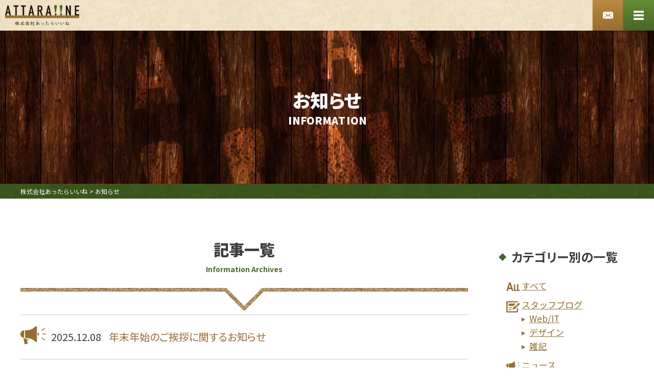

--- FILE ---
content_type: text/html; charset=UTF-8
request_url: https://attaraiine.jp/information/
body_size: 16424
content:
<!DOCTYPE html>
<html lang="ja">
<head>
<!-- wexal_pst_init.js does not exist -->
<!-- engagement_delay.js does not exist -->
<link rel="dns-prefetch" href="//cdnjs.cloudflare.com/">
<link rel="preconnect" href="//cdnjs.cloudflare.com/">
<link rel="dns-prefetch" href="//cdn.jsdelivr.net/">
<link rel="dns-prefetch" href="//fonts.googleapis.com/">
<link rel="dns-prefetch" href="//www.googletagmanager.com/">
<link rel="dns-prefetch" href="//npmcdn.com/">
<link rel="dns-prefetch" href="//stats.wp.com/">
<link rel="dns-prefetch" href="//yubinbango.github.io/">
<link rel="dns-prefetch" href="//challenges.cloudflare.com/">
<meta charset="UTF-8">
<meta name="viewport" content="width=device-width, initial-scale=1.0"/>
<meta name="format-detection" content="telephone=no">
<link rel="icon" href="https://attaraiine.jp/wp-content/uploads/2021/04/6381ea6388c9e7b729fee7f86620c862-150x150.png" sizes="32x32"/>
<link rel="icon" href="https://attaraiine.jp/wp-content/uploads/2021/04/6381ea6388c9e7b729fee7f86620c862-300x300.png" sizes="192x192"/>
<link rel="apple-touch-icon" href="https://attaraiine.jp/wp-content/uploads/2021/04/6381ea6388c9e7b729fee7f86620c862-300x300.png"/>
<meta name="msapplication-TileImage" content="https://attaraiine.jp/wp-content/uploads/2021/04/6381ea6388c9e7b729fee7f86620c862-300x300.png"/>
<link rel="preconnect" href="https://fonts.gstatic.com">
<meta name='robots' content='index, follow, max-image-preview:large, max-snippet:-1, max-video-preview:-1'/>
<!-- This site is optimized with the Yoast SEO plugin v26.7 - https://yoast.com/wordpress/plugins/seo/ -->
<meta name="description" content="群馬県太田市のWeb制作会社あったらいいね のお知らせ一覧です。会社としてのお知らせのほか、Web制作/デザインに関する技術・知識に関する内容や、社員の日々感じたことなども発信してまいります。"/>
<link rel="canonical" href="https://attaraiine.jp/information/"/>
<link rel="next" href="https://attaraiine.jp/information/page/2/"/>
<meta property="og:locale" content="ja_JP"/>
<meta property="og:type" content="website"/>
<meta property="og:title" content="お知らせ - あったらいいね | 群馬県太田市のWebサイト・ホームページ制作"/>
<meta property="og:description" content="群馬県太田市のWeb制作会社あったらいいね のお知らせ一覧です。会社としてのお知らせのほか、Web制作/デザインに関する技術・知識に関する内容や、社員の日々感じたことなども発信してまいります。"/>
<meta property="og:url" content="https://attaraiine.jp/information/"/>
<meta property="og:site_name" content="あったらいいね | 群馬県太田市のWebサイト・ホームページ制作"/>
<meta property="og:image" content="https://attaraiine.jp/wp-content/uploads/2021/06/img_ogp.png"/>
<meta property="og:image:width" content="1200"/>
<meta property="og:image:height" content="630"/>
<meta property="og:image:type" content="image/png"/>
<meta name="twitter:card" content="summary_large_image"/>
<script type="application/ld+json" class="yoast-schema-graph">{"@context":"https://schema.org","@graph":[{"@type":"CollectionPage","@id":"https://attaraiine.jp/information/","url":"https://attaraiine.jp/information/","name":"お知らせ - あったらいいね | 群馬県太田市のWebサイト・ホームページ制作","isPartOf":{"@id":"https://attaraiine.jp/#website"},"description":"群馬県太田市のWeb制作会社あったらいいね のお知らせ一覧です。会社としてのお知らせのほか、Web制作/デザインに関する技術・知識に関する内容や、社員の日々感じたことなども発信してまいります。","inLanguage":"ja"},{"@type":"WebSite","@id":"https://attaraiine.jp/#website","url":"https://attaraiine.jp/","name":"あったらいいね | 群馬県太田市のWebサイト・ホームページ制作","description":"税込33万円からのホームページ制作サービスや各種デザイン、プロモーション、採用支援など、 お客様の“あったらいいね”をご提供すべく日々取り組んでおります。","publisher":{"@id":"https://attaraiine.jp/#organization"},"potentialAction":[{"@type":"SearchAction","target":{"@type":"EntryPoint","urlTemplate":"https://attaraiine.jp/?s={search_term_string}"},"query-input":{"@type":"PropertyValueSpecification","valueRequired":true,"valueName":"search_term_string"}}],"inLanguage":"ja"},{"@type":"Organization","@id":"https://attaraiine.jp/#organization","name":"株式会社あったらいいね","url":"https://attaraiine.jp/","logo":{"@type":"ImageObject","inLanguage":"ja","@id":"https://attaraiine.jp/#/schema/logo/image/","url":"https://attaraiine.jp/wp-content/uploads/2021/05/logo01.png","contentUrl":"https://attaraiine.jp/wp-content/uploads/2021/05/logo01.png","width":1172,"height":325,"caption":"株式会社あったらいいね"},"image":{"@id":"https://attaraiine.jp/#/schema/logo/image/"},"sameAs":["https://www.facebook.com/attaraiine"]}]}</script>
<!-- / Yoast SEO plugin. -->
<link rel='dns-prefetch' href='//www.googletagmanager.com'/>
<style id='wp-img-auto-sizes-contain-inline-css' type='text/css'>
img:is([sizes=auto i],[sizes^="auto," i]){contain-intrinsic-size:3000px 1500px}
/*# sourceURL=wp-img-auto-sizes-contain-inline-css */
</style>
<style id='wp-block-library-inline-css' type='text/css'>
:root{--wp-block-synced-color:#7a00df;--wp-block-synced-color--rgb:122,0,223;--wp-bound-block-color:var(--wp-block-synced-color);--wp-editor-canvas-background:#ddd;--wp-admin-theme-color:#007cba;--wp-admin-theme-color--rgb:0,124,186;--wp-admin-theme-color-darker-10:#006ba1;--wp-admin-theme-color-darker-10--rgb:0,107,160.5;--wp-admin-theme-color-darker-20:#005a87;--wp-admin-theme-color-darker-20--rgb:0,90,135;--wp-admin-border-width-focus:2px}@media (min-resolution:192dpi){:root{--wp-admin-border-width-focus:1.5px}}.wp-element-button{cursor:pointer}:root .has-very-light-gray-background-color{background-color:#eee}:root .has-very-dark-gray-background-color{background-color:#313131}:root .has-very-light-gray-color{color:#eee}:root .has-very-dark-gray-color{color:#313131}:root .has-vivid-green-cyan-to-vivid-cyan-blue-gradient-background{background:linear-gradient(135deg,#00d084,#0693e3)}:root .has-purple-crush-gradient-background{background:linear-gradient(135deg,#34e2e4,#4721fb 50%,#ab1dfe)}:root .has-hazy-dawn-gradient-background{background:linear-gradient(135deg,#faaca8,#dad0ec)}:root .has-subdued-olive-gradient-background{background:linear-gradient(135deg,#fafae1,#67a671)}:root .has-atomic-cream-gradient-background{background:linear-gradient(135deg,#fdd79a,#004a59)}:root .has-nightshade-gradient-background{background:linear-gradient(135deg,#330968,#31cdcf)}:root .has-midnight-gradient-background{background:linear-gradient(135deg,#020381,#2874fc)}:root{--wp--preset--font-size--normal:16px;--wp--preset--font-size--huge:42px}.has-regular-font-size{font-size:1em}.has-larger-font-size{font-size:2.625em}.has-normal-font-size{font-size:var(--wp--preset--font-size--normal)}.has-huge-font-size{font-size:var(--wp--preset--font-size--huge)}.has-text-align-center{text-align:center}.has-text-align-left{text-align:left}.has-text-align-right{text-align:right}.has-fit-text{white-space:nowrap!important}#end-resizable-editor-section{display:none}.aligncenter{clear:both}.items-justified-left{justify-content:flex-start}.items-justified-center{justify-content:center}.items-justified-right{justify-content:flex-end}.items-justified-space-between{justify-content:space-between}.screen-reader-text{border:0;clip-path:inset(50%);height:1px;margin:-1px;overflow:hidden;padding:0;position:absolute;width:1px;word-wrap:normal!important}.screen-reader-text:focus{background-color:#ddd;clip-path:none;color:#444;display:block;font-size:1em;height:auto;left:5px;line-height:normal;padding:15px 23px 14px;text-decoration:none;top:5px;width:auto;z-index:100000}html :where(.has-border-color){border-style:solid}html :where([style*=border-top-color]){border-top-style:solid}html :where([style*=border-right-color]){border-right-style:solid}html :where([style*=border-bottom-color]){border-bottom-style:solid}html :where([style*=border-left-color]){border-left-style:solid}html :where([style*=border-width]){border-style:solid}html :where([style*=border-top-width]){border-top-style:solid}html :where([style*=border-right-width]){border-right-style:solid}html :where([style*=border-bottom-width]){border-bottom-style:solid}html :where([style*=border-left-width]){border-left-style:solid}html :where(img[class*=wp-image-]){height:auto;max-width:100%}:where(figure){margin:0 0 1em}html :where(.is-position-sticky){--wp-admin--admin-bar--position-offset:var(--wp-admin--admin-bar--height,0px)}@media screen and (max-width:600px){html :where(.is-position-sticky){--wp-admin--admin-bar--position-offset:0px}}

/*# sourceURL=wp-block-library-inline-css */
</style><style id='global-styles-inline-css' type='text/css'>
:root{--wp--preset--aspect-ratio--square: 1;--wp--preset--aspect-ratio--4-3: 4/3;--wp--preset--aspect-ratio--3-4: 3/4;--wp--preset--aspect-ratio--3-2: 3/2;--wp--preset--aspect-ratio--2-3: 2/3;--wp--preset--aspect-ratio--16-9: 16/9;--wp--preset--aspect-ratio--9-16: 9/16;--wp--preset--color--black: #000000;--wp--preset--color--cyan-bluish-gray: #abb8c3;--wp--preset--color--white: #ffffff;--wp--preset--color--pale-pink: #f78da7;--wp--preset--color--vivid-red: #cf2e2e;--wp--preset--color--luminous-vivid-orange: #ff6900;--wp--preset--color--luminous-vivid-amber: #fcb900;--wp--preset--color--light-green-cyan: #7bdcb5;--wp--preset--color--vivid-green-cyan: #00d084;--wp--preset--color--pale-cyan-blue: #8ed1fc;--wp--preset--color--vivid-cyan-blue: #0693e3;--wp--preset--color--vivid-purple: #9b51e0;--wp--preset--gradient--vivid-cyan-blue-to-vivid-purple: linear-gradient(135deg,rgb(6,147,227) 0%,rgb(155,81,224) 100%);--wp--preset--gradient--light-green-cyan-to-vivid-green-cyan: linear-gradient(135deg,rgb(122,220,180) 0%,rgb(0,208,130) 100%);--wp--preset--gradient--luminous-vivid-amber-to-luminous-vivid-orange: linear-gradient(135deg,rgb(252,185,0) 0%,rgb(255,105,0) 100%);--wp--preset--gradient--luminous-vivid-orange-to-vivid-red: linear-gradient(135deg,rgb(255,105,0) 0%,rgb(207,46,46) 100%);--wp--preset--gradient--very-light-gray-to-cyan-bluish-gray: linear-gradient(135deg,rgb(238,238,238) 0%,rgb(169,184,195) 100%);--wp--preset--gradient--cool-to-warm-spectrum: linear-gradient(135deg,rgb(74,234,220) 0%,rgb(151,120,209) 20%,rgb(207,42,186) 40%,rgb(238,44,130) 60%,rgb(251,105,98) 80%,rgb(254,248,76) 100%);--wp--preset--gradient--blush-light-purple: linear-gradient(135deg,rgb(255,206,236) 0%,rgb(152,150,240) 100%);--wp--preset--gradient--blush-bordeaux: linear-gradient(135deg,rgb(254,205,165) 0%,rgb(254,45,45) 50%,rgb(107,0,62) 100%);--wp--preset--gradient--luminous-dusk: linear-gradient(135deg,rgb(255,203,112) 0%,rgb(199,81,192) 50%,rgb(65,88,208) 100%);--wp--preset--gradient--pale-ocean: linear-gradient(135deg,rgb(255,245,203) 0%,rgb(182,227,212) 50%,rgb(51,167,181) 100%);--wp--preset--gradient--electric-grass: linear-gradient(135deg,rgb(202,248,128) 0%,rgb(113,206,126) 100%);--wp--preset--gradient--midnight: linear-gradient(135deg,rgb(2,3,129) 0%,rgb(40,116,252) 100%);--wp--preset--font-size--small: 13px;--wp--preset--font-size--medium: 20px;--wp--preset--font-size--large: 36px;--wp--preset--font-size--x-large: 42px;--wp--preset--spacing--20: 0.44rem;--wp--preset--spacing--30: 0.67rem;--wp--preset--spacing--40: 1rem;--wp--preset--spacing--50: 1.5rem;--wp--preset--spacing--60: 2.25rem;--wp--preset--spacing--70: 3.38rem;--wp--preset--spacing--80: 5.06rem;--wp--preset--shadow--natural: 6px 6px 9px rgba(0, 0, 0, 0.2);--wp--preset--shadow--deep: 12px 12px 50px rgba(0, 0, 0, 0.4);--wp--preset--shadow--sharp: 6px 6px 0px rgba(0, 0, 0, 0.2);--wp--preset--shadow--outlined: 6px 6px 0px -3px rgb(255, 255, 255), 6px 6px rgb(0, 0, 0);--wp--preset--shadow--crisp: 6px 6px 0px rgb(0, 0, 0);}:where(.is-layout-flex){gap: 0.5em;}:where(.is-layout-grid){gap: 0.5em;}body .is-layout-flex{display: flex;}.is-layout-flex{flex-wrap: wrap;align-items: center;}.is-layout-flex > :is(*, div){margin: 0;}body .is-layout-grid{display: grid;}.is-layout-grid > :is(*, div){margin: 0;}:where(.wp-block-columns.is-layout-flex){gap: 2em;}:where(.wp-block-columns.is-layout-grid){gap: 2em;}:where(.wp-block-post-template.is-layout-flex){gap: 1.25em;}:where(.wp-block-post-template.is-layout-grid){gap: 1.25em;}.has-black-color{color: var(--wp--preset--color--black) !important;}.has-cyan-bluish-gray-color{color: var(--wp--preset--color--cyan-bluish-gray) !important;}.has-white-color{color: var(--wp--preset--color--white) !important;}.has-pale-pink-color{color: var(--wp--preset--color--pale-pink) !important;}.has-vivid-red-color{color: var(--wp--preset--color--vivid-red) !important;}.has-luminous-vivid-orange-color{color: var(--wp--preset--color--luminous-vivid-orange) !important;}.has-luminous-vivid-amber-color{color: var(--wp--preset--color--luminous-vivid-amber) !important;}.has-light-green-cyan-color{color: var(--wp--preset--color--light-green-cyan) !important;}.has-vivid-green-cyan-color{color: var(--wp--preset--color--vivid-green-cyan) !important;}.has-pale-cyan-blue-color{color: var(--wp--preset--color--pale-cyan-blue) !important;}.has-vivid-cyan-blue-color{color: var(--wp--preset--color--vivid-cyan-blue) !important;}.has-vivid-purple-color{color: var(--wp--preset--color--vivid-purple) !important;}.has-black-background-color{background-color: var(--wp--preset--color--black) !important;}.has-cyan-bluish-gray-background-color{background-color: var(--wp--preset--color--cyan-bluish-gray) !important;}.has-white-background-color{background-color: var(--wp--preset--color--white) !important;}.has-pale-pink-background-color{background-color: var(--wp--preset--color--pale-pink) !important;}.has-vivid-red-background-color{background-color: var(--wp--preset--color--vivid-red) !important;}.has-luminous-vivid-orange-background-color{background-color: var(--wp--preset--color--luminous-vivid-orange) !important;}.has-luminous-vivid-amber-background-color{background-color: var(--wp--preset--color--luminous-vivid-amber) !important;}.has-light-green-cyan-background-color{background-color: var(--wp--preset--color--light-green-cyan) !important;}.has-vivid-green-cyan-background-color{background-color: var(--wp--preset--color--vivid-green-cyan) !important;}.has-pale-cyan-blue-background-color{background-color: var(--wp--preset--color--pale-cyan-blue) !important;}.has-vivid-cyan-blue-background-color{background-color: var(--wp--preset--color--vivid-cyan-blue) !important;}.has-vivid-purple-background-color{background-color: var(--wp--preset--color--vivid-purple) !important;}.has-black-border-color{border-color: var(--wp--preset--color--black) !important;}.has-cyan-bluish-gray-border-color{border-color: var(--wp--preset--color--cyan-bluish-gray) !important;}.has-white-border-color{border-color: var(--wp--preset--color--white) !important;}.has-pale-pink-border-color{border-color: var(--wp--preset--color--pale-pink) !important;}.has-vivid-red-border-color{border-color: var(--wp--preset--color--vivid-red) !important;}.has-luminous-vivid-orange-border-color{border-color: var(--wp--preset--color--luminous-vivid-orange) !important;}.has-luminous-vivid-amber-border-color{border-color: var(--wp--preset--color--luminous-vivid-amber) !important;}.has-light-green-cyan-border-color{border-color: var(--wp--preset--color--light-green-cyan) !important;}.has-vivid-green-cyan-border-color{border-color: var(--wp--preset--color--vivid-green-cyan) !important;}.has-pale-cyan-blue-border-color{border-color: var(--wp--preset--color--pale-cyan-blue) !important;}.has-vivid-cyan-blue-border-color{border-color: var(--wp--preset--color--vivid-cyan-blue) !important;}.has-vivid-purple-border-color{border-color: var(--wp--preset--color--vivid-purple) !important;}.has-vivid-cyan-blue-to-vivid-purple-gradient-background{background: var(--wp--preset--gradient--vivid-cyan-blue-to-vivid-purple) !important;}.has-light-green-cyan-to-vivid-green-cyan-gradient-background{background: var(--wp--preset--gradient--light-green-cyan-to-vivid-green-cyan) !important;}.has-luminous-vivid-amber-to-luminous-vivid-orange-gradient-background{background: var(--wp--preset--gradient--luminous-vivid-amber-to-luminous-vivid-orange) !important;}.has-luminous-vivid-orange-to-vivid-red-gradient-background{background: var(--wp--preset--gradient--luminous-vivid-orange-to-vivid-red) !important;}.has-very-light-gray-to-cyan-bluish-gray-gradient-background{background: var(--wp--preset--gradient--very-light-gray-to-cyan-bluish-gray) !important;}.has-cool-to-warm-spectrum-gradient-background{background: var(--wp--preset--gradient--cool-to-warm-spectrum) !important;}.has-blush-light-purple-gradient-background{background: var(--wp--preset--gradient--blush-light-purple) !important;}.has-blush-bordeaux-gradient-background{background: var(--wp--preset--gradient--blush-bordeaux) !important;}.has-luminous-dusk-gradient-background{background: var(--wp--preset--gradient--luminous-dusk) !important;}.has-pale-ocean-gradient-background{background: var(--wp--preset--gradient--pale-ocean) !important;}.has-electric-grass-gradient-background{background: var(--wp--preset--gradient--electric-grass) !important;}.has-midnight-gradient-background{background: var(--wp--preset--gradient--midnight) !important;}.has-small-font-size{font-size: var(--wp--preset--font-size--small) !important;}.has-medium-font-size{font-size: var(--wp--preset--font-size--medium) !important;}.has-large-font-size{font-size: var(--wp--preset--font-size--large) !important;}.has-x-large-font-size{font-size: var(--wp--preset--font-size--x-large) !important;}
/*# sourceURL=global-styles-inline-css */
</style>
<style id='classic-theme-styles-inline-css' type='text/css'>
/*! This file is auto-generated */
.wp-block-button__link{color:#fff;background-color:#32373c;border-radius:9999px;box-shadow:none;text-decoration:none;padding:calc(.667em + 2px) calc(1.333em + 2px);font-size:1.125em}.wp-block-file__button{background:#32373c;color:#fff;text-decoration:none}
/*# sourceURL=/wp-includes/css/classic-themes.min.css */
</style>
<link rel='stylesheet' id='contact-form-7-css' href='https://attaraiine.jp/wp-content/plugins/contact-form-7/includes/css/styles.css?ver=6.1.4' type='text/css' media='all'/>
<link rel='stylesheet' id='lbwps-styles-photoswipe5-main-css' href='https://attaraiine.jp/wp-content/plugins/lightbox-photoswipe/assets/ps5/styles/main.css?ver=5.8.2' type='text/css' media='all'/>
<link rel='stylesheet' id='googlefonts-css' href='https://fonts.googleapis.com/css2?family=Noto+Sans+JP:wght@400;700;900&#038;display=swap' type='text/css' media='all'/>
<link rel='stylesheet' id='googlefonts2-css' href='https://fonts.googleapis.com/css2?family=Barlow+Semi+Condensed:wght@600&#038;text=0123456789&#038;display=swap' type='text/css' media='all'/>
<link rel='stylesheet' id='style-css' href='https://attaraiine.jp/wp-content/themes/attaraiine/style.css?ver=1641971745' type='text/css' media='all'/>
<link rel='stylesheet' id='main-css' href='https://attaraiine.jp/wp-content/themes/attaraiine/css/main.min.css?ver=1759804017' type='text/css' media='all'/>
<link rel='stylesheet' id='flatpickr-css' href='https://cdn.jsdelivr.net/npm/flatpickr/dist/flatpickr.min.css' type='text/css' media='all'/>
<style id='block-visibility-screen-size-styles-inline-css' type='text/css'>
/* Large screens (desktops, 992px and up) */
@media ( min-width: 992px ) {
	.block-visibility-hide-large-screen {
		display: none !important;
	}
}

/* Medium screens (tablets, between 768px and 992px) */
@media ( min-width: 768px ) and ( max-width: 991.98px ) {
	.block-visibility-hide-medium-screen {
		display: none !important;
	}
}

/* Small screens (mobile devices, less than 768px) */
@media ( max-width: 767.98px ) {
	.block-visibility-hide-small-screen {
		display: none !important;
	}
}
/*# sourceURL=block-visibility-screen-size-styles-inline-css */
</style>
<!-- Site Kit によって追加された Google タグ（gtag.js）スニペット -->
<!-- Google アナリティクス スニペット (Site Kit が追加) -->
<script type="text/javascript" src="https://www.googletagmanager.com/gtag/js?id=G-62V3FX6BJ4" id="google_gtagjs-js" async></script>
<script type="text/javascript" id="google_gtagjs-js-after">
/* <![CDATA[ */
window.dataLayer = window.dataLayer || [];function gtag(){dataLayer.push(arguments);}
gtag("set","linker",{"domains":["attaraiine.jp"]});
gtag("js", new Date());
gtag("set", "developer_id.dZTNiMT", true);
gtag("config", "G-62V3FX6BJ4");
//# sourceURL=google_gtagjs-js-after
/* ]]> */
</script>
<meta name="generator" content="Site Kit by Google 1.171.0"/>	<script type="text/javascript">
				(function(c,l,a,r,i,t,y){
					c[a]=c[a]||function(){(c[a].q=c[a].q||[]).push(arguments)};t=l.createElement(r);t.async=1;
					t.src="https://www.clarity.ms/tag/"+i+"?ref=wordpress";y=l.getElementsByTagName(r)[0];y.parentNode.insertBefore(t,y);
				})(window, document, "clarity", "script", "lwtyqb6m6j");
		</script>
<style>img#wpstats{display:none}</style>
<link rel="icon" href="https://attaraiine.jp/wp-content/uploads/2024/10/cropped-favicon-32x32.png" sizes="32x32"/>
<link rel="icon" href="https://attaraiine.jp/wp-content/uploads/2024/10/cropped-favicon-192x192.png" sizes="192x192"/>
<link rel="apple-touch-icon" href="https://attaraiine.jp/wp-content/uploads/2024/10/cropped-favicon-180x180.png"/>
<meta name="msapplication-TileImage" content="https://attaraiine.jp/wp-content/uploads/2024/10/cropped-favicon-270x270.png"/>
<title>お知らせ | あったらいいね | 群馬県太田市のWebサイト・ホームページ制作</title>
</head>
<body class="archive post-type-archive post-type-archive-information wp-theme-attaraiine">
<script>
        console.log("Prevent css delayed triggering.");
    </script>
<div class="site-wrapper" id="wrapper">
<header class="site-header">
<nav class="gnav">
<div class="gnav__inner">
<div class="gnav__logo"><a class="gnav__logo-anker" href="https://attaraiine.jp/"><img src="https://attaraiine.jp/wp-content/themes/attaraiine/img/logo_full.svg" alt="株式会社あったらいいね" class="gnav__logo-img"></a></div> <ul class="gnav__list information"><li class="gnav__item service"><a class="gnav__anker" href="https://attaraiine.jp/service/">事業案内</a><ul class="gnav__list-child information"><li class="gnav__item-child sokuweb"><a class="gnav__anker-child" href="https://attaraiine.jp/service/sokuweb/">即WEB HP制作</a></li><li class="gnav__item-child dx-training"><a class="gnav__anker-child" href="https://attaraiine.jp/service/dx-training/">デジタル・DX化講習</a></li><li class="gnav__item-child system"><a class="gnav__anker-child" href="https://attaraiine.jp/service/system/">システム開発</a></li><li class="gnav__item-child bcp"><a class="gnav__anker-child" href="https://attaraiine.jp/service/bcp/">BCP・セキュリティ対策</a></li><li class="gnav__item-child design"><a class="gnav__anker-child" href="https://attaraiine.jp/service/design/">各種デザイン</a></li><li class="gnav__item-child food"><a class="gnav__anker-child" href="https://attaraiine.jp/service/food/">食品加工</a></li><li class="gnav__item-child ultraprint"><a class="gnav__anker-child" href="https://attaraiine.jp/service/ultraprint/">ウルトラプリント</a></li></ul></li><li class="gnav__item works"><a class="gnav__anker" href="https://attaraiine.jp/works/">制作実績</a><ul class="gnav__list-child information"><li class="gnav__item-child sokuweb"><a class="gnav__anker-child" href="https://attaraiine.jp/works/works_plan/sokuweb/">即WEB HP制作</a></li><li class="gnav__item-child design"><a class="gnav__anker-child" href="https://attaraiine.jp/works/works_plan/design/">各種デザイン</a></li></ul></li><li class="gnav__item company"><a class="gnav__anker" href="https://attaraiine.jp/company/">会社案内</a></li><li class="gnav__item recruit"><a class="gnav__anker" href="https://attaraiine.jp/recruit/">採用情報</a></li></ul> <div class="gnav__item-tel">
<a href="tel:050-5434-8194" class="gnav__telbtn-anker">
<span>
<span class="gnav__telbtn-number">050-5434-8194</span>
<span class="gnav__telbtn-hours">受付 9:00～17:00 土日・祝祭日を除く</span>
</span>
</a>
</div>
<div class="gnav__item-contact contact">
<a class="gnav__anker-contact" href="https://attaraiine.jp/contact/"><img src="https://attaraiine.jp/wp-content/themes/attaraiine/img/ico_mail_white.svg" height="30" width="38" alt="お問い合わせ" srcset=""></a>
</div>
</div>
</nav> <button class="site-header__menu-button" aria-label="メニューボタン">
<span class="site-header__menu-line"></span>
<span class="site-header__menu-line"></span>
<span class="site-header__menu-line"></span>
</button>
<nav class="gnav-sp information">
<div class="gnav-sp__inner">
<div class="gnav-sp__block">
<h2 class="gnav-sp__nav-title">
<a href="https://attaraiine.jp" class="gnav-sp__anker">あったらいいね HOME</a>
</h2>
<ul class="gnav-sp__list information">
<li class="gnav-sp__item">
<a class="gnav-sp__anker" href="https://attaraiine.jp/company/">会社案内</a>
<ul class="gnav-sp__list-child">
<li class="gnav-sp__item-child"><a class="gnav-sp__anker-child" href="https://attaraiine.jp/company/sdgs/">SDGsへの取り組み</a></li>
</ul>
</li>
<li class="gnav-sp__item"><a class="gnav-sp__anker" href="https://attaraiine.jp/faq/">よくあるご質問</a></li>
<li class="gnav-sp__item"><a class="gnav-sp__anker" href="https://attaraiine.jp/information/">お知らせ</a></li>
<li class="gnav-sp__item"><a class="gnav-sp__anker" href="https://attaraiine.jp/recruit/">採用情報</a></li>
<li class="gnav-sp__item"><a class="gnav-sp__anker" href="https://attaraiine.jp/contact/">お問い合わせ</a></li>
<li class="gnav-sp__item"><a class="gnav-sp__anker" href="https://attaraiine.jp/privacy/">プライバシーポリシー</a></li>
<li class="gnav-sp__item"><a class="gnav-sp__anker" href="https://attaraiine.jp/security/">セキュリティポリシー</a></li>
</ul>
</div>
<div class="gnav-sp__block">
<h2 class="gnav-sp__nav-title js-accordion-title">
<a href="https://attaraiine.jp/service/" class="gnav-sp__anker js-accordion-name">事業案内</a>
<span class="js-accordion-button js-accordion-service"></span>
</h2>
<div class="js-accordion-service-body">
<ul class="gnav-sp__list information">
<li class="gnav-sp__item gnav-sp__item-parent">
<a class="gnav-sp__anker" href="https://attaraiine.jp/service/sokuweb/">即WEB HP制作</a>
<ul class="gnav-sp__list-child">
<li class="gnav-sp__item-child"><a class="gnav-sp__anker-child" href="https://attaraiine.jp/service/sokuweb/basic/">ベーシックプラン</a></li>
<li class="gnav-sp__item-child"><a class="gnav-sp__anker-child" href="https://attaraiine.jp/service/sokuweb/original/">オリジナルプラン</a></li>
<li class="gnav-sp__item-child"><a class="gnav-sp__anker-child" href="https://attaraiine.jp/service/sokuweb/recruit/">リクルートプラン</a></li>
</ul>
</li>
<li class="gnav-sp__item"><a class="gnav-sp__anker" href="https://attaraiine.jp/service/dx-training/">デジタル・DX化講習</a></li>
<li class="gnav-sp__item"><a class="gnav-sp__anker" href="https://attaraiine.jp/service/system/">システム開発</a></li>
<li class="gnav-sp__item"><a class="gnav-sp__anker" href="https://attaraiine.jp/service/bcp/">BCP・セキュリティ対策</a></li>
<li class="gnav-sp__item"><a class="gnav-sp__anker" href="https://attaraiine.jp/service/design/">各種デザイン</a></li>
<li class="gnav-sp__item"><a class="gnav-sp__anker" href="https://attaraiine.jp/service/food/">食品加工</a></li>
<li class="gnav-sp__item"><a class="gnav-sp__anker" href="https://attaraiine.jp/service/ultraprint/">ウルトラプリント</a></li>
</ul>
</div>
</div>
<div class="gnav-sp__block">
<h2 class="gnav-sp__nav-title js-accordion-title">
<a href="https://attaraiine.jp/works/" class="gnav-sp__anker js-accordion-name">制作実績</a>
<span class="js-accordion-button js-accordion-works"></span>
</h2>
<div class="js-accordion-works-body">
<ul class="gnav-sp__list information">
<li class="gnav-sp__item gnav-sp__item-parent">
<a href="https://attaraiine.jp/works/works_plan/sokuweb/" class="gnav-sp__anker">即WEB ホームページ</a>
<ul class="gnav-sp__list-child">
<li class="gnav-sp__item-child">
<a href="https://attaraiine.jp/works/works_plan/sokuweb/basic/" class="gnav-sp__anker-child">ベーシックプラン</a>
</li>
<li class="gnav-sp__item-child">
<a href="https://attaraiine.jp/works/works_plan/sokuweb/original/" class="gnav-sp__anker-child">オリジナルプラン</a>
</li>
<li class="gnav-sp__item-child">
<a href="https://attaraiine.jp/works/works_plan/sokuweb/recruit/" class="gnav-sp__anker-child">リクルートプラン</a>
</li>
<li class="gnav-sp__item-child">
<a href="https://attaraiine.jp/works/works_plan/sokuweb/update/" class="gnav-sp__anker-child">Webサイト更新</a>
</li>
<li class="gnav-sp__item-child">
<a href="https://attaraiine.jp/works/works_plan/sokuweb/lp/" class="gnav-sp__anker-child">LP（ランディングページ）</a>
</li>
</ul>
</li>
<li class="gnav-sp__item gnav-sp__item-parent">
<a href="https://attaraiine.jp/works/works_plan/design/" class="gnav-sp__anker">各種デザイン</a>
<ul class="gnav-sp__list-child">
<li class="gnav-sp__item-child">
<a href="https://attaraiine.jp/works/works_plan/design/logo/" class="gnav-sp__anker-child">ロゴマーク</a>
</li>
<li class="gnav-sp__item-child">
<a href="https://attaraiine.jp/works/works_plan/design/card/" class="gnav-sp__anker-child">名刺 / カード</a>
</li>
<li class="gnav-sp__item-child">
<a href="https://attaraiine.jp/works/works_plan/design/pamphlet/" class="gnav-sp__anker-child">パンフレット</a>
</li>
<li class="gnav-sp__item-child">
<a href="https://attaraiine.jp/works/works_plan/design/flyer/" class="gnav-sp__anker-child">チラシ / ポスター</a>
</li>
<li class="gnav-sp__item-child">
<a href="https://attaraiine.jp/works/works_plan/design/otherdesign/" class="gnav-sp__anker-child">その他</a>
</li>
</ul>
</li>
</ul>
</div>
</div>
<div class="gnav-sp__block gnav-sp__block--contact">
<div class="gnav-sp__tel">
<a href="tel:050-5434-8194" class="gnav-sp__tel-anker">
<span>
<span class="gnav-sp__tel-number">050-5434-8194</span>
<span class="gnav-sp__tel-hours">受付 9:00～17:00 土日・祝祭日を除く</span>
</span>
</a>
</div>
<div class="gnav-sp__mail">
<a href="https://attaraiine.jp/contact/" class="gnav-sp__mail-anker">
<span class="gnav-sp__mail-text">メールフォーム</span>
</a>
</div>
</div>
</div>
</nav>
<div class="sub-page-title">
<div class="sub-page-title__logo js-start-hidden"><img src="https://attaraiine.jp/wp-content/themes/attaraiine/img/logo_grunge.png" alt="株式会社あったらいいね" srcset="" width="491" height="571"></div>
<div class="sub-page-title__inner">
<h1 class="sub-page-title__text"><div class="sub-page-title__main js-start-hidden">お知らせ</div><div class="sub-page-title__sub-text js-start-hidden">INFORMATION</div></h1> </div>
</div> </header>
<div id="breadcrumb" class="breadcrumb"><div class="breadcrumb__inner"><span property="itemListElement" typeof="ListItem"><a property="item" typeof="WebPage" title="Go to あったらいいね | 群馬県太田市のWebサイト・ホームページ制作." href="https://attaraiine.jp" class="home"><span property="name">株式会社あったらいいね</span></a><meta property="position" content="1"></span> &gt; <span property="itemListElement" typeof="ListItem"><span property="name" class="archive post-information-archive current-item">お知らせ</span><meta property="url" content="https://attaraiine.jp/information/"><meta property="position" content="2"></span></div></div> <div id="contents" class="main-contents">
<div id="main" class="main-contents__inner">
<!-- /header.php --><!-- archive-information.php -->
<article class="main-article">
<section class="main-section main-section__information wp-block-group">
<div class="main-section__pc2col main-section__inner wp-block-group__inner-container">
<div class="main-section__pc2-l archive-information">
<h1 class="archive-information__content-title">記事一覧<span>Information Archives</span></h1>
<div class="archive-information__content">
<ul class="archive-information__list">
<li class="archive-information__item">
<a class="archive-information__item-anker news" href="https://attaraiine.jp/information/2025/12/08/5794/">
<div class="archive-information__text">
<div class="archive-information__date">2025.12.08</div>
<h3 class="archive-information__title">年末年始のご挨拶に関するお知らせ</h3>
</div>
</a>
</li>
<li class="archive-information__item">
<a class="archive-information__item-anker news" href="https://attaraiine.jp/information/2025/12/02/5766/">
<div class="archive-information__text">
<div class="archive-information__date">2025.12.02</div>
<h3 class="archive-information__title">年末年始営業日のご案内</h3>
</div>
</a>
</li>
<li class="archive-information__item">
<a class="archive-information__item-anker news" href="https://attaraiine.jp/information/2025/08/08/5598/">
<div class="archive-information__text">
<div class="archive-information__date">2025.08.08</div>
<h3 class="archive-information__title">夏季休業(8/9～8/17)のお知らせ</h3>
</div>
</a>
</li>
<li class="archive-information__item">
<a class="archive-information__item-anker news" href="https://attaraiine.jp/information/2025/04/01/5397/">
<div class="archive-information__text">
<div class="archive-information__date">2025.04.01</div>
<h3 class="archive-information__title">Bigblue Tech株式会社様と販売店契約を締結</h3>
</div>
</a>
</li>
<li class="archive-information__item">
<a class="archive-information__item-anker news" href="https://attaraiine.jp/information/2025/01/15/5371/">
<div class="archive-information__text">
<div class="archive-information__date">2025.01.15</div>
<h3 class="archive-information__title">リフォーム仲介事業「太田市リフォームなび」公開いたしました</h3>
</div>
</a>
</li>
<li class="archive-information__item">
<a class="archive-information__item-anker news" href="https://attaraiine.jp/information/2024/10/01/5127/">
<div class="archive-information__text">
<div class="archive-information__date">2024.10.01</div>
<h3 class="archive-information__title">群馬クレインサンダーズ様 オフィシャルブロンズパートナー契約</h3>
</div>
</a>
</li>
<li class="archive-information__item">
<a class="archive-information__item-anker news" href="https://attaraiine.jp/information/2024/09/05/4996/">
<div class="archive-information__text">
<div class="archive-information__date">2024.09.05</div>
<h3 class="archive-information__title">SECURITY ACTION 一つ星・二つ星の宣言</h3>
</div>
</a>
</li>
<li class="archive-information__item">
<a class="archive-information__item-anker news" href="https://attaraiine.jp/information/2024/07/18/4955/">
<div class="archive-information__text">
<div class="archive-information__date">2024.07.18</div>
<h3 class="archive-information__title">夏季休業(8/10～8/18)のお知らせ</h3>
</div>
</a>
</li>
<li class="archive-information__item">
<a class="archive-information__item-anker news" href="https://attaraiine.jp/information/2024/04/02/4890/">
<div class="archive-information__text">
<div class="archive-information__date">2024.04.02</div>
<h3 class="archive-information__title">社員入社のお知らせ</h3>
</div>
</a>
</li>
<li class="archive-information__item">
<a class="archive-information__item-anker news" href="https://attaraiine.jp/information/2023/12/01/4864/">
<div class="archive-information__text">
<div class="archive-information__date">2023.12.01</div>
<h3 class="archive-information__title">年末年始営業日のご案内</h3>
</div>
</a>
</li>
<li class="archive-information__item">
<a class="archive-information__item-anker blog" href="https://attaraiine.jp/information/2023/10/23/4816/">
<div class="archive-information__text">
<div class="archive-information__date">2023.10.23</div>
<h3 class="archive-information__title">私のnoteの活用法</h3>
</div>
</a>
</li>
<li class="archive-information__item">
<a class="archive-information__item-anker news" href="https://attaraiine.jp/information/2023/10/16/4791/">
<div class="archive-information__text">
<div class="archive-information__date">2023.10.16</div>
<h3 class="archive-information__title">営業職正社員の募集を開始いたしました。</h3>
</div>
</a>
</li>
<li class="archive-information__item">
<a class="archive-information__item-anker blog" href="https://attaraiine.jp/information/2023/10/06/4756/">
<div class="archive-information__text">
<div class="archive-information__date">2023.10.06</div>
<h3 class="archive-information__title">あったらいいね野鳥の会</h3>
</div>
</a>
</li>
<li class="archive-information__item">
<a class="archive-information__item-anker news" href="https://attaraiine.jp/information/2023/09/13/4693/">
<div class="archive-information__text">
<div class="archive-information__date">2023.09.13</div>
<h3 class="archive-information__title">Re BOOT〜K-1 Re BIRTH〜 横山朋也選手</h3>
</div>
</a>
</li>
<li class="archive-information__item">
<a class="archive-information__item-anker news" href="https://attaraiine.jp/information/2023/07/13/4620/">
<div class="archive-information__text">
<div class="archive-information__date">2023.07.13</div>
<h3 class="archive-information__title">夏季休業(8/11～8/16)のお知らせ</h3>
</div>
</a>
</li>
<li class="archive-information__item">
<a class="archive-information__item-anker blog" href="https://attaraiine.jp/information/2023/04/19/4503/">
<div class="archive-information__text">
<div class="archive-information__date">2023.04.19</div>
<h3 class="archive-information__title">Web制作会社のちょっとしたChatGPT活用方法</h3>
</div>
</a>
</li>
<li class="archive-information__item">
<a class="archive-information__item-anker blog" href="https://attaraiine.jp/information/2023/01/19/4406/">
<div class="archive-information__text">
<div class="archive-information__date">2023.01.19</div>
<h3 class="archive-information__title">不審なメールにご用心！</h3>
</div>
</a>
</li>
<li class="archive-information__item">
<a class="archive-information__item-anker news" href="https://attaraiine.jp/information/2022/11/07/4304/">
<div class="archive-information__text">
<div class="archive-information__date">2022.11.07</div>
<h3 class="archive-information__title">年末年始営業日のご案内</h3>
</div>
</a>
</li>
<li class="archive-information__item">
<a class="archive-information__item-anker blog" href="https://attaraiine.jp/information/2022/10/18/4273/">
<div class="archive-information__text">
<div class="archive-information__date">2022.10.18</div>
<h3 class="archive-information__title">「今の職に就くまで」</h3>
</div>
</a>
</li>
<li class="archive-information__item">
<a class="archive-information__item-anker blog" href="https://attaraiine.jp/information/2022/10/07/4257/">
<div class="archive-information__text">
<div class="archive-information__date">2022.10.07</div>
<h3 class="archive-information__title">とりあえず、のInDesign</h3>
</div>
</a>
</li>
<li class="archive-information__item">
<a class="archive-information__item-anker news" href="https://attaraiine.jp/information/2022/09/22/4247/">
<div class="archive-information__text">
<div class="archive-information__date">2022.09.22</div>
<h3 class="archive-information__title">新サービス「Stairs（ステアーズ）」</h3>
</div>
</a>
</li>
<li class="archive-information__item">
<a class="archive-information__item-anker blog" href="https://attaraiine.jp/information/2022/08/29/4220/">
<div class="archive-information__text">
<div class="archive-information__date">2022.08.29</div>
<h3 class="archive-information__title">問い合わせメールフォームからの営業メールを減らす</h3>
</div>
</a>
</li>
<li class="archive-information__item">
<a class="archive-information__item-anker blog" href="https://attaraiine.jp/information/2022/07/05/4154/">
<div class="archive-information__text">
<div class="archive-information__date">2022.07.05</div>
<h3 class="archive-information__title">ウィルス添付メールの巧妙化</h3>
</div>
</a>
</li>
<li class="archive-information__item">
<a class="archive-information__item-anker blog" href="https://attaraiine.jp/information/2022/06/06/4133/">
<div class="archive-information__text">
<div class="archive-information__date">2022.06.06</div>
<h3 class="archive-information__title">ZINE×リソグラフ＝自己表現</h3>
</div>
</a>
</li>
<li class="archive-information__item">
<a class="archive-information__item-anker news" href="https://attaraiine.jp/information/2022/05/25/4115/">
<div class="archive-information__text">
<div class="archive-information__date">2022.05.25</div>
<h3 class="archive-information__title">障がい者グループホーム運営事業について</h3>
</div>
</a>
</li>
<li class="archive-information__item">
<a class="archive-information__item-anker blog" href="https://attaraiine.jp/information/2022/03/28/4042/">
<div class="archive-information__text">
<div class="archive-information__date">2022.03.28</div>
<h3 class="archive-information__title">Outlookのフォルダ名に日本語と英語が混在する</h3>
</div>
</a>
</li>
<li class="archive-information__item">
<a class="archive-information__item-anker blog" href="https://attaraiine.jp/information/2022/03/03/4006/">
<div class="archive-information__text">
<div class="archive-information__date">2022.03.03</div>
<h3 class="archive-information__title">Chromeの拡張機能が原因でダークモードの表示異常が起こる</h3>
</div>
</a>
</li>
<li class="archive-information__item">
<a class="archive-information__item-anker blog" href="https://attaraiine.jp/information/2022/01/31/3977/">
<div class="archive-information__text">
<div class="archive-information__date">2022.01.31</div>
<h3 class="archive-information__title">Webサイトセキュリティの注意喚起</h3>
</div>
</a>
</li>
<li class="archive-information__item">
<a class="archive-information__item-anker news" href="https://attaraiine.jp/information/2022/01/31/3969/">
<div class="archive-information__text">
<div class="archive-information__date">2022.01.31</div>
<h3 class="archive-information__title">Krush.133 横山朋也選手</h3>
</div>
</a>
</li>
<li class="archive-information__item">
<a class="archive-information__item-anker blog" href="https://attaraiine.jp/information/2022/01/28/3964/">
<div class="archive-information__text">
<div class="archive-information__date">2022.01.28</div>
<h3 class="archive-information__title">情報の伝え方</h3>
</div>
</a>
</li>
</ul>
<div class='wp-pagenavi' role='navigation'>
<span class='pages'>1 / 2</span><span aria-current='page' class='current'>1</span><a class="page larger" title="ページ 2" href="https://attaraiine.jp/information/page/2/">2</a><a class="nextpostslink" rel="next" aria-label="次のページ" href="https://attaraiine.jp/information/page/2/">»</a>
</div> </div>
</div>
<div class="main-section__pc2-r"><div class="information-side">
<div class="information-side__block">
<h3 class="information-side__title">カテゴリー別の一覧</h3>
<ul class="information-side__tax-list">
<li class="information-side__tax-item all"><a class="information-side__tax-anker" href="https://attaraiine.jp/information/">すべて</a></li>
<li class="information-side__tax-item blog"><a class="information-side__tax-anker" href="https://attaraiine.jp/information/info_tax/blog/">スタッフブログ</a><ul class="information-side__tax-list-child"><li class="information-side__tax-item-child tech"><a class="information-side__tax-anker-child" href="https://attaraiine.jp/information/info_tax/blog/tech/">Web/IT</a></li><li class="information-side__tax-item-child design"><a class="information-side__tax-anker-child" href="https://attaraiine.jp/information/info_tax/blog/design/">デザイン</a></li><li class="information-side__tax-item-child ramgling"><a class="information-side__tax-anker-child" href="https://attaraiine.jp/information/info_tax/blog/ramgling/">雑記</a></li></ul></li><li class="information-side__tax-item news"><a class="information-side__tax-anker" href="https://attaraiine.jp/information/info_tax/news/">ニュース</a></li> </ul>
</div>
<!--
    <div class="information-side__block">
        <h3 class="information-side__title">執筆者別の一覧</h3>
        <ul class="information-side__author-list">
            <li class="information-side__author-item"><a class="information-side__author-anker" href="https://attaraiine.jp/information/author/attaraiine/">株式会社あったらいいね</a></li><li class="information-side__author-item"><a class="information-side__author-anker" href="https://attaraiine.jp/information/author/tech/">開発チーム</a></li>        </ul>
    </div>
    -->
<div class="information-side__block">
<h3 class="information-side__title">月別の一覧</h3>
<h4 class="information-side__year">2025年</h4>
<ul class="information-side__list">
<li class="information-side__item"><a class="information-side__link" href="https://attaraiine.jp/information/2025/12/">12月</a> <span class="information-side__link-span">(2)</span></li>
<li class="information-side__item"><a class="information-side__link" href="https://attaraiine.jp/information/2025/08/">8月</a> <span class="information-side__link-span">(1)</span></li>
<li class="information-side__item"><a class="information-side__link" href="https://attaraiine.jp/information/2025/04/">4月</a> <span class="information-side__link-span">(1)</span></li>
<li class="information-side__item"><a class="information-side__link" href="https://attaraiine.jp/information/2025/01/">1月</a> <span class="information-side__link-span">(1)</span></li>
</ul> <h4 class="information-side__year">2024年</h4>
<ul class="information-side__list">
<li class="information-side__item"><a class="information-side__link" href="https://attaraiine.jp/information/2024/10/">10月</a> <span class="information-side__link-span">(1)</span></li>
<li class="information-side__item"><a class="information-side__link" href="https://attaraiine.jp/information/2024/09/">9月</a> <span class="information-side__link-span">(1)</span></li>
<li class="information-side__item"><a class="information-side__link" href="https://attaraiine.jp/information/2024/07/">7月</a> <span class="information-side__link-span">(1)</span></li>
<li class="information-side__item"><a class="information-side__link" href="https://attaraiine.jp/information/2024/04/">4月</a> <span class="information-side__link-span">(1)</span></li>
</ul> <h4 class="information-side__year">2023年</h4>
<ul class="information-side__list">
<li class="information-side__item"><a class="information-side__link" href="https://attaraiine.jp/information/2023/12/">12月</a> <span class="information-side__link-span">(1)</span></li>
<li class="information-side__item"><a class="information-side__link" href="https://attaraiine.jp/information/2023/10/">10月</a> <span class="information-side__link-span">(3)</span></li>
<li class="information-side__item"><a class="information-side__link" href="https://attaraiine.jp/information/2023/09/">9月</a> <span class="information-side__link-span">(1)</span></li>
<li class="information-side__item"><a class="information-side__link" href="https://attaraiine.jp/information/2023/07/">7月</a> <span class="information-side__link-span">(1)</span></li>
<li class="information-side__item"><a class="information-side__link" href="https://attaraiine.jp/information/2023/04/">4月</a> <span class="information-side__link-span">(1)</span></li>
<li class="information-side__item"><a class="information-side__link" href="https://attaraiine.jp/information/2023/01/">1月</a> <span class="information-side__link-span">(1)</span></li>
</ul> <h4 class="information-side__year">2022年</h4>
<ul class="information-side__list">
<li class="information-side__item"><a class="information-side__link" href="https://attaraiine.jp/information/2022/11/">11月</a> <span class="information-side__link-span">(1)</span></li>
<li class="information-side__item"><a class="information-side__link" href="https://attaraiine.jp/information/2022/10/">10月</a> <span class="information-side__link-span">(2)</span></li>
<li class="information-side__item"><a class="information-side__link" href="https://attaraiine.jp/information/2022/09/">9月</a> <span class="information-side__link-span">(1)</span></li>
<li class="information-side__item"><a class="information-side__link" href="https://attaraiine.jp/information/2022/08/">8月</a> <span class="information-side__link-span">(1)</span></li>
<li class="information-side__item"><a class="information-side__link" href="https://attaraiine.jp/information/2022/07/">7月</a> <span class="information-side__link-span">(1)</span></li>
<li class="information-side__item"><a class="information-side__link" href="https://attaraiine.jp/information/2022/06/">6月</a> <span class="information-side__link-span">(1)</span></li>
<li class="information-side__item"><a class="information-side__link" href="https://attaraiine.jp/information/2022/05/">5月</a> <span class="information-side__link-span">(1)</span></li>
<li class="information-side__item"><a class="information-side__link" href="https://attaraiine.jp/information/2022/03/">3月</a> <span class="information-side__link-span">(2)</span></li>
<li class="information-side__item"><a class="information-side__link" href="https://attaraiine.jp/information/2022/01/">1月</a> <span class="information-side__link-span">(3)</span></li>
</ul> <h4 class="information-side__year">2021年</h4>
<ul class="information-side__list">
<li class="information-side__item"><a class="information-side__link" href="https://attaraiine.jp/information/2021/12/">12月</a> <span class="information-side__link-span">(3)</span></li>
<li class="information-side__item"><a class="information-side__link" href="https://attaraiine.jp/information/2021/11/">11月</a> <span class="information-side__link-span">(2)</span></li>
<li class="information-side__item"><a class="information-side__link" href="https://attaraiine.jp/information/2021/09/">9月</a> <span class="information-side__link-span">(3)</span></li>
<li class="information-side__item"><a class="information-side__link" href="https://attaraiine.jp/information/2021/08/">8月</a> <span class="information-side__link-span">(1)</span></li>
<li class="information-side__item"><a class="information-side__link" href="https://attaraiine.jp/information/2021/07/">7月</a> <span class="information-side__link-span">(3)</span></li>
<li class="information-side__item"><a class="information-side__link" href="https://attaraiine.jp/information/2021/06/">6月</a> <span class="information-side__link-span">(3)</span></li>
<li class="information-side__item"><a class="information-side__link" href="https://attaraiine.jp/information/2021/04/">4月</a> <span class="information-side__link-span">(1)</span></li>
</ul> <h4 class="information-side__year">2020年</h4>
<ul class="information-side__list">
<li class="information-side__item"><a class="information-side__link" href="https://attaraiine.jp/information/2020/12/">12月</a> <span class="information-side__link-span">(1)</span></li>
<li class="information-side__item"><a class="information-side__link" href="https://attaraiine.jp/information/2020/08/">8月</a> <span class="information-side__link-span">(1)</span></li>
<li class="information-side__item"><a class="information-side__link" href="https://attaraiine.jp/information/2020/07/">7月</a> <span class="information-side__link-span">(2)</span></li>
</ul>
</div>
</div></div>
</div>
</section>
</article>
<!-- /archive-information.php -->
<!-- footer.php -->
</div>
<!--/#main-->
</div>
<!--/#contents-->
<div class="footer-contact">
<div class="footer-contact__inner">
<div class="footer-contact__text">
<svg id="a" xmlns="http://www.w3.org/2000/svg" viewBox="0 0 688.89 151.9">
<mask id="text-mask">
<g>
<path class="text-mask2" d="m-19.16,148.74c74.89-9.7,244.8-22.58,334.7-28.2,169.1-10.58,336.65-15.52,377.96-15.88" style="fill:none; stroke:#fff; stroke-linecap:round; stroke-linejoin:round; stroke-width:15px;"/>
<path class="text-mask1" d="m102.2,9.51c-15.76,11.7-44.23,48.86-54.95,92.33,7.32-26.42,12.43-57.89,16.05-67.37-4.89,10.24-4.38,22.03-26.92,33.62-28.87,14.84-37.76-1.14-28.81-18.1C22.95,20.86,49.48,11.48,83.33,2.21c15.3-4.19,50.75-2.09,50.51,17.2s-13.64,27.88-29.11,38.14c-5.8,3.85-18.65,9.26-33.02,9.26,32.98,4.14,50.03,9.86,57.48,2.66s27.06-23.32,35.58-41.57c6.42-13.76-9.47-8.55-19.22,5.35-9.75,13.9-21.3,42.1-20.25,48.28,1.04,6.18,9.38,3.78,18.27-1.17,8.87-4.94,28.68-14.76,31.03-21.12,3.06-8.26-6.71-8.96-13.91,2.14-4.91,7.57-7.34,14.58-4.13,20.03,1.24,2.1,13.35,7.77,18.91-9.9,4.58-14.55,19-30.46,31.99-30.92,7.95-.28,19.57,9.4,13.45,19.64,0-14.06-25.92-1-31.18,10.02-5.27,11.02-8.22,12.95-2.75,13.45,7.9.72,9.63-12.46,25.53-23.47,4.21.92,8.26,3.95,6.25,5.64-9.61,8.06-10.64,18.11-.75,16.58,4.82-.75,13-8.98,19.61-18.15,6.81-9.45,11.88-11.41,16.93-14.3-18.5,12.12,2.1,22.16-7.13,28.67-13.2,9.31-17.34-1.55-9.8-3.99,7.54-2.44,17.52.91,24.8-3.58,14.55-8.98,30.2-19.18,24.01-21.1-6.19-1.92-16.76,6.9-19.97,19.52-2.95,11.58,7.48,16.94,20.01,4.95,11.74-11.24,19.3-36.09,35.58-38.91,16.28-2.83,22.47-7.03,26.6,0,4.13,7.03-15.75,23.98-10.17,24.68,6.15.77,3.96-10.73-5.58-6.8-16.5,6.8-17.29,17.56-16.43,23.76,1.53,11.04,13.09,6.53,18.96,3.18,8.63-4.94,30.32-21.89,36.21-28.08-8.08,6.2-19.96,19.31-17.28,11.63,2.68-7.68,5-18.36,20.81-15.69,12.36,2.09,2.42,23.55-12.22,32.15-12.22,7.18-12.98-9.6-8.59-20.14.2,9.39,1.55,12.18,11.4,15.99s26.08-10.04,31.91-12.82c5.83-2.78,6.34-9.97,2.89-12.41-12.3,21.91-15.91,22.73-13.76,29.49,13.07-18.55,30.57-27.05,37.61-22.61-3.97,8-13.86,13.8-9.48,19.32,3.98,5.01,11.68-.55,16.15-3.29,8.26-5.07,44.29-61.33,42.16-56.89,3.8-7.92-.58-3.97-4.92,6.88-8.42,21.07-22.5,32.53-28.62,50-2.17,6.19-2.93,19.85,7.65,20.13-.55-4.9-5.13.6-4.67-9.49.46-10.09-1.3-31.99,4.53-35.08s20.01-4.82,24.14-5.96c4.13-1.15,25.22-4.24,30.73-2.92,5.5,1.32-9.35,16.93-8.25,14.85,4.95-9.38-2.18-13.95-11.21-6.76-9.03,7.19-29.88,18.75-24.26,30,4.82,9.64,30.86-17.84,34.85-18.44-3.43,6.79-12.68,8.01-10.6,13.67,1.4,3.81,10.68,2.29,21-4.23,3.9-2.47,5.92-22.48,9.7-23.66,6.21-1.93,29.81-.92,19.18,10.73,8.43-7.49-4.12-11.44-14.7-.72-6.73,6.82-15.51,21.86-3.79,25.5,10.39,3.23,29.24-11.05,36.99-19.6,5.58-6.17,18.96-37.24,26.06-44.57,4.28-4.42,2.52-14.22-1.96-.63-3.91,11.88-25.97,47.17-26.27,52.94-.22,4.12,6.14,6.88,14.99,3.22s-15.65-24.58-21.84-25.5-103.41,8.63-107.31,3.74,3.92-13.85,12.55-15.59c3.38-.68,27.46-3.3,55.78-4.43,49.79-1.98,68.48-1.38,84.18,1.61,13.73,2.29,27.44,7.31,25.27,12.65-5.63,13.82-14.91,19.01-17.12,27.75-1.21,4.76,5.33,8.68,12.9,0s14.39-13.04,21.96-16.79c7.57-3.74-9.5,12.39-2.14,15.39,11.01,4.48,31.8-22.11,38.35-26.78,7.12-5.08-2.74-6.03-6.86-1.28-11.35,13.07,5.5,16.21,1.53,26.01-2.46,6.07-9,8.88-14.98,4.23-2.77-2.16-11.86-4.93,3.24-6.88,8.99-1.16,46.33,5.35,30.39,6.1" style="fill:none; stroke:#fff; stroke-linecap:round; stroke-linejoin:round; stroke-width:13px;"/>
</g>
</mask>
<g mask="url(#text-mask)">
<path d="m64.26,34.63c0,.66-.58,2.4-1.72,4.93-9.36,21.5-25.91,35.57-41.86,35.86C10.37,75.6-.14,69.42,0,58.95.42,27.53,59.35.79,103.35.01c22.14-.39,36.17,9.17,36,22.16-.33,24.79-38.42,45.73-62.9,46.17-4.4.08-6.59-.41-6.58-1.34,0-.53.7-.81,1.11-.81s2.2.09,2.89.08c19.94-.35,54.6-21.77,54.93-46.69.14-10.34-9.66-17.72-29.6-17.37C68.26,2.75,9.58,31.61,9.17,62.36c-.08,6.23,2.47,10.69,9.07,10.57,16.37-.29,34.07-18.23,43.68-37.74.42-.94.85-1.74,1.4-1.75.69-.01.95.65.95,1.18ZM99.56,5.78c2.75-.05,6.66,5.98,6.64,7.57-.01.79-.43,1.2-1.81,2.02-14.97,8.88-52.95,63.35-53.27,87.34,0,.66-.16,1.46-1.4,1.48-.82.01-6.28-3.07-6.25-5.46.3-22.8,46.75-92.8,56.1-92.96Z" style="fill:#fff;"/>
<path d="m154.94,69.87c.28-.27.56-.54.83-.54.41,0,.54.39.54.52,0,.27-.98,1.21-1.4,1.61,0,0-18.1,16.62-25.66,16.75-3.71.06-7.67-2.52-7.59-7.95.33-24.92,26.98-64.09,38.94-64.3,4.54-.08,7.37,3.85,7.32,7.56-.11,8.09-21.74,31.92-35.1,44.22,0,0-3.13,7.87-3.2,13.31-.04,3.18,1.74,3.68,2.56,3.67,6.19-.11,22.75-14.85,22.75-14.85Zm9.83-46.42c0-.27-.26-1.06-1.22-1.04-7.01.12-25.13,28.8-29.71,41.87,10.73-10.39,30.83-33.28,30.93-40.83Z" style="fill:#fff;"/>
<path d="m187.68,68.77c.41,0,.54.39.54.52,0,.27-.98,1.21-1.4,1.62,0,0-13.81,14.56-24.39,14.74-7.15.13-11.63-4.04-11.54-10.93.16-11.93,13.11-24.62,19.72-24.73,4.26-.07,6.26,4.66,6.24,6.12-.04,3.18-7.7,10.07-15.32,14.85-.29.8-.46,3.72-.47,4.65-.05,4.11,1.69,6.99,4.86,6.94,7.29-.13,20.94-13.22,20.94-13.22,0,0,.56-.54.83-.54Zm-14.41-12.47c0-.4-.12-.93-.67-.92-2.06.04-6.65,4.09-10.9,13.44,5.83-4.08,11.55-10.14,11.58-12.53Z" style="fill:#fff;"/>
<path d="m238.41,68.4c.28-.27.56-.54.83-.54.41,0,.54.39.54.52,0,.27-.98,1.21-1.4,1.61,0,0-13.52,14.02-22.05,14.17-4.68.08-8.76-2.63-8.71-6.87.03-2.52.34-4.65.34-4.65-6.96,6.75-15.88,15.25-19.04,15.31-4.13.07-8.74-4.22-8.69-8.33.14-10.6,19.9-28.45,31.73-28.65,5.64-.1,10.8,4.58,10.76,7.5-.03,1.99-.74,3.59-1.42,3.6-.41,0-1.5-.9-1.49-1.56,0-.53.7-1.07.72-2.27,0-.53-.94-1.71-2.18-1.68-12.65.22-30.23,19.22-30.34,27.57-.01.8.4,1.19.95,1.18,2.61-.05,12.35-8.83,19.04-15.31,4.18-4.05,7.8-7.29,9.31-7.32,1.38-.02,5.45,4.01,5.42,6.13-.02,1.59-6.27,6.07-6.32,10.05-.02,1.33,1.07,1.84,2.04,1.82,6.74-.12,19.96-12.28,19.96-12.28Z" style="fill:#fff;"/>
<path d="m239.81,87.46c-7.01.12-11.3-8.02-11.26-11.6.01-.93.58-2,2.23-2.03,2.48-.04,6.86,1.2,13.73,1.35.43-1.33.86-2.8.89-4.52.04-2.78-.07-5.03-.73-6.88-3.21,3.5-4.46,4.45-6.27,6.21-.28.27-.56.41-.69.41-.28,0-.55-.26-.54-.52,0-.4.56-.81,1.26-1.48,0,0,2.23-1.89,5.58-5.93-.66-1.71-1.47-3.42-1.44-5.67.07-4.9,6.74-10.59,10.18-10.65,2.2-.04,5.45,3.48,5.43,5.47s-9.02,5.99-9.07,9.7c-.08,5.7,4.03,7.09,4.5,13.17,3.86-.73,8.7-2.54,12.87-6.59,0,0,.56-.54.83-.54.28,0,.54.39.54.52,0,.27-.98,1.21-1.4,1.62-4.04,3.91-8.19,5.58-12.74,6.59-.07,5.43-7.3,11.26-13.9,11.38Zm3.99-10.67c-4.94-.31-10.02-1.15-11.67-1.12-.41,0-.69.15-.7.68,0,.66,1.18,4.09,5.58,4.01,1.79-.03,4.68-.08,6.78-3.56Z" style="fill:#fff;"/>
<path d="m262.41,72.75c.16-11.93,13.11-24.62,19.72-24.73,4.26-.07,6.26,4.66,6.24,6.12-.05,3.45-8.52,10.22-16.15,14.99-.29.8-.46,3.59-.47,4.51-.05,4.11,1.97,6.99,5.13,6.93,2.89-.05,5.81-3.02,8.18-5.05.7-.67,1.11-1.08,1.39-1.08.55,0,.82.38.81.78,0,.27-.43,1.2-1.4,2.15-2.79,2.7-6.27,6.21-11.91,6.31-7.15.13-11.63-4.04-11.54-10.93Zm22.52-18.42c0-.4-.26-.92-.81-.91-2.06.04-7.62,4.37-11.87,13.59,6.1-4.08,12.65-10.29,12.68-12.68Z" style="fill:#fff;"/>
<path d="m322.31,86.28c-5.5.1-10.96-2.99-10.88-9.22.18-13.26,15.77-28.24,24.99-28.4,3.44-.06,7.12,2.26,7.07,5.84-.03,1.99-1.44,4.53-3.95,7.09-.14.14-1.93.43-2.48.44-.14,0-.27-.13-.27-.26,0-.13.14-.53.42-.8,1.81-1.75,3.91-4.57,3.93-6.17,0-.13-.13-.79-1.09-.78-6.6.12-19.97,12.68-20.12,23.94-.04,3.31,1.72,5.14,4.33,5.09,11-.19,28.68-16.67,28.68-16.67,0,0,.56-.54.83-.54.28,0,.55.39.54.52,0,.27-.98,1.21-1.4,1.61,0,0-19.35,18.1-30.63,18.3Z" style="fill:#fff;"/>
<path d="m370,77.62c-4.03,3.12-7.76,4.77-9.83,4.81-3.3.06-9.58-3.01-9.5-9.11.04-2.65.62-5.05,1.61-7.32,0-.26-.13-.53-.12-.93.15-11.27,13.05-19.58,20.61-19.71,6.19-.11,11.09,3.65,11.01,9.22-.12,8.75-5.85,16.14-11.83,21.28,7.3-.66,14.79-5.96,19.11-10.14,0,0,.42-.54.83-.54.41,0,.68.39.68.52,0,.27-1.12,1.21-1.53,1.62-3.9,3.51-10.72,9.73-21.04,10.31Zm-14.56-1.07c-.03,2.39,1.32,3.95,3.38,3.92,2.06-.04,3.86-.73,6.91-2.77-4.53-.58-7.4-1.73-9.85-3.8-.43,1.07-.43,1.6-.45,2.66Zm13.98-27.28c1.65-.03,5.02,4.68,5,6.14-.01.8-.98,1.34-1.81,1.75-5.13,3.01-12.5,9.1-15.6,14.98,2.3,2.48,6,3.87,10.53,4.06,5.7-5,11.18-13.32,11.29-21.93.06-4.37-2.66-6.71-7.34-6.63-5.91.1-13.69,6.21-15.98,12.47,3.07-3.5,3.63-4.04,6.55-6.61,2.22-1.89,5.28-4.2,7.34-4.24Z" style="fill:#fff;"/>
<path d="m406.18,55.25c-.03,1.99-2.55,5.48-5.64,10.44,5.55-3.94,18.45-12.25,23.4-12.34,2.61-.05,4.89,4.55,4.87,6.28-.02,1.46-11.14,10.93-11.24,17.96-.01.8.53,1.32,1.36,1.3,9.21-.16,23.29-14.06,23.29-14.06,0,0,.56-.54.83-.54.41,0,.68.39.68.52,0,.27-1.53,1.62-1.53,1.62,0,0-16.16,15.66-23.31,15.78-3.71.06-8.6-4.49-8.55-8.73.08-5.83,5.95-13.36,5.96-14.29,0-.13-.13-.26-.27-.26-1.24.02-10.65,4.69-18.3,11.45-8.62,7.57-10.09,14.36-11.47,14.38-1.38.02-4.49-3.63-4.45-6.42.04-2.65,16.1-21.62,16.19-28.51.01-1.06.57-1.6,1.4-1.61,2.61-.05,6.83,3.59,6.78,7.04Z" style="fill:#fff;"/>
<path d="m472.79,29.56c6.46-.11,15.24,1.46,15.24,1.72,0,.53-.43,1.2-.7,1.21-.14,0-5.62-.96-12.77-.84-3.85.07-5.92.63-5.92.63-10.36,14.1-27.02,36.52-27.22,51.77-.07,5.57,1.96,7.79,6.08,7.71.83-.01,1.63,1.16,1.63,1.56,0,.53-1.25.69-1.8.69-3.99.07-10.53-4.19-10.41-12.94.17-12.86,10.45-30.93,19.45-46.06-4.55.88-6.49,2.23-6.77,2.24-1.38.02-3.26-2.59-3.25-3.39,0-.53.15-.8.84-1.08,2.21-.97,6.9-1.84,11.86-2.46,5.2-8.71,8.99-14.6,9.04-17.92,0-.27.02-1.86,1.81-1.89,2.48-.04,6.8,5.98,6.74,9.82-.02,1.19-1.98,3.88-6.04,9.25l2.2-.04Z" style="fill:#fff;"/>
<path d="m510.97,63.61c.28-.27.56-.54.83-.54.41,0,.55.39.54.52,0,.27-.98,1.21-1.4,1.62,0,0-13.52,14.02-22.05,14.17-4.68.08-8.76-2.63-8.71-6.87.03-2.52.34-4.65.34-4.65-6.96,6.75-15.88,15.25-19.04,15.31-4.12.07-8.74-4.22-8.69-8.33.14-10.6,19.9-28.45,31.73-28.65,5.64-.1,10.8,4.58,10.76,7.5-.03,1.99-.74,3.59-1.42,3.6-.41,0-1.5-.9-1.49-1.56,0-.53.7-1.07.72-2.27,0-.53-.94-1.71-2.18-1.68-12.65.22-30.23,19.22-30.34,27.57-.01.8.4,1.19.95,1.18,2.61-.05,12.35-8.83,19.04-15.31,4.18-4.05,7.8-7.29,9.31-7.32,1.38-.02,5.45,4.01,5.42,6.13-.02,1.59-6.27,6.07-6.32,10.05-.02,1.33,1.08,1.84,2.04,1.82,6.74-.12,19.96-12.28,19.96-12.28Z" style="fill:#fff;"/>
<path d="m516.76,82.86c-5.5.1-10.96-2.99-10.88-9.22.18-13.26,15.78-28.24,24.99-28.4,3.44-.06,7.12,2.26,7.07,5.84-.03,1.99-1.44,4.53-3.94,7.09-.14.14-1.93.43-2.48.44-.14,0-.27-.13-.27-.26,0-.13.14-.53.42-.8,1.81-1.75,3.91-4.57,3.93-6.17,0-.13-.13-.79-1.09-.78-6.6.12-19.97,12.68-20.12,23.94-.04,3.31,1.72,5.14,4.33,5.09,11-.19,28.68-16.67,28.68-16.67,0,0,.56-.54.83-.54.27,0,.54.39.54.52,0,.27-.98,1.21-1.4,1.62,0,0-19.35,18.1-30.63,18.3Z" style="fill:#fff;"/>
<path d="m574.92,10.4c0-.27.02-1.72,1.54-1.75,2.48-.04,6.79,6.11,6.74,9.95-.02,1.19-2.67,4.29-6.73,9.66,8.24.92,11.5,3.24,11.5,3.38,0,.27-.56,1.07-.84,1.07-.41,0-4.64-2.7-11.92-2.84-8.96,11.69-22.11,29.28-22.31,43.99,0,.66.39,1.72,1.49,1.7,2.61-.05,4.41-.87,6.77-2.37.83-.54,1.53-1.09,1.8-1.09.55,0,.82.52.81.78,0,.4-1.12,1.21-1.81,1.75-2.92,2.3-6.93,3.97-9.54,4.01-2.75.05-7.39-2.92-7.33-7.16.17-12.46,9.16-27.2,17.44-39.8-4.28,1.4-5.67,2.88-6.5,2.9-1.79.03-3.54-2.72-3.52-4.18,0-.4,0-.66.7-.94,3.59-1.26,8.55-1.74,11.85-1.8,5.48-8.71,9.82-14.88,9.86-17.27Z" style="fill:#fff;"/>
<path d="m615.05,52.77c-.04,3.05-15.11,19.48-15.18,24.78,0,.4.27.66.54.65,5.64-.1,24.8-24.16,29.47-24.24,2.61-.05,5.31,4.15,5.28,6.27-.02,1.72-4.93,9.1-4.96,11.22,0,.53.26.92.95.91,7.29-.13,19.12-11.2,19.12-11.2,0,0,.56-.54.97-.55.28,0,.54.39.54.52,0,.27-1.12,1.21-1.53,1.62,0,0-13.23,12.42-21.48,12.57-3.03.05-7.4-1.59-7.34-6.1.05-3.45,1.16-4.53,1.19-6.51,0-.13-.13-.4-.54-.39-.96.02-17.85,19.13-21.98,19.21-2.75.05-8.62-3.16-8.55-8.07.12-8.75,13.92-23.04,15.07-27.03.29-1.07.84-1.47,1.53-1.48,2.34-.04,6.96,4.25,6.91,7.83Z" style="fill:#fff;"/>
<path d="m656.38,56.55c-3.49,3.64-6.13,6.2-6.13,6.2-.28.27-.56.54-.69.54-.28,0-.55-.26-.54-.52,0-.4.56-.94,1.26-1.61,0,0,2.09-2.16,5.58-5.8-.66-1.71-1.74-3.55-1.71-5.8.06-4.77,6.88-10.59,10.45-10.65,2.34-.04,5.59,3.48,5.57,5.34-.02,1.72-9.16,6.26-9.21,9.84-.06,4.51,2.8,6.58,3.84,10.93,4.39.58,6.16,2.01,6.15,2.54,0,.66-.98,1.48-1.67,1.49-.41,0-1.63-1.3-4.23-2.18.13.66.26,1.19.25,1.98-.08,5.83-7.02,11.26-13.63,11.37-7.15.13-12.71-6.01-12.66-9.45.02-1.19.99-1.87,2.37-2.43,2.21-.83,9.66-2.69,15.58-3.46.15-.53.15-.93.16-1.46.04-3.31-.07-5.03-.73-6.88Zm-14.49,14.57c-.01.93,2.58,2.08,6.99,2,4.54-.08,6.78-3.17,7.79-6.9-7.02.92-11.45,2.98-13.66,3.82-.97.41-1.11.68-1.11,1.08Z" style="fill:#fff;"/>
<path d="m688.89,71.88c-.04,3.05-4.48,6.18-5.86,6.2-.96.02-2.06-.23-2.61-.22-1.1.02-1.52.56-2.76.58-1.51.03-1.91-1.29-1.89-2.22.06-4.64,2.7-6.41,2.74-9.59.02-1.33.98-1.61,1.81-1.62,2.48-.04,8.61,3.96,8.57,6.87Z" style="fill:#fff;"/>
<path d="m12.72,138.95s412.63-42.25,674.14-32.96C448.66,112.08.58,151.9.58,151.9l12.14-12.95Z" style="fill:#fff;"/>
</g>
</svg>
</div>
<div class="footer-contact__col">
<div class="footer-contact__tel">
<a href="tel:050-5434-8194" class="footer-contact__tel-anker footer-contact__anker">
<span>
<span class="footer-contact__tel-number">050-5434-8194</span>
<span class="footer-contact__tel-hours">9:00～17:00 土日・祝祭日を除く</span>
</span>
</a>
</div>
<div class="footer-contact__mail">
<a href="https://attaraiine.jp/contact/" class="footer-contact__mail-anker footer-contact__anker">
<span class="footer-contact__mail-text">メールフォーム</span>
</a>
</div>
</div>
</div>
</div><footer class="site-footer">
<div class="site-footer__wrapper">
<div class="site-footer__inner">
<div class="site-footer__company">
<div class="site-footer__logo">
<a href="https://attaraiine.jp/"><img src="https://attaraiine.jp/wp-content/themes/attaraiine/img/logo_white.svg" alt="株式会社あったらいいね"></a> </div>
<div class="site-footer__company-text">
<div class="site-footer__company-name">
株式会社あったらいいね</div> <div class="site-footer__addr">群馬県太田市浜町12-1 三光ビル3F 303</div>
<div class="site-footer__tel">TEL : <span class="tel-link">050-5434-8194</span></div>
<div class="site-footer__fax">FAX :
050-5210-3748</div> <div class="site-footer__qualifications">
<p>全省庁統一資格保有企業<br>（業者コード : 0000205230）</p>
<p>GMOメイクショップ認定パートナー</p>
<ul class="site-footer__icon">
<li class="site-footer__icon-item"><img src="https://attaraiine.jp/wp-content/uploads/2021/09/5936fcd63924ff12f4d9e9d1b6985a8a.jpg" alt="MakeShop 認定パートナー" width="100" height="100"/></li>
<li class="site-footer__icon-item"><img src="https://attaraiine.jp/wp-content/themes/attaraiine/img/img_securityaction2.png" alt="SECURITY ACTION" width="100" height="100"/></li>
</ul>
</div>
<ul class="site-footer__icon">
<li class="site-footer__icon-item"><a href="https://www.facebook.com/attaraiine" target="_blank" rel="noopener noreferrer"><img src="https://attaraiine.jp/wp-content/themes/attaraiine/img/ico_facebook.svg" alt="Facebook" srcset="" width="50" height="50"></a></li>
<li class="site-footer__icon-item"><a href="https://download.teamviewer.com/download/TeamViewerQS.exe" target="_blank" rel="noopener noreferrer"><img src="https://attaraiine.jp/wp-content/themes/attaraiine/img/ico_teamviewer.svg" alt="TeamViewer" srcset="" width="50" height="50"></a></li>
</ul>
</div>
</div>
<nav class="site-footer__nav">
<div class="site-footer__nav-inner">
<h3 class="site-footer__nav-title">
<a href="https://attaraiine.jp" class="site-footer__anker">あったらいいね HOME</a>
</h3>
<ul class="site-footer__list information">
<li class="site-footer__item">
<a class="site-footer__anker" href="https://attaraiine.jp/company/">会社案内</a>
<ul class="site-footer__list-child">
<li class="site-footer__item-child"><a class="site-footer__anker-child" href="https://attaraiine.jp/company/sdgs/">SDGsへの取り組み</a></li>
</ul>
</li>
<li class="site-footer__item"><a class="site-footer__anker" href="https://attaraiine.jp/faq/">よくあるご質問</a></li>
<!--<li class="site-footer__item"><a class="site-footer__anker" href="https://attaraiine.jp/voice/">お客様の声</a></li>-->
<li class="site-footer__item"><a class="site-footer__anker" href="https://attaraiine.jp/information/">お知らせ</a></li>
<li class="site-footer__item"><a class="site-footer__anker" href="https://attaraiine.jp/recruit/">採用情報</a></li>
<li class="site-footer__item"><a class="site-footer__anker" href="https://attaraiine.jp/contact/">お問い合わせ</a></li>
<li class="site-footer__item"><a class="site-footer__anker" href="https://attaraiine.jp/privacy/">プライバシーポリシー</a></li>
<li class="site-footer__item"><a class="site-footer__anker" href="https://attaraiine.jp/security/">セキュリティポリシー</a></li>
</ul>
</div>
<div class="site-footer__nav-inner">
<h3 class="site-footer__nav-title">
<a href="https://attaraiine.jp/service/" class="site-footer__anker">事業案内</a>
</h3>
<ul class="site-footer__list information">
<li class="site-footer__item site-footer__item-parent">
<a class="site-footer__anker" href="https://attaraiine.jp/service/sokuweb/">即WEB HP制作</a>
<ul class="site-footer__list-child">
<li class="site-footer__item-child"><a class="site-footer__anker-child" href="https://attaraiine.jp/service/sokuweb/basic/">ベーシックプラン</a></li>
<li class="site-footer__item-child"><a class="site-footer__anker-child" href="https://attaraiine.jp/service/sokuweb/original/">オリジナルプラン</a></li>
<li class="site-footer__item-child"><a class="site-footer__anker-child" href="https://attaraiine.jp/service/sokuweb/recruit/">リクルートプラン</a></li>
</ul>
</li>
<li class="site-footer__item"><a class="site-footer__anker" href="https://attaraiine.jp/service/dx-training/">デジタル・DX化講習</a></li>
<li class="site-footer__item"><a class="site-footer__anker" href="https://attaraiine.jp/service/system/">システム開発</a></li>
<li class="site-footer__item"><a class="site-footer__anker" href="https://attaraiine.jp/service/bcp/">BCP・セキュリティ対策</a></li>
<li class="site-footer__item"><a class="site-footer__anker" href="https://attaraiine.jp/service/design/">各種デザイン</a></li>
<li class="site-footer__item"><a class="site-footer__anker" href="https://attaraiine.jp/service/food/">食品加工</a></li>
<li class="site-footer__item"><a class="site-footer__anker" href="https://attaraiine.jp/service/ultraprint/">ウルトラプリント</a></li>
</ul>
</div>
<div class="site-footer__nav-inner">
<h3 class="site-footer__nav-title">
<a href="https://attaraiine.jp/works/" class="site-footer__anker">制作実績</a>
</h3>
<ul class="site-footer__list information">
<li class="site-footer__item site-footer__item-parent">
<a href="https://attaraiine.jp/works/works_plan/sokuweb/" class="site-footer__anker">即WEB ホームページ</a>
<ul class="site-footer__list-child">
<li class="site-footer__item-child">
<a href="https://attaraiine.jp/works/works_plan/sokuweb/basic/" class="site-footer__anker-child">ベーシックプラン</a>
</li>
<li class="site-footer__item-child">
<a href="https://attaraiine.jp/works/works_plan/sokuweb/original/" class="site-footer__anker-child">オリジナルプラン</a>
</li>
<li class="site-footer__item-child">
<a href="https://attaraiine.jp/works/works_plan/sokuweb/recruit/" class="site-footer__anker-child">リクルートプラン</a>
</li>
<li class="site-footer__item-child">
<a href="https://attaraiine.jp/works/works_plan/sokuweb/update/" class="site-footer__anker-child">Webサイト更新</a>
</li>
<li class="site-footer__item-child">
<a href="https://attaraiine.jp/works/works_plan/sokuweb/lp/" class="site-footer__anker-child">LP（ランディングページ）</a>
</li>
</ul>
</li>
<li class="site-footer__item site-footer__item-parent">
<a href="https://attaraiine.jp/works/works_plan/design/" class="site-footer__anker">各種デザイン</a>
<ul class="site-footer__list-child">
<li class="site-footer__item-child">
<a href="https://attaraiine.jp/works/works_plan/design/logo/" class="site-footer__anker-child">ロゴマーク</a>
</li>
<li class="site-footer__item-child">
<a href="https://attaraiine.jp/works/works_plan/design/card/" class="site-footer__anker-child">名刺 / カード</a>
</li>
<li class="site-footer__item-child">
<a href="https://attaraiine.jp/works/works_plan/design/pamphlet/" class="site-footer__anker-child">パンフレット</a>
</li>
<li class="site-footer__item-child">
<a href="https://attaraiine.jp/works/works_plan/design/flyer/" class="site-footer__anker-child">チラシ / ポスター</a>
</li>
<li class="site-footer__item-child">
<a href="https://attaraiine.jp/works/works_plan/design/otherdesign/" class="site-footer__anker-child">その他</a>
</li>
</ul>
</li>
</ul>
</div>
</nav>
</div>
<div class="site-footer__thunders">
<a href="https://g-crane-thunders.jp/partner/official-p/" target="_blank" rel="noopener noreferrer">
<img src="https://attaraiine.jp/wp-content/themes/attaraiine/img/bnr_crane-thunders2.png" alt="私達は、群馬クレインサンダーズのサポートパートナーです" srcset="" width="640" height="256">
</a>
</div>
<p class="site-footer__copyright" translate="no">&copy;
Attaraiine Corporation </p>
</div>
</footer>
</div>
<!-- wp_footer() -->
<script type="speculationrules">
{"prefetch":[{"source":"document","where":{"and":[{"href_matches":"/*"},{"not":{"href_matches":["/wp-*.php","/wp-admin/*","/wp-content/uploads/*","/wp-content/*","/wp-content/plugins/*","/wp-content/themes/attaraiine/*","/*\\?(.+)"]}},{"not":{"selector_matches":"a[rel~=\"nofollow\"]"}},{"not":{"selector_matches":".no-prefetch, .no-prefetch a"}}]},"eagerness":"conservative"}]}
</script>
<script type="text/javascript">
				var _paq = _paq || [];
								_paq.push(['trackPageView']);
								(function () {
					var u = "https://analytics2.wpmudev.com/";
					_paq.push(['setTrackerUrl', u + 'track/']);
					_paq.push(['setSiteId', '21644']);
					var d   = document, g = d.createElement('script'), s = d.getElementsByTagName('script')[0];
					g.type  = 'text/javascript';
					g.async = true;
					g.defer = true;
					g.src   = 'https://analytics.wpmucdn.com/matomo.js';
					s.parentNode.insertBefore(g, s);
				})();
			</script>
<script type="text/javascript" src="https://attaraiine.jp/wp-includes/js/dist/hooks.min.js?ver=dd5603f07f9220ed27f1" id="wp-hooks-js"></script>
<script type="text/javascript" src="https://attaraiine.jp/wp-includes/js/dist/i18n.min.js?ver=c26c3dc7bed366793375" id="wp-i18n-js"></script>
<script type="text/javascript" id="wp-i18n-js-after">
/* <![CDATA[ */
wp.i18n.setLocaleData( { 'text direction\u0004ltr': [ 'ltr' ] } );
//# sourceURL=wp-i18n-js-after
/* ]]> */
</script>
<script type="text/javascript" src="https://attaraiine.jp/wp-content/plugins/contact-form-7/includes/swv/js/index.js?ver=6.1.4" id="swv-js"></script>
<script type="text/javascript" id="contact-form-7-js-translations">
/* <![CDATA[ */
( function( domain, translations ) {
	var localeData = translations.locale_data[ domain ] || translations.locale_data.messages;
	localeData[""].domain = domain;
	wp.i18n.setLocaleData( localeData, domain );
} )( "contact-form-7", {"translation-revision-date":"2025-11-30 08:12:23+0000","generator":"GlotPress\/4.0.3","domain":"messages","locale_data":{"messages":{"":{"domain":"messages","plural-forms":"nplurals=1; plural=0;","lang":"ja_JP"},"This contact form is placed in the wrong place.":["\u3053\u306e\u30b3\u30f3\u30bf\u30af\u30c8\u30d5\u30a9\u30fc\u30e0\u306f\u9593\u9055\u3063\u305f\u4f4d\u7f6e\u306b\u7f6e\u304b\u308c\u3066\u3044\u307e\u3059\u3002"],"Error:":["\u30a8\u30e9\u30fc:"]}},"comment":{"reference":"includes\/js\/index.js"}} );
//# sourceURL=contact-form-7-js-translations
/* ]]> */
</script>
<script type="text/javascript" id="contact-form-7-js-before">
/* <![CDATA[ */
var wpcf7 = {
    "api": {
        "root": "https:\/\/attaraiine.jp\/wp-json\/",
        "namespace": "contact-form-7\/v1"
    },
    "cached": 1
};
//# sourceURL=contact-form-7-js-before
/* ]]> */
</script>
<script type="text/javascript" src="https://attaraiine.jp/wp-content/plugins/contact-form-7/includes/js/index.js?ver=6.1.4" id="contact-form-7-js"></script>
<script type="text/javascript" id="lbwps-photoswipe5-js-extra">
/* <![CDATA[ */
var lbwpsOptions = {"label_facebook":"Share on Facebook","label_twitter":"Tweet","label_pinterest":"Pin it","label_download":"Download image","label_copyurl":"Copy image URL","label_ui_close":"Close [Esc]","label_ui_zoom":"Zoom","label_ui_prev":"Previous [\u2190]","label_ui_next":"Next [\u2192]","label_ui_error":"The image cannot be loaded","label_ui_fullscreen":"Toggle fullscreen [F]","label_ui_download":"Download image","share_facebook":"1","share_twitter":"1","share_pinterest":"1","share_download":"1","share_direct":"0","share_copyurl":"0","close_on_drag":"1","history":"1","show_counter":"1","show_fullscreen":"1","show_download":"0","show_zoom":"1","show_caption":"1","loop":"1","pinchtoclose":"1","taptotoggle":"1","close_on_click":"1","fulldesktop":"0","use_alt":"0","usecaption":"1","desktop_slider":"1","share_custom_label":"","share_custom_link":"","wheelmode":"zoom","spacing":"12","idletime":"4000","hide_scrollbars":"1","caption_type":"overlay","bg_opacity":"100","padding_left":"0","padding_top":"0","padding_right":"0","padding_bottom":"0"};
//# sourceURL=lbwps-photoswipe5-js-extra
/* ]]> */
</script>
<script type="module" src="https://attaraiine.jp/wp-content/plugins/lightbox-photoswipe/assets/ps5/frontend.min.js?ver=5.8.2"></script><script type="text/javascript" src="https://challenges.cloudflare.com/turnstile/v0/api.js" id="cloudflare-turnstile-js" data-wp-strategy="async"></script>
<script type="text/javascript" id="cloudflare-turnstile-js-after">
/* <![CDATA[ */
document.addEventListener( 'wpcf7submit', e => turnstile.reset() );
//# sourceURL=cloudflare-turnstile-js-after
/* ]]> */
</script>
<script type="text/javascript" src="https://cdnjs.cloudflare.com/ajax/libs/gsap/3.6.1/gsap.min.js" id="gsapCore-js"></script>
<script type="text/javascript" src="https://cdnjs.cloudflare.com/ajax/libs/gsap/3.6.1/ScrollTrigger.min.js" id="gsapScrollTrigger-js"></script>
<script type="text/javascript" src="https://attaraiine.jp/wp-content/themes/attaraiine/js/gsap.conf.js?ver=1717990488" id="gsapConf-js"></script>
<script type="text/javascript" src="https://cdn.jsdelivr.net/npm/flatpickr" id="flatpickr-js"></script>
<script type="text/javascript" src="https://npmcdn.com/flatpickr/dist/l10n/ja.js" id="flatpickr-locale-js"></script>
<script type="text/javascript" src="https://yubinbango.github.io/yubinbango/yubinbango.js" id="yubinbango-js"></script>
<script type="text/javascript" src="https://attaraiine.jp/wp-content/themes/attaraiine/js/conf.js?ver=1697761119" id="conf-js"></script>
<script type="text/javascript" id="jetpack-stats-js-before">
/* <![CDATA[ */
_stq = window._stq || [];
_stq.push([ "view", {"v":"ext","blog":"194242951","post":"0","tz":"9","srv":"attaraiine.jp","arch_results":"30","j":"1:15.4"} ]);
_stq.push([ "clickTrackerInit", "194242951", "0" ]);
//# sourceURL=jetpack-stats-js-before
/* ]]> */
</script>
<script type="text/javascript" src="https://stats.wp.com/e-202605.js" id="jetpack-stats-js" defer="defer" data-wp-strategy="defer"></script>
<script type="text/javascript">
    (function(c,l,a,r,i,t,y){
        c[a]=c[a]||function(){(c[a].q=c[a].q||[]).push(arguments)};
        t=l.createElement(r);t.async=1;t.src="https://www.clarity.ms/tag/"+i;
        y=l.getElementsByTagName(r)[0];y.parentNode.insertBefore(t,y);
    })(window, document, "clarity", "script", "b1rgaeycid");
</script><!-- /wp_footer() -->
</body>
</html><!-- Cache Enabler by KeyCDN @ Tue, 27 Jan 2026 15:01:38 GMT (https-index.html) -->

--- FILE ---
content_type: text/css; charset=utf-8
request_url: https://fonts.googleapis.com/css2?family=Barlow+Semi+Condensed:wght@600&text=0123456789&display=swap
body_size: -31
content:
@font-face {
  font-family: 'Barlow Semi Condensed';
  font-style: normal;
  font-weight: 600;
  font-display: swap;
  src: url(https://fonts.gstatic.com/l/font?kit=wlpigxjLBV1hqnzfr-F8sEYMB0Yybp0mudRfp66PBWEii5y8d1qJJ7S3nG_uO8U&skey=bacd0496a141e69c&v=v16) format('woff2');
}


--- FILE ---
content_type: text/css
request_url: https://attaraiine.jp/wp-content/themes/attaraiine/style.css?ver=1641971745
body_size: -36
content:
/*
Theme Name: attaraiine
Theme URI:
Description: attaraiine
Version: 1.0
Author: Attaraiine Corporation
*/

--- FILE ---
content_type: text/css
request_url: https://attaraiine.jp/wp-content/themes/attaraiine/css/main.min.css?ver=1759804017
body_size: 22304
content:
html,body{height:100%}html,body,div,span,object,iframe,h1,h2,h3,h4,h5,h6,p,blockquote,pre,abbr,address,cite,code,del,dfn,em,img,ins,kbd,q,samp,small,strong,sub,sup,var,b,i,dl,dt,dd,ol,ul,li,fieldset,form,label,legend,table,caption,tbody,tfoot,thead,tr,th,td,article,aside,canvas,details,figcaption,figure,footer,header,hgroup,menu,nav,section,summary,time,mark,audio,video{margin:0;padding:0;border:0;outline:0;font-size:100%;background:rgba(0,0,0,0)}body{line-height:1}article,aside,details,figcaption,figure,footer,header,hgroup,menu,nav,section{display:block}ul{list-style:none}blockquote,q{quotes:none}blockquote:before,blockquote:after,q:before,q:after{content:"";content:none}a{margin:0;padding:0;font-size:100%;background:rgba(0,0,0,0)}ins{background-color:#ff9;color:#000;text-decoration:none}del{text-decoration:line-through}abbr[title],dfn[title]{border-bottom:1px dotted;cursor:help}table{border-collapse:collapse;border-spacing:0;width:100%}hr{display:block;height:1px;border:0;border-top:1px solid #ccc;margin:1em 0;padding:0}input,select{vertical-align:middle}html *,html *:before,html *:after{box-sizing:border-box}img{max-width:100%;height:auto;vertical-align:middle}iframe{width:100%;max-width:100%;min-height:300px;vertical-align:bottom}.titanium{background-color:#666}.aluminium{background-color:#059}.stainless{background-color:#950}.fulltime{background-color:#007005}.parttime{background-color:#bc1f23}.contract{background-color:#e25a00}.outsourcing{background-color:#0124b9}.term-news{background-color:#900}.term-blog{background-color:#009}.category1{background-color:#0124b9}.category2{background-color:#007005}.category3{background-color:#bc1f23}:root{--baseFontSize: 1.7rem;--baseLineHeight: 1.6;--bigfontLineHeight: 1.3;--clampSizeM: clamp(17px, 4.25vw, 20px);--clampSizeL: clamp(20px, 5vw, 24px);--clampSizeXL: clamp(24px, 6vw, 32px);--clampSizeXXL: clamp(28px, 7vw, 40px);--clampSizeXXXL: clamp(32px, 8vw, 50px);--panelPadding: clamp(20px, 5vw, 40px) clamp(15px, 3.75vw, 40px);--cellPadding: clamp(10px, 2.5vw, 15px) clamp(10px, 2.5vw, 20px);--contentPadding: clamp(50px, 12.5vw, 80px);--screenEdgePadding: 15px;--spaceSizeM: clamp(10px, 2.5vw, 20px);--spaceSizeL: clamp(15px, 3.75vw, 30px);--gnav-height: 60px;--barlength: 0;--wp--style--global--content-size: 1200px;--wp--style--block-gap: clamp(15px, 3.75vw, 30px);--h2bar: "polygon(50% 0%,50% 0%,50% 100%, 50% 100%)";--h2opacity: 0;--infoHeaderBarClip: "polygon(0% 0%,0% 0%,0% 100%, 0% 100%)";--infoHeaderBarOpacity: 0;--leading-trim: calc((1em - 1lh) / 2)}@media screen and (min-width: 1201px){:root{--screenEdgePadding: 0}}@media screen and (min-width: 1441px){:root{--gnav-height: 130px}}*{-webkit-text-size-adjust:none}html{font-size:62.5%;scroll-behavior:smooth}@media screen and (min-width: 769px){html{scroll-padding-top:var(--gnav-height);-webkit-scroll-padding-top:var(--gnav-height)}}@font-face{font-family:"Local Noto Sans JP";src:local("Noto Sans JP")}body{font-family:"Local Noto Sans JP","Hiragino Sans","Hiragino Kaku Gothic ProN","Noto Sans JP","Noto Sans CJK JP","Yu Gothic","Meiryo",sans-serif;font-size:1.7rem;line-height:1.6;font-weight:500;color:#3d3d3d;line-break:strict;word-wrap:break-word;overflow-wrap:break-word}a,a:link{color:#966d32;transition:.5s}a:hover{color:#c46a04;transition:.5s}a:visited{color:#966d32}a img{transition:.5s}@media(hover: hover){a img:is(:where(:-moz-any-link,:enabled,summary):hover *){opacity:.7;-moz-transition:.5s;transition:.5s}a img:is(:where(:any-link,:enabled,summary):hover *){opacity:.7;transition:.5s}}summary::marker,summary::-webkit-details-marker{display:none;content:none}h1,h2{font-size:2.4rem;font-feature-settings:"palt";font-weight:800}@media screen and (min-width: 769px){h1,h2{font-size:3rem}}h3{font-size:2rem;font-feature-settings:"palt"}@media screen and (min-width: 769px){h3{font-size:2.4rem}}h4{font-size:1.8rem;font-feature-settings:"palt"}@media screen and (min-width: 769px){h4{font-size:2rem}}h5,h6{font-feature-settings:"palt"}a[href^="tel:"]{text-decoration:none}@media screen and (min-width: 769px){a[href^="tel:"]{pointer-events:none;cursor:default}}input,textarea,button{font-size:1.7rem}input[type=text],input[type=tel],input[type=email],textarea{width:100%;padding:7px}input[type=number]{padding:7px;box-sizing:border-box}textarea{display:block;min-height:200px;form-sizing:content;font-family:"Local Noto Sans JP","Hiragino Sans","Hiragino Kaku Gothic ProN","Noto Sans JP","Noto Sans CJK JP","Yu Gothic","Meiryo",sans-serif}input[type=submit],input[type=button]{-webkit-box-sizing:content-box;-webkit-appearance:button;-moz-appearance:button;appearance:button;border:none;box-sizing:border-box;cursor:pointer}input[type=submit]::-webkit-search-decoration,input[type=button]::-webkit-search-decoration{display:none}input[type=submit]::focus,input[type=button]::focus{outline-offset:-2px}input[type=search]{padding:5px 8px}.main-contents{margin:0 auto 0px;padding:0 0px;background-color:#fff}.main-contents__inner{contain:paint;position:relative}.breadcrumb{background:url("../img/bg_board2.jpg");color:#fff}.breadcrumb a:link,.breadcrumb a:visited{color:#fff;text-decoration:none}@media(hover: hover){.breadcrumb a:where(:-moz-any-link,:enabled,summary):hover{color:#d46701}.breadcrumb a:where(:any-link,:enabled,summary):hover{color:#d46701}}.breadcrumb__inner{margin:0px auto 0px;max-width:1200px;padding:5px 15px;font-size:1.2rem;overflow-x:scroll;white-space:nowrap;scrollbar-width:none;-ms-overflow-style:none}.breadcrumb__inner::-webkit-scrollbar{display:none}@media screen and (min-width: 1201px){.breadcrumb__inner{padding:5px 0}}.home .breadcrumb{display:none}.js-accordion-button{width:1em;height:1em;border-radius:50%;border:solid 2px #fff;position:relative;display:inline-block}.js-accordion-button::before{content:"";display:block;position:absolute;width:.5em;height:2px;background-color:#fff;top:50%;left:50%;translate:-50% -50%;transition:.5s}.js-accordion-button::after{content:"";display:block;position:absolute;width:2px;height:.5em;background-color:#fff;top:50%;left:50%;translate:-50% -50%;transition:.5s}.js-accordion-button.active::before{width:0;rotate:90deg;transition:.5s}.js-accordion-button.active::after{rotate:90deg;transition:.5s}.google-maps{position:relative;padding-bottom:15%;min-height:300px;height:0;overflow:hidden}.google-maps iframe{position:absolute;top:0;left:0;width:100% !important;height:100% !important}.wp-block-group{padding-top:var(--contentPadding);padding-bottom:var(--contentPadding);padding-left:var(--screenEdgePadding);padding-right:var(--screenEdgePadding)}.wp-block-group .wp-block-group{padding:0}.wp-block-group h2{position:relative;z-index:0;line-height:1.3}.wp-block-group h2.has-text-align-center{opacity:0;padding-bottom:60px}@media screen and (min-width: 561px){.wp-block-group h2.has-text-align-center{padding-bottom:80px}}.wp-block-group h2.has-text-align-center::before{content:"";-webkit-mask-image:url(../img/bg_grange.png);mask-image:url(../img/bg_grange.png);position:absolute;background-image:url("data:image/svg+xml;charset=utf8,%3Csvg%20xmlns%3D%22http%3A%2F%2Fwww.w3.org%2F2000%2Fsvg%22%20viewBox%3D%220%200%201200%2070%22%3E%3Cpolyline%20points%3D%220%205%20550%205%20600%2055%20650%205%201200%205%22%20fill%3D%22none%22%20stroke%3D%22%23966D32%22%20stroke-linejoin%3D%22round%22%20stroke-width%3D%2220%22%20%2F%3E%3C%2Fsvg%3E");background-size:600px;background-repeat:no-repeat;background-color:rgba(0,0,0,0);background-position:center center;z-index:-1;line-height:1;top:auto;bottom:0;left:0;width:100%;height:60px;clip-path:var(--h2bar);opacity:var(--h2opacity)}@media screen and (min-width: 561px){.wp-block-group h2.has-text-align-center::before{background-size:auto;background-image:url("data:image/svg+xml;charset=utf8,%3Csvg%20xmlns%3D%22http%3A%2F%2Fwww.w3.org%2F2000%2Fsvg%22%20viewBox%3D%220%200%201200%2060%22%3E%3Cpolyline%20points%3D%220%205%20550%205%20600%2055%20650%205%201200%205%22%20fill%3D%22none%22%20stroke%3D%22%23966D32%22%20stroke-linejoin%3D%22round%22%20stroke-width%3D%2210%22%20%2F%3E%3C%2Fsvg%3E")}}.wp-block-group h2>span{width:100%;text-align:center;margin-top:10px;display:block;font-size:1.4rem;font-weight:bold;color:#496726}.main-article>.wp-block-group>.wp-block-group__inner-container>*+*,.main-article>.wp-block-group .wp-block-column>*+*{margin-block-start:1em}.main-article>.wp-block-group>.wp-block-group__inner-container>h1+*,.main-article>.wp-block-group>.wp-block-group__inner-container>h2+*,.main-article>.wp-block-group .wp-block-column>h1+*,.main-article>.wp-block-group .wp-block-column>h2+*{margin-block-start:2em}.main-article>.wp-block-group>.wp-block-group__inner-container>*+h1,.main-article>.wp-block-group>.wp-block-group__inner-container>*+h2,.main-article>.wp-block-group .wp-block-column>*+h1,.main-article>.wp-block-group .wp-block-column>*+h2{margin-block-start:3em}.main-article>.wp-block-group>.wp-block-group__inner-container>*+h3,.main-article>.wp-block-group .wp-block-column>*+h3{margin-block-start:1.5em}.main-article>.wp-block-group>.wp-block-group__inner-container>*+.wp-block-spacer,.main-article>.wp-block-group>.wp-block-group__inner-container>.wp-block-spacer+*,.main-article>.wp-block-group .wp-block-column>*+.wp-block-spacer,.main-article>.wp-block-group .wp-block-column>.wp-block-spacer+*{margin-block-start:0}.main-article>.wp-block-group>.wp-block-group__inner-container>*+.wp-block-gallery,.main-article>.wp-block-group>.wp-block-group__inner-container>.wp-block-gallery+*,.main-article>.wp-block-group>.wp-block-group__inner-container>*+.wp-block-image,.main-article>.wp-block-group>.wp-block-group__inner-container>.wp-block-image+*,.main-article>.wp-block-group>.wp-block-group__inner-container>*+.wp-block-buttons,.main-article>.wp-block-group>.wp-block-group__inner-container>.wp-block-buttons+*,.main-article>.wp-block-group .wp-block-column>*+.wp-block-gallery,.main-article>.wp-block-group .wp-block-column>.wp-block-gallery+*,.main-article>.wp-block-group .wp-block-column>*+.wp-block-image,.main-article>.wp-block-group .wp-block-column>.wp-block-image+*,.main-article>.wp-block-group .wp-block-column>*+.wp-block-buttons,.main-article>.wp-block-group .wp-block-column>.wp-block-buttons+*{margin-block-start:2em}.main-article>.wp-block-group>.wp-block-group__inner-container>*+.wp-block-columns,.main-article>.wp-block-group>.wp-block-group__inner-container>.wp-block-columns+*,.main-article>.wp-block-group>.wp-block-group__inner-container>.postnav,.main-article>.wp-block-group .wp-block-column>*+.wp-block-columns,.main-article>.wp-block-group .wp-block-column>.wp-block-columns+*,.main-article>.wp-block-group .wp-block-column>.postnav{margin-block-start:3em}.wp-block-group>.wp-block-group__inner-container{max-width:1200px;margin:0 auto}.wp-block-buttons{display:flex;flex-wrap:wrap;gap:var(--spaceSizeM)}.wp-block-buttons .wp-block-button{width:100%;max-width:600px;margin:0 auto}.wp-block-buttons .wp-block-button__link{font-family:"Local Noto Sans JP","Hiragino Sans","Hiragino Kaku Gothic ProN","Noto Sans JP","Noto Sans CJK JP","Yu Gothic","Meiryo",sans-serif;display:flex;justify-content:center;align-items:center;padding:15px 30px 15px 20px;font-weight:bold;text-decoration:none;line-height:1.2;border:none;color:#fff;text-align:center;box-shadow:none;transition:.5s;border-radius:0;position:relative;z-index:1;border-radius:100px;background-size:100% 400%;background-position:center bottom;background-repeat:no-repeat;box-shadow:0 1px 3px rgba(0,0,0,.12),0 1px 2px rgba(0,0,0,.24);width:100%;background-image:linear-gradient(0deg, #966D32 0%, rgb(188.25, 136.795, 62.75) 25%, rgb(203, 160.36, 99) 75%, rgb(203, 160.36, 99) 100%);--icon-size: 0.5em;position:relative;padding-right:calc(var(--icon-size)*2 + 15px);font-size:1.8rem}@media screen and (min-width: 769px){.wp-block-buttons .wp-block-button__link{padding:20px}}.wp-block-buttons .wp-block-button__link:link,.wp-block-buttons .wp-block-button__link:visited{color:#fff}.wp-block-buttons .wp-block-button__link::before{content:"";position:absolute;z-index:-1;left:0;top:0;width:100%;height:100%;border-radius:100px;transition:.5s;transition-timing-function:cubic-bezier(0.77, 0, 0.175, 1);pointer-events:none;background-image:linear-gradient(0deg, #c46a04 0%, rgb(245.98, 133.03, 5.02) 100%);clip-path:polygon(-1% -1%, -1% -1%, -1% 101%, -1% 101%);opacity:0}@media(hover: hover){.wp-block-buttons .wp-block-button__link:where(:-moz-any-link,:enabled,summary):hover::before{clip-path:polygon(-1% -1%, 101% -1%, 101% 101%, -1% 101%);opacity:1;-moz-transition:.5s;transition:.5s;transition-timing-function:cubic-bezier(0.77, 0, 0.175, 1)}.wp-block-buttons .wp-block-button__link:where(:any-link,:enabled,summary):hover::before{clip-path:polygon(-1% -1%, 101% -1%, 101% 101%, -1% 101%);opacity:1;transition:.5s;transition-timing-function:cubic-bezier(0.77, 0, 0.175, 1)}}.wp-block-buttons .wp-block-button__link:focus{outline:none}.wp-block-buttons .wp-block-button__link::after{content:"";position:absolute;background-image:url("data:image/svg+xml;charset=utf8,%3Csvg%20xmlns%3D%22http%3A%2F%2Fwww.w3.org%2F2000%2Fsvg%22%20width%3D%227%22%20height%3D%228%22%20viewBox%3D%220%200%207%208%22%3E%3Cpath%20id%3D%22ico_arrow%22%20data-name%3D%22ico_arrow%22%20d%3D%22M4%2C0%2C8%2C7H0Z%22%20transform%3D%22translate%287%29%20rotate%2890%29%22%20fill%3D%22white%22%2F%3E%3C%2Fsvg%3E");background-repeat:no-repeat;background-size:contain;height:var(--icon-size);width:var(--icon-size);right:calc(var(--icon-size)*2);top:calc(50% - var(--icon-size)/2);transition:.5s}@media(hover: hover){.wp-block-buttons .wp-block-button__link:where(:-moz-any-link,:enabled,summary):hover::after{translate:5px 0;-moz-transition:.5s;transition:.5s}.wp-block-buttons .wp-block-button__link:where(:any-link,:enabled,summary):hover::after{translate:5px 0;transition:.5s}}.wp-block-table thead{border:none}.wp-block-gallery a,.wp-block-image a,.single-works__otherimg a,.single-works__thumbnail a,.single-job__otherimg a,.single-job__thumb a{display:block;position:relative}.wp-block-gallery a:not([target=_blank])::after,.wp-block-image a:not([target=_blank])::after,.single-works__otherimg a:not([target=_blank])::after,.single-works__thumbnail a:not([target=_blank])::after,.single-job__otherimg a:not([target=_blank])::after,.single-job__thumb a:not([target=_blank])::after{content:"";position:absolute;right:10px;top:10px;width:30px;height:30px;background:url(../img/ico_zoom.svg) no-repeat center/contain;filter:drop-shadow(0 0 5px rgba(0, 0, 0, 0.5))}.wp-block-gallery picture,.wp-block-image picture,.single-works__otherimg picture,.single-works__thumbnail picture,.single-job__otherimg picture,.single-job__thumb picture{height:100%}.wp-block-quote{background-color:rgba(200,209,189,.5);border-left:solid 5px #496726;padding:50px 20px 20px 40px;position:relative;font-style:italic;word-break:break-all}.wp-block-quote h2{color:#496726;margin-bottom:0;word-break:break-all}.wp-block-quote h3{border-bottom:solid 5px #496726;padding-bottom:10px;word-break:break-all}.wp-block-quote :is(h4,h5,h6){word-break:break-all}.wp-block-quote>*+*{margin-block-start:1em}.wp-block-quote>h1+*,.wp-block-quote>h2+*{margin-block-start:2em}.wp-block-quote>*+h1,.wp-block-quote>*+h2{margin-block-start:3em}.wp-block-quote>*+h3{margin-block-start:1.5em}.wp-block-quote>*+.wp-block-spacer,.wp-block-quote>.wp-block-spacer+*{margin-block-start:0}.wp-block-quote>*+.wp-block-gallery,.wp-block-quote>.wp-block-gallery+*,.wp-block-quote>*+.wp-block-image,.wp-block-quote>.wp-block-image+*,.wp-block-quote>*+.wp-block-buttons,.wp-block-quote>.wp-block-buttons+*{margin-block-start:2em}.wp-block-quote>*+.wp-block-columns,.wp-block-quote>.wp-block-columns+*,.wp-block-quote>.postnav{margin-block-start:3em}.wp-block-quote ul{list-style:none}.wp-block-quote ul>li{--icon-size: 0.5em;padding-left:calc(var(--icon-size) + 10px);position:relative}.wp-block-quote ul>li::before{position:absolute;content:"";display:block;width:var(--icon-size);height:var(--icon-size);border-radius:100vh;left:0px;top:calc((1lh - var(--icon-size))/2);background-color:#966d32}.wp-block-quote ul>.blocks-gallery-item{padding:0}.wp-block-quote ul>.blocks-gallery-item::before{content:none}.wp-block-quote ol{list-style:none;counter-reset:num;margin-bottom:15px}.wp-block-quote ol>li{padding-left:30px;position:relative}.wp-block-quote ol>li::before{position:absolute;left:0;top:auto;content:counter(num) ".";counter-increment:num;color:#966d32;font-weight:bold}.wp-block-quote ol>li+li{margin-top:10px}.wp-block-quote figure.scroll-x table{min-width:660px;margin-left:auto;margin-right:auto;overflow-x:scroll;-webkit-overflow-scrolling:touch}.wp-block-quote table{border-top:solid 1px rgba(0,0,0,.2);line-height:1.4}.wp-block-quote table .desc{color:#496726;font-weight:bold;font-size:1.3rem}.wp-block-quote td{border:none;border-bottom:solid 1px rgba(0,0,0,.2);padding:10px 15px}.wp-block-quote td:first-child{padding:10px 15px 10px 5px}@media screen and (min-width: 769px){.wp-block-quote td:first-child{padding:20px 15px}}.wp-block-quote td:last-child{padding:10px 5px 10px 15px}@media screen and (min-width: 769px){.wp-block-quote td:last-child{padding:20px 15px}}.wp-block-quote td.sub-th{border:none;border-bottom:solid 1px rgba(0,0,0,.2);padding:10px 15px;font-weight:normal;background-color:rgba(73,103,38,.1);min-width:25%}@media screen and (min-width: 769px){.wp-block-quote td.sub-th{padding:20px 15px}}.wp-block-quote th{border:none;border-bottom:solid 1px rgba(0,0,0,.2);padding:10px 15px;font-weight:normal;background-color:rgba(73,103,38,.1);min-width:25%}@media screen and (min-width: 769px){.wp-block-quote th{padding:20px 15px}}.wp-block-quote .th-left30 th{text-align:left;white-space:normal}@media screen and (min-width: 769px){.wp-block-quote .th-left30 th{width:30%}}.wp-block-quote figcaption{text-align:center;font-size:1.4rem}.wp-block-quote pre{white-space:pre-wrap}.wp-block-quote strong{background:linear-gradient(transparent 65%, rgba(103, 188, 0, 0.3) 65%)}.wp-block-quote mark{display:inline-block;padding:5px 10px;font-size:2rem;margin-bottom:10px}@media screen and (min-width: 769px){.wp-block-quote{padding:50px;padding-left:70px}}.wp-block-quote::before{content:"“";color:#496726;position:absolute;left:10px;top:10px;font-size:7rem;line-height:1;font-weight:bold;font-style:italic}@media screen and (min-width: 769px){.wp-block-quote::before{left:15px;top:15px}}.wp-block-gallery.has-nested-images figure.wp-block-image figcaption{background:linear-gradient(0deg, rgba(0, 0, 0, 0.7019607843), rgba(0, 0, 0, 0.3019607843) 70%, rgba(0, 0, 0, 0));padding-top:16px}.site-header{margin:0;position:relative}@media screen and (min-width: 1201px){.site-header{padding-top:var(--gnav-height)}}@media screen and (min-width: 1201px){.home .site-header{padding-top:0}}.site-header__menu-button{font-family:"Local Noto Sans JP","Hiragino Sans","Hiragino Kaku Gothic ProN","Noto Sans JP","Noto Sans CJK JP","Yu Gothic","Meiryo",sans-serif;display:flex;justify-content:center;align-items:center;padding:15px 30px 15px 20px;font-weight:bold;text-decoration:none;line-height:1.2;border:none;color:#fff;text-align:center;box-shadow:none;transition:.5s;border-radius:0;position:relative;z-index:1;border-radius:100px;background-size:100% 400%;background-position:center bottom;background-repeat:no-repeat;box-shadow:0 1px 3px rgba(0,0,0,.12),0 1px 2px rgba(0,0,0,.24);width:100%;background-image:linear-gradient(0deg, #496726 0%, rgb(99.4042553191, 140.2553191489, 51.7446808511) 25%, rgb(125.8085106383, 177.5106382979, 65.4893617021) 75%, rgb(125.8085106383, 177.5106382979, 65.4893617021) 100%);border-radius:0;padding:0;justify-content:space-around;align-items:center;flex-direction:column;position:fixed;z-index:9999;top:0;right:0;width:var(--gnav-height);height:var(--gnav-height);padding:20px;background-color:#496726;outline:none;border:none;transition:.5s}@media screen and (min-width: 769px){.site-header__menu-button{padding:20px}}.site-header__menu-button:link,.site-header__menu-button:visited{color:#fff}.site-header__menu-button::before{content:"";position:absolute;z-index:-1;left:0;top:0;width:100%;height:100%;border-radius:100px;transition:.5s;transition-timing-function:cubic-bezier(0.77, 0, 0.175, 1);pointer-events:none;background-image:linear-gradient(0deg, #c46a04 0%, rgb(245.98, 133.03, 5.02) 100%);clip-path:polygon(-1% -1%, -1% -1%, -1% 101%, -1% 101%);opacity:0}@media(hover: hover){.site-header__menu-button:where(:-moz-any-link,:enabled,summary):hover::before{clip-path:polygon(-1% -1%, 101% -1%, 101% 101%, -1% 101%);opacity:1;-moz-transition:.5s;transition:.5s;transition-timing-function:cubic-bezier(0.77, 0, 0.175, 1)}.site-header__menu-button:where(:any-link,:enabled,summary):hover::before{clip-path:polygon(-1% -1%, 101% -1%, 101% 101%, -1% 101%);opacity:1;transition:.5s;transition-timing-function:cubic-bezier(0.77, 0, 0.175, 1)}}.site-header__menu-button:focus{outline:none}@media screen and (min-width: 1441px){.site-header__menu-button{padding:40px}}@media(hover: hover){.site-header__menu-button:where(:-moz-any-link,:enabled,summary):hover{cursor:pointer;-moz-transition:.5s;transition:.5s}.site-header__menu-button:where(:any-link,:enabled,summary):hover{cursor:pointer;transition:.5s}}.home .site-header__menu-button{background-color:rgba(0,0,0,0)}.home .site-header__menu-button.fixed{background-color:#496726}.site-header__menu-button::before{border-radius:0}.site-header__menu-line{height:2px;width:100%;background-color:#fff}@media screen and (min-width: 1201px){.site-header__menu-line{height:4px}}.site-header__menu-button.active .site-header__menu-line{transition:.5s}.site-header__menu-button.active .site-header__menu-line:nth-child(1){translate:0 7px;rotate:45deg}@media screen and (min-width: 1441px){.site-header__menu-button.active .site-header__menu-line:nth-child(1){translate:0 17px;rotate:45deg}}.site-header__menu-button.active .site-header__menu-line:nth-child(2){opacity:0}.site-header__menu-button.active .site-header__menu-line:nth-child(3){translate:0 -7px;rotate:-45deg}@media screen and (min-width: 1441px){.site-header__menu-button.active .site-header__menu-line:nth-child(3){translate:0 -17px;rotate:-45deg}}.site-header__menu-button.inactive .site-header__menu-line{transition:.5s}.site-header__menu-button.inactive .site-header__menu-line:nth-child(1){translate:0 0;rotate:0}.site-header__menu-button.inactive .site-header__menu-line:nth-child(2){opacity:1}.site-header__menu-button.inactive .site-header__menu-line:nth-child(3){translate:0 0;rotate:0}.site-footer{color:#fff;background:url(../img/bg_wood.jpg)}.site-footer__wrapper{padding:80px 0}.site-footer__inner{margin:0 auto 50px;display:flex;justify-content:center;flex-wrap:wrap}@media screen and (max-width: 1200px){.site-footer__inner{padding:0 20px}}@media screen and (min-width: 561px){.site-footer__inner{max-width:1200px;justify-content:space-around}}@media screen and (min-width: 1201px){.site-footer__inner{justify-content:space-between}}.site-footer__company{line-height:1.5;margin-bottom:50px;text-align:center;flex-basis:100%}@media screen and (min-width: 1201px){.site-footer__company{text-align:left;flex-basis:auto;margin-bottom:0px}}.site-footer__qualifications{margin-top:15px}.site-footer__qualifications br{display:block}@media screen and (min-width: 769px){.site-footer__qualifications br{display:none}}.site-footer__qualifications p{margin-bottom:5px}.site-footer__qualifications-icon{margin-top:10px}.site-footer__logo{margin-bottom:10px}.site-footer__logo img{max-width:200px}@media screen and (min-width: 769px){.site-footer__logo img{max-width:350px}}.site-footer__company-name{font-size:2rem;margin-bottom:10px}.site-footer .tel-link a:link,.site-footer .tel-link a:visited{color:#fff}.site-footer__business-hours{font-size:1.2rem}.site-footer__company-text{margin:10px 0 0 0}.site-footer__icon{margin-top:15px;display:flex;justify-content:center}@media screen and (min-width: 1201px){.site-footer__icon{justify-content:flex-start}}.site-footer__icon-item:last-child{margin-left:20px}.site-footer__nav{flex-grow:1;display:flex;justify-content:center;flex-wrap:wrap;gap:30px}@media screen and (min-width: 561px){.site-footer__nav{justify-content:space-between}}@media screen and (min-width: 1201px){.site-footer__nav{justify-content:flex-end}}.site-footer__nav-inner{margin-bottom:30px;flex-basis:100%}@media screen and (min-width: 769px){.site-footer__nav-inner{flex-basis:30%}}@media screen and (min-width: 1201px){.site-footer__nav-inner{flex-basis:220px}}.site-footer__nav-title{margin-bottom:10px;padding-bottom:13px;border-bottom:solid 1px hsla(0,0%,100%,.5);font-size:2rem;font-weight:normal}.site-footer__nav-title a::after{top:10px}.site-footer__list{display:flex;flex-wrap:wrap;gap:5px 20px;font-feature-settings:"palt"}@media screen and (min-width: 769px){.site-footer__list{display:block}}.site-footer__item{position:relative;line-height:2}.site-footer__item-parent{flex-basis:100%}.site-footer__list-child{margin:0 0 10px 16px;display:flex;flex-wrap:wrap;gap:5px 20px}@media screen and (min-width: 769px){.site-footer__list-child{display:block}}.site-footer__item-child{position:relative}.site-footer__anker{--icon-size: 0.5em;position:relative;padding-left:calc(var(--icon-size)*2 + 15px);text-decoration:none;padding-left:18px}.site-footer__anker::after{content:"";position:absolute;background-image:url("data:image/svg+xml;charset=utf8,%3Csvg%20xmlns%3D%22http%3A%2F%2Fwww.w3.org%2F2000%2Fsvg%22%20width%3D%227%22%20height%3D%228%22%20viewBox%3D%220%200%207%208%22%3E%3Cpath%20id%3D%22ico_arrow%22%20data-name%3D%22ico_arrow%22%20d%3D%22M4%2C0%2C8%2C7H0Z%22%20transform%3D%22translate%287%29%20rotate%2890%29%22%20fill%3D%22white%22%2F%3E%3C%2Fsvg%3E");background-repeat:no-repeat;background-size:contain;height:var(--icon-size);width:var(--icon-size);left:0;top:calc(50% - var(--icon-size)/2);transition:.5s}@media(hover: hover){.site-footer__anker:where(:-moz-any-link,:enabled,summary):hover::after{translate:5px 0;-moz-transition:.5s;transition:.5s}.site-footer__anker:where(:any-link,:enabled,summary):hover::after{translate:5px 0;transition:.5s}}.site-footer__anker:link,.site-footer__anker:visited{color:#fff}@media(hover: hover){.site-footer__anker:where(:-moz-any-link,:enabled,summary):hover{opacity:.7}.site-footer__anker:where(:any-link,:enabled,summary):hover{opacity:.7}}.site-footer__anker::after{left:0;right:auto}.site-footer__anker-child{--icon-size: 8px;position:relative;padding:0 0 0 calc(var(--icon-size) + 10px);text-decoration:none;font-size:1.5rem}.site-footer__anker-child::after{content:"";position:absolute;background-color:#fff;height:2px;width:var(--icon-size);left:0;top:calc(50% - 1px);transition:.5s}@media(hover: hover){.site-footer__anker-child:where(:-moz-any-link,:enabled,summary):hover::after{translate:5px 0;-moz-transition:.5s;transition:.5s;background-size:100%}.site-footer__anker-child:where(:any-link,:enabled,summary):hover::after{translate:5px 0;transition:.5s;background-size:100%}}.site-footer__anker-child:link,.site-footer__anker-child:visited{color:#fff}@media(hover: hover){.site-footer__anker-child:where(:-moz-any-link,:enabled,summary):hover{opacity:.7}.site-footer__anker-child:where(:any-link,:enabled,summary):hover{opacity:.7}}.site-footer__thunders{text-align:center;padding:0 15px}@media screen and (min-width: 769px){.site-footer__thunders{padding:0}}@media screen and (min-width: 1025px){.site-footer__thunders img{max-width:350px}}.site-footer__copyright{margin-top:20px;text-align:center}.gnav{width:100%;background:url(../img/bg_paper.jpg)}@media screen and (min-width: 1201px){.gnav{position:fixed;top:0;z-index:9997}}@media screen and (min-width: 1201px){.gnav.fixed{box-shadow:0px 4px 4px 0px rgba(0,0,0,.2)}}.home .gnav{position:fixed;top:0;z-index:9997;opacity:0;pointer-events:none;transition:.5s}@media screen and (min-width: 1025px){.home .gnav.fixed{opacity:1;transition:.5s;pointer-events:auto}}.gnav__inner{display:grid;grid-template-columns:1fr auto auto;gap:30px;height:var(--gnav-height)}@media screen and (min-width: 1601px){.gnav__inner{grid-template-columns:1fr auto auto auto}}.gnav__list{display:flex;flex-flow:row;justify-content:flex-end;list-style-type:none;align-items:stretch}.gnav__item{display:none;position:relative}@media screen and (min-width: 1441px){.gnav__item{display:flex;align-items:stretch;margin-left:40px;font-size:3rem}}.gnav__item-tel{display:none}@media screen and (min-width: 1601px){.gnav__item-tel{display:flex;align-items:center;margin-left:40px}}.gnav__telbtn-anker{color:#3d3d3d;line-height:1.2;display:block;padding-left:55px;padding-bottom:10px;background:url(../img/ico_tel.svg) no-repeat left center/40px}.gnav__telbtn-anker:link{color:#3d3d3d}.gnav__telbtn-number{font-size:var(--clampSizeXL);font-weight:bold;font-family:-apple-system,BlinkMacSystemFont,"Segoe UI",Roboto,"Local Noto Sans JP","Noto Sans JP","Hiragino Sans","Yu Gothic",Meiryo,sans-serif;font-variant-numeric:proportional-nums;display:block}@media screen and (min-width: 769px){.gnav__telbtn-number{font-size:var(--clampSizeXXL)}}.gnav__telbtn-hours{display:block}.gnav__item-contact{display:flex;align-items:stretch;margin:0 var(--gnav-height) 0 30px}.gnav__logo{display:flex;max-width:155px;font-size:0;padding:10px 0 10px 10px}@media screen and (min-width: 1441px){.gnav__logo{padding:0 0 0 30px;max-width:350px;align-items:center}}.gnav__logo-img{height:100%;width:155px}@media screen and (min-width: 1441px){.gnav__logo-img{width:350px}}.gnav__anker{display:flex;align-items:center;text-decoration:none;font-weight:bold;text-align:center;transition:.5s;position:relative}.gnav__anker:link,.gnav__anker:visited{color:#3d3d3d}.gnav__anker::after{content:"";background-color:#966d32;position:absolute;left:0;bottom:0;width:100%;height:10px;clip-path:polygon(0% 0%, 0% 0%, 0% 100%, 0% 100%);transition:.5s;-webkit-mask-image:url(../img/bg_grange.png);mask-image:url(../img/bg_grange.png);transform-origin:0 0;transition-timing-function:cubic-bezier(0.77, 0, 0.175, 1)}@media(hover: hover){.gnav__anker:where(:-moz-any-link,:enabled,summary):hover::after{clip-path:polygon(0% 0%, 100% 0%, 100% 100%, 0% 100%);-moz-transition:.5s;transition:.5s;transition-timing-function:cubic-bezier(0.77, 0, 0.175, 1)}.gnav__anker:where(:any-link,:enabled,summary):hover::after{clip-path:polygon(0% 0%, 100% 0%, 100% 100%, 0% 100%);transition:.5s;transition-timing-function:cubic-bezier(0.77, 0, 0.175, 1)}}.gnav__anker-contact{font-family:"Local Noto Sans JP","Hiragino Sans","Hiragino Kaku Gothic ProN","Noto Sans JP","Noto Sans CJK JP","Yu Gothic","Meiryo",sans-serif;display:flex;justify-content:center;align-items:center;padding:15px 30px 15px 20px;font-weight:bold;text-decoration:none;line-height:1.2;border:none;color:#fff;text-align:center;box-shadow:none;transition:.5s;border-radius:0;position:relative;z-index:1;border-radius:100px;background-size:100% 400%;background-position:center bottom;background-repeat:no-repeat;box-shadow:0 1px 3px rgba(0,0,0,.12),0 1px 2px rgba(0,0,0,.24);width:100%;background-image:linear-gradient(0deg, #966D32 0%, rgb(188.25, 136.795, 62.75) 25%, rgb(203, 160.36, 99) 75%, rgb(203, 160.36, 99) 100%);border-radius:0;padding:0;width:var(--gnav-height)}@media screen and (min-width: 769px){.gnav__anker-contact{padding:20px}}.gnav__anker-contact:link,.gnav__anker-contact:visited{color:#fff}.gnav__anker-contact::before{content:"";position:absolute;z-index:-1;left:0;top:0;width:100%;height:100%;border-radius:100px;transition:.5s;transition-timing-function:cubic-bezier(0.77, 0, 0.175, 1);pointer-events:none;background-image:linear-gradient(0deg, #c46a04 0%, rgb(245.98, 133.03, 5.02) 100%);clip-path:polygon(-1% -1%, -1% -1%, -1% 101%, -1% 101%);opacity:0}@media(hover: hover){.gnav__anker-contact:where(:-moz-any-link,:enabled,summary):hover::before{clip-path:polygon(-1% -1%, 101% -1%, 101% 101%, -1% 101%);opacity:1;-moz-transition:.5s;transition:.5s;transition-timing-function:cubic-bezier(0.77, 0, 0.175, 1)}.gnav__anker-contact:where(:any-link,:enabled,summary):hover::before{clip-path:polygon(-1% -1%, 101% -1%, 101% 101%, -1% 101%);opacity:1;transition:.5s;transition-timing-function:cubic-bezier(0.77, 0, 0.175, 1)}}.gnav__anker-contact:focus{outline:none}.gnav__anker-contact img{width:25px;height:auto}@media screen and (min-width: 1441px){.gnav__anker-contact img{width:50px;height:auto}}@media(hover: hover){.gnav__anker-contact img:is(:where(:-moz-any-link,:enabled,summary):hover *){opacity:1}.gnav__anker-contact img:is(:where(:any-link,:enabled,summary):hover *){opacity:1}}.gnav__anker-contact::before{border-radius:0}.gnav__list-child{position:absolute;opacity:0;transition:.5s;pointer-events:none;left:50%;top:100%;translate:-50% 0;background-color:rgba(65,43,27,.7);-webkit-backdrop-filter:blur(10px);backdrop-filter:blur(10px);border-radius:0 0 10px 10px}.gnav__item.service>.gnav__anker:hover+.gnav__list-child,.gnav__item.works>.gnav__anker:hover+.gnav__list-child,.gnav__list-child:hover{opacity:1;pointer-events:auto;transition:.5s}.gnav__anker-child{--icon-size: 0.5em;position:relative;padding-left:calc(var(--icon-size)*2 + 15px);padding-block:10px;padding-right:15px;display:block;white-space:nowrap;text-decoration:none;font-size:1.5rem}.gnav__anker-child::after{content:"";position:absolute;background-image:url("data:image/svg+xml;charset=utf8,%3Csvg%20xmlns%3D%22http%3A%2F%2Fwww.w3.org%2F2000%2Fsvg%22%20width%3D%227%22%20height%3D%228%22%20viewBox%3D%220%200%207%208%22%3E%3Cpath%20id%3D%22ico_arrow%22%20data-name%3D%22ico_arrow%22%20d%3D%22M4%2C0%2C8%2C7H0Z%22%20transform%3D%22translate%287%29%20rotate%2890%29%22%20fill%3D%22white%22%2F%3E%3C%2Fsvg%3E");background-repeat:no-repeat;background-size:contain;height:var(--icon-size);width:var(--icon-size);left:0;top:calc(50% - var(--icon-size)/2);transition:.5s}@media(hover: hover){.gnav__anker-child:where(:-moz-any-link,:enabled,summary):hover::after{translate:5px 0;-moz-transition:.5s;transition:.5s}.gnav__anker-child:where(:any-link,:enabled,summary):hover::after{translate:5px 0;transition:.5s}}.gnav__anker-child:link,.gnav__anker-child:visited{color:#fff}.gnav__anker-child:hover{color:#c46a04}.gnav__anker-child::after{left:calc(var(--icon-size)*2)}.top>.top .gnav__anker::after,.service>.service .gnav__anker::after,.works>.works .gnav__anker::after,.company>.company .gnav__anker::after,.information>.information .gnav__anker::after,.recruit>.recruit .gnav__anker::after,.entry>.recruit .gnav__anker::after,.privacy>.privacy .gnav__anker::after{clip-path:polygon(0% 0%, 100% 0%, 100% 100%, 0% 100%)}.gnav-sp{position:fixed;opacity:0;z-index:9998;top:0;left:0;background:url(../img/bg_wood.jpg) repeat center center;translate:0 -100%;transition:.5s;width:100vw;height:100vh;padding:15px;overflow-y:scroll;transition-timing-function:cubic-bezier(0.77, 0, 0.175, 1)}@media screen and (min-width: 1441px){.gnav-sp{display:flex;justify-content:center;align-items:center}}.gnav-sp.active{translate:0 0%;opacity:1;transition:.5s;transition-timing-function:cubic-bezier(0.77, 0, 0.175, 1)}@media screen and (min-width: 769px){.gnav-sp__inner{max-width:800px;margin-left:auto;margin-right:auto}}@media screen and (min-width: 1441px){.gnav-sp__inner{max-width:none;display:grid;gap:30px 50px;grid-template-columns:300px 300px 300px}}.gnav-sp__block{margin-bottom:30px}@media screen and (min-width: 1441px){.gnav-sp__block{border-bottom:solid 1px hsla(0,0%,100%,.5);margin-bottom:0;padding-bottom:30px}}.gnav-sp__block--contact{grid-column:1/4;grid-row:2;border-bottom:none}@media screen and (min-width: 1441px){.gnav-sp__block--contact{display:grid;grid-template-columns:repeat(2, 1fr)}}.gnav-sp__nav-title{margin-bottom:10px;padding-bottom:13px;border-bottom:solid 1px hsla(0,0%,100%,.5);font-size:calc(2.4rem + (1vw - .64rem)*.7143);line-height:1.3}@media screen and (min-width: 769px){.gnav-sp__nav-title{font-size:2.4rem}}.gnav-sp__nav-title a:after{top:13px}.gnav-sp__list{display:flex;flex-wrap:wrap}.gnav-sp__item{list-style-type:none;font-size:1.8rem;line-height:2.5;flex-basis:250px}@media screen and (min-width: 1441px){.gnav-sp__item{flex-basis:100%}}.gnav-sp__item-parent{flex-basis:100%}.gnav-sp__item-contact{list-style-type:none}.gnav-sp__anker-contact{display:flex;justify-content:center;align-items:center;gap:15px;flex-direction:row-reverse}.gnav-sp__anker-contact::after{content:"";background-image:url("data:image/svg+xml;charset=utf8,%3Csvg%20xmlns%3D%22http%3A%2F%2Fwww.w3.org%2F2000%2Fsvg%22%20viewBox%3D%220%200%20512%20362.93%22%3E%3Cpath%20d%3D%22M452.29%2C0H59.71A59.7%2C59.7%2C0%2C0%2C0%2C0%2C59.7V303.23a59.7%2C59.7%2C0%2C0%2C0%2C59.71%2C59.7H452.29A59.71%2C59.71%2C0%2C0%2C0%2C512%2C303.23V59.7A59.71%2C59.71%2C0%2C0%2C0%2C452.29%2C0Zm31.2%2C319.31-11.37%2C13.46L313%2C202.87l-24.65%2C23.46a47.79%2C47.79%2C0%2C0%2C1-64.62%2C0L199%2C202.87%2C39.88%2C332.77%2C28.51%2C319.31%2C178%2C182.8%2C27.53%2C41.43l8.89-11.78L256%2C196%2C475.58%2C29.65l8.88%2C11.78L334.05%2C182.8Z%22%20fill%3D%22white%22%2F%3E%3C%2Fsvg%3E");background-repeat:no-repeat;background-size:contain;background-position:center;width:2.5em;height:2.5em;transition:.5s}.gnav-sp__list-child{margin:0 0 10px 16px;display:flex;flex-wrap:wrap;gap:0 20px}@media screen and (min-width: 769px){.gnav-sp__list-child{gap:0 30px}}.gnav-sp__item-child{position:relative;line-height:1.5}@media screen and (min-width: 1201px){.gnav-sp__item-child{flex-basis:100%}}.gnav-sp__anker{--icon-size: 0.5em;position:relative;padding-right:calc(var(--icon-size)*2 + 15px);text-decoration:none;padding-left:15px}.gnav-sp__anker::after{content:"";position:absolute;background-image:url("data:image/svg+xml;charset=utf8,%3Csvg%20xmlns%3D%22http%3A%2F%2Fwww.w3.org%2F2000%2Fsvg%22%20width%3D%227%22%20height%3D%228%22%20viewBox%3D%220%200%207%208%22%3E%3Cpath%20id%3D%22ico_arrow%22%20data-name%3D%22ico_arrow%22%20d%3D%22M4%2C0%2C8%2C7H0Z%22%20transform%3D%22translate%287%29%20rotate%2890%29%22%20fill%3D%22white%22%2F%3E%3C%2Fsvg%3E");background-repeat:no-repeat;background-size:contain;height:var(--icon-size);width:var(--icon-size);right:calc(var(--icon-size)*2);top:calc(50% - var(--icon-size)/2);transition:.5s}@media(hover: hover){.gnav-sp__anker:where(:-moz-any-link,:enabled,summary):hover::after{translate:5px 0;-moz-transition:.5s;transition:.5s}.gnav-sp__anker:where(:any-link,:enabled,summary):hover::after{translate:5px 0;transition:.5s}}.gnav-sp__anker:link,.gnav-sp__anker:visited{color:#fff}@media(hover: hover){.gnav-sp__anker:where(:-moz-any-link,:enabled,summary):hover{opacity:.7;color:#fff}.gnav-sp__anker:where(:any-link,:enabled,summary):hover{opacity:.7;color:#fff}}.gnav-sp__anker::after{top:10px;left:0;right:auto;width:8px;height:8px}.gnav-sp__anker-child{--icon-size: 8px;position:relative;padding:0 0 0 calc(var(--icon-size) + 10px);text-decoration:none;font-size:1.5rem}.gnav-sp__anker-child::after{content:"";position:absolute;background-color:#fff;height:2px;width:var(--icon-size);left:0;top:calc(50% - 1px);transition:.5s}@media(hover: hover){.gnav-sp__anker-child:where(:-moz-any-link,:enabled,summary):hover::after{translate:5px 0;-moz-transition:.5s;transition:.5s;background-size:100%}.gnav-sp__anker-child:where(:any-link,:enabled,summary):hover::after{translate:5px 0;transition:.5s;background-size:100%}}.gnav-sp__anker-child:link,.gnav-sp__anker-child:visited{color:#fff}@media(hover: hover){.gnav-sp__anker-child:where(:-moz-any-link,:enabled,summary):hover{opacity:.7}.gnav-sp__anker-child:where(:any-link,:enabled,summary):hover{opacity:.7}}.gnav-sp__tel{margin-bottom:30px}@media screen and (min-width: 1441px){.gnav-sp__tel{margin-bottom:0px;border-right:solid 1px hsla(0,0%,100%,.5)}}.gnav-sp__tel-anker{display:flex;align-items:center;flex-wrap:wrap;justify-content:center;line-height:1.2;position:relative;text-align:left;font-size:1.2rem;padding:10px 0;border:solid 1px #fff;height:100px;border-radius:100vh}@media screen and (min-width: 1441px){.gnav-sp__tel-anker{font-size:1.4rem;padding:0;border:none;height:auto}}.gnav-sp__tel-anker:link,.gnav-sp__tel-anker:visited{text-decoration:none;color:#fff}@media(hover: hover){.gnav-sp__tel-anker:where(:-moz-any-link,:enabled,summary):hover{opacity:.7}.gnav-sp__tel-anker:where(:any-link,:enabled,summary):hover{opacity:.7}}.gnav-sp__tel-anker>span{padding-left:45px;padding-bottom:10px;background:url(../img/ico_tel_white.svg) no-repeat left center/40px}.gnav-sp__tel-number{display:block;position:relative;margin-bottom:4px;font-size:var(--clampSizeXL);font-weight:bold;font-family:-apple-system,BlinkMacSystemFont,"Segoe UI",Roboto,"Local Noto Sans JP","Noto Sans JP","Hiragino Sans","Yu Gothic",Meiryo,sans-serif;font-variant-numeric:proportional-nums}@media screen and (min-width: 769px){.gnav-sp__tel-number{font-size:var(--clampSizeXXL)}}.gnav-sp__tel-hours{display:block}@media screen and (min-width: 1441px){.gnav-sp__mail{flex-basis:50%;display:flex;justify-content:flex-start}}.gnav-sp__mail-anker{font-family:"Local Noto Sans JP","Hiragino Sans","Hiragino Kaku Gothic ProN","Noto Sans JP","Noto Sans CJK JP","Yu Gothic","Meiryo",sans-serif;display:flex;justify-content:center;align-items:center;padding:15px 30px 15px 20px;font-weight:bold;text-decoration:none;line-height:1.2;border:none;color:#fff;text-align:center;box-shadow:none;transition:.5s;border-radius:0;position:relative;z-index:1;border-radius:100px;background-size:100% 400%;background-position:center bottom;background-repeat:no-repeat;box-shadow:0 1px 3px rgba(0,0,0,.12),0 1px 2px rgba(0,0,0,.24);width:100%;display:flex;justify-content:center;align-items:center;gap:15px;flex-direction:row-reverse;padding:0;font-size:2.5rem;padding:10px 0;border:solid 1px #fff;height:100px;box-shadow:none}@media screen and (min-width: 769px){.gnav-sp__mail-anker{padding:20px}}.gnav-sp__mail-anker:link,.gnav-sp__mail-anker:visited{color:#fff}.gnav-sp__mail-anker::before{content:"";position:absolute;z-index:-1;left:0;top:0;width:100%;height:100%;border-radius:100px;transition:.5s;transition-timing-function:cubic-bezier(0.77, 0, 0.175, 1);pointer-events:none;background-image:linear-gradient(0deg, #c46a04 0%, rgb(245.98, 133.03, 5.02) 100%);clip-path:polygon(-1% -1%, -1% -1%, -1% 101%, -1% 101%);opacity:0}@media(hover: hover){.gnav-sp__mail-anker:where(:-moz-any-link,:enabled,summary):hover::before{clip-path:polygon(-1% -1%, 101% -1%, 101% 101%, -1% 101%);opacity:1;-moz-transition:.5s;transition:.5s;transition-timing-function:cubic-bezier(0.77, 0, 0.175, 1)}.gnav-sp__mail-anker:where(:any-link,:enabled,summary):hover::before{clip-path:polygon(-1% -1%, 101% -1%, 101% 101%, -1% 101%);opacity:1;transition:.5s;transition-timing-function:cubic-bezier(0.77, 0, 0.175, 1)}}.gnav-sp__mail-anker:focus{outline:none}.gnav-sp__mail-anker::after{content:"";background-image:url("data:image/svg+xml;charset=utf8,%3Csvg%20xmlns%3D%22http%3A%2F%2Fwww.w3.org%2F2000%2Fsvg%22%20viewBox%3D%220%200%20512%20362.93%22%3E%3Cpath%20d%3D%22M452.29%2C0H59.71A59.7%2C59.7%2C0%2C0%2C0%2C0%2C59.7V303.23a59.7%2C59.7%2C0%2C0%2C0%2C59.71%2C59.7H452.29A59.71%2C59.71%2C0%2C0%2C0%2C512%2C303.23V59.7A59.71%2C59.71%2C0%2C0%2C0%2C452.29%2C0Zm31.2%2C319.31-11.37%2C13.46L313%2C202.87l-24.65%2C23.46a47.79%2C47.79%2C0%2C0%2C1-64.62%2C0L199%2C202.87%2C39.88%2C332.77%2C28.51%2C319.31%2C178%2C182.8%2C27.53%2C41.43l8.89-11.78L256%2C196%2C475.58%2C29.65l8.88%2C11.78L334.05%2C182.8Z%22%20fill%3D%22white%22%2F%3E%3C%2Fsvg%3E");background-repeat:no-repeat;background-size:contain;background-position:center;width:2.5em;height:2.5em;transition:.5s}@media screen and (min-width: 1441px){.gnav-sp__mail-anker{padding:0;border:none;height:auto;font-size:3rem}}@media(hover: hover){.gnav-sp__mail-anker:where(:-moz-any-link,:enabled,summary):hover{background-color:rgba(0,0,0,0);opacity:.7}.gnav-sp__mail-anker:where(:any-link,:enabled,summary):hover{background-color:rgba(0,0,0,0);opacity:.7}}.gnav-sp__mail-anker::after{height:30px;width:40px}.gnav-sp__mail-anker::before{content:none}.gnav-sp .js-accordion-title{display:flex;align-items:center;justify-content:space-between}@media screen and (min-width: 769px){.gnav-sp .js-accordion-button{display:none}}.gnav-sp .js-accordion-service-body,.gnav-sp .js-accordion-works-body{height:0;max-height:0;transition:.5s;overflow:hidden}.gnav-sp .js-accordion-service-body.active,.gnav-sp .js-accordion-works-body.active{height:auto;max-height:50em;transition:.5s}@media screen and (min-width: 769px){.gnav-sp .js-accordion-service-body,.gnav-sp .js-accordion-works-body{height:auto;max-height:none}}.footer-contact{background:url(../img/bg_board2.jpg);position:relative;overflow:hidden}.footer-contact__inner{max-width:1200px;margin-left:auto;margin-right:auto;padding-top:80px;padding-bottom:80px;padding-left:15px;padding-right:15px;position:relative}@media screen and (min-width: 1201px){.footer-contact__inner{padding-left:0px;padding-right:0px}}.footer-contact__inner h2{position:relative;z-index:0;line-height:1.3;position:relative;z-index:0;line-height:1.3;color:#fff}.footer-contact__inner h2.has-text-align-center{opacity:0;padding-bottom:60px}@media screen and (min-width: 561px){.footer-contact__inner h2.has-text-align-center{padding-bottom:80px}}.footer-contact__inner h2.has-text-align-center::before{content:"";-webkit-mask-image:url(../img/bg_grange.png);mask-image:url(../img/bg_grange.png);position:absolute;background-image:url("data:image/svg+xml;charset=utf8,%3Csvg%20xmlns%3D%22http%3A%2F%2Fwww.w3.org%2F2000%2Fsvg%22%20viewBox%3D%220%200%201200%2070%22%3E%3Cpolyline%20points%3D%220%205%20550%205%20600%2055%20650%205%201200%205%22%20fill%3D%22none%22%20stroke%3D%22%23966D32%22%20stroke-linejoin%3D%22round%22%20stroke-width%3D%2220%22%20%2F%3E%3C%2Fsvg%3E");background-size:600px;background-repeat:no-repeat;background-color:rgba(0,0,0,0);background-position:center center;z-index:-1;line-height:1;top:auto;bottom:0;left:0;width:100%;height:60px;clip-path:var(--h2bar);opacity:var(--h2opacity)}@media screen and (min-width: 561px){.footer-contact__inner h2.has-text-align-center::before{background-size:auto;background-image:url("data:image/svg+xml;charset=utf8,%3Csvg%20xmlns%3D%22http%3A%2F%2Fwww.w3.org%2F2000%2Fsvg%22%20viewBox%3D%220%200%201200%2060%22%3E%3Cpolyline%20points%3D%220%205%20550%205%20600%2055%20650%205%201200%205%22%20fill%3D%22none%22%20stroke%3D%22%23966D32%22%20stroke-linejoin%3D%22round%22%20stroke-width%3D%2210%22%20%2F%3E%3C%2Fsvg%3E")}}.footer-contact__inner h2>span{width:100%;text-align:center;margin-top:10px;display:block;font-size:1.4rem;font-weight:bold;color:#496726}.footer-contact__inner h2.has-text-align-center{opacity:0;padding-bottom:60px}@media screen and (min-width: 561px){.footer-contact__inner h2.has-text-align-center{padding-bottom:80px}}.footer-contact__inner h2.has-text-align-center::before{content:"";-webkit-mask-image:url(../img/bg_grange.png);mask-image:url(../img/bg_grange.png);position:absolute;background-image:url("data:image/svg+xml;charset=utf8,%3Csvg%20xmlns%3D%22http%3A%2F%2Fwww.w3.org%2F2000%2Fsvg%22%20viewBox%3D%220%200%201200%2070%22%3E%3Cpolyline%20points%3D%220%205%20550%205%20600%2055%20650%205%201200%205%22%20fill%3D%22none%22%20stroke%3D%22%23966D32%22%20stroke-linejoin%3D%22round%22%20stroke-width%3D%2220%22%20%2F%3E%3C%2Fsvg%3E");background-size:600px;background-repeat:no-repeat;background-color:rgba(0,0,0,0);background-position:center center;z-index:-1;line-height:1;top:auto;bottom:0;left:0;width:100%;height:60px;clip-path:var(--h2bar);opacity:var(--h2opacity)}@media screen and (min-width: 561px){.footer-contact__inner h2.has-text-align-center::before{background-size:auto;background-image:url("data:image/svg+xml;charset=utf8,%3Csvg%20xmlns%3D%22http%3A%2F%2Fwww.w3.org%2F2000%2Fsvg%22%20viewBox%3D%220%200%201200%2060%22%3E%3Cpolyline%20points%3D%220%205%20550%205%20600%2055%20650%205%201200%205%22%20fill%3D%22none%22%20stroke%3D%22%23966D32%22%20stroke-linejoin%3D%22round%22%20stroke-width%3D%2210%22%20%2F%3E%3C%2Fsvg%3E")}}.footer-contact__inner h2>span{width:100%;text-align:center;margin-top:10px;display:block;font-size:1.4rem;font-weight:bold;color:#496726}.footer-contact__inner h2>span{color:#fff}.footer-contact__inner h2.has-text-align-center{color:#fff}.footer-contact__inner h2.has-text-align-center::before{background-image:url("data:image/svg+xml;charset=utf8,%3Csvg%20xmlns%3D%22http%3A%2F%2Fwww.w3.org%2F2000%2Fsvg%22%20viewBox%3D%220%200%201200%2070%22%3E%3Cpolyline%20points%3D%220%205%20550%205%20600%2055%20650%205%201200%205%22%20fill%3D%22none%22%20stroke%3D%22white%22%20stroke-linejoin%3D%22round%22%20stroke-width%3D%2220%22%20%2F%3E%3C%2Fsvg%3E")}@media screen and (min-width: 561px){.footer-contact__inner h2.has-text-align-center::before{background-image:url("data:image/svg+xml;charset=utf8,%3Csvg%20xmlns%3D%22http%3A%2F%2Fwww.w3.org%2F2000%2Fsvg%22%20viewBox%3D%220%200%201200%2060%22%3E%3Cpolyline%20points%3D%220%205%20550%205%20600%2055%20650%205%201200%205%22%20fill%3D%22none%22%20stroke%3D%22white%22%20stroke-linejoin%3D%22round%22%20stroke-width%3D%2210%22%20%2F%3E%3C%2Fsvg%3E")}}.footer-contact__text{max-width:800px;-webkit-mask-image:url(../img/bg_grange.png);mask-image:url(../img/bg_grange.png);margin:0 auto}.footer-contact__col{margin:50px auto 0;max-width:800px;display:grid;gap:10px 30px;grid-template-columns:1fr;position:relative;z-index:3}@media screen and (min-width: 769px){.footer-contact__col{grid-template-columns:repeat(2, 1fr)}}.footer-contact__tel-anker{font-family:"Local Noto Sans JP","Hiragino Sans","Hiragino Kaku Gothic ProN","Noto Sans JP","Noto Sans CJK JP","Yu Gothic","Meiryo",sans-serif;display:flex;justify-content:center;align-items:center;padding:15px 30px 15px 20px;font-weight:bold;text-decoration:none;line-height:1.2;border:none;color:#fff;text-align:center;box-shadow:none;transition:.5s;border-radius:0;position:relative;z-index:1;border-radius:100px;background-size:100% 400%;background-position:center bottom;background-repeat:no-repeat;box-shadow:0 1px 3px rgba(0,0,0,.12),0 1px 2px rgba(0,0,0,.24);width:100%;background-image:linear-gradient(0deg, #d6d6d6 0%, white 25%, white 75%, white 100%);display:flex;justify-content:center;align-items:center;gap:15px;flex-direction:row-reverse;display:flex;align-items:center;flex-wrap:wrap;justify-content:center;width:100%;height:60px;padding:0 5px;line-height:1.2;position:relative;text-align:left;font-size:1.2rem;border-radius:100px}@media screen and (min-width: 769px){.footer-contact__tel-anker{padding:20px}}.footer-contact__tel-anker:link,.footer-contact__tel-anker:visited{color:#fff}.footer-contact__tel-anker::before{content:"";position:absolute;z-index:-1;left:0;top:0;width:100%;height:100%;border-radius:100px;transition:.5s;transition-timing-function:cubic-bezier(0.77, 0, 0.175, 1);pointer-events:none;background-image:linear-gradient(0deg, #c46a04 0%, rgb(245.98, 133.03, 5.02) 100%);clip-path:polygon(-1% -1%, -1% -1%, -1% 101%, -1% 101%);opacity:0}@media(hover: hover){.footer-contact__tel-anker:where(:-moz-any-link,:enabled,summary):hover::before{clip-path:polygon(-1% -1%, 101% -1%, 101% 101%, -1% 101%);opacity:1;-moz-transition:.5s;transition:.5s;transition-timing-function:cubic-bezier(0.77, 0, 0.175, 1)}.footer-contact__tel-anker:where(:any-link,:enabled,summary):hover::before{clip-path:polygon(-1% -1%, 101% -1%, 101% 101%, -1% 101%);opacity:1;transition:.5s;transition-timing-function:cubic-bezier(0.77, 0, 0.175, 1)}}.footer-contact__tel-anker:focus{outline:none}.footer-contact__tel-anker:link,.footer-contact__tel-anker:visited{color:#3d3d3d}.footer-contact__tel-anker::after{content:"";background-image:url("data:image/svg+xml;charset=utf8,%3Csvg%20xmlns%3D%22http%3A%2F%2Fwww.w3.org%2F2000%2Fsvg%22%20viewBox%3D%220%200%20464.23%20512%22%3E%3Cpath%20d%3D%22M454.16%2C400.32c-19.35-18.43-81.44-56.05-97.11-61.14s-36.34%2C8.67-43.34%2C27.38-16.85%2C16-16.85%2C16-37.24-17.48-101.51-93.73-75.16-115.92-75.16-115.92-1-10.16%2C18.66-13.9%2C36.69-21.77%2C34.32-38.07S144.27%2C37.1%2C129.39%2C14.91%2C81.27.61%2C73.71%2C5.15-13%2C50.84%2C1.87%2C140.64s57.26%2C164.29%2C105.9%2C222%2C114.88%2C112.09%2C200.86%2C142%2C140-41.14%2C145.71-47.83S473.48%2C418.76%2C454.16%2C400.32Z%22%20fill%3D%22white%22%2F%3E%3C%2Fsvg%3E");background-repeat:no-repeat;background-size:contain;background-position:center;width:2.5em;height:2.5em}@media screen and (min-width: 769px){.footer-contact__tel-anker{font-size:1.4rem;padding:0 10px}}@media screen and (min-width: 769px){.footer-contact__tel-anker{height:80px}}.footer-contact__tel-anker::after{background-image:url("data:image/svg+xml;charset=utf8,%3Csvg%20xmlns%3D%22http%3A%2F%2Fwww.w3.org%2F2000%2Fsvg%22%20viewBox%3D%220%200%20464.23%20512%22%3E%3Cpath%20d%3D%22M454.16%2C400.32c-19.35-18.43-81.44-56.05-97.11-61.14s-36.34%2C8.67-43.34%2C27.38-16.85%2C16-16.85%2C16-37.24-17.48-101.51-93.73-75.16-115.92-75.16-115.92-1-10.16%2C18.66-13.9%2C36.69-21.77%2C34.32-38.07S144.27%2C37.1%2C129.39%2C14.91%2C81.27.61%2C73.71%2C5.15-13%2C50.84%2C1.87%2C140.64s57.26%2C164.29%2C105.9%2C222%2C114.88%2C112.09%2C200.86%2C142%2C140-41.14%2C145.71-47.83S473.48%2C418.76%2C454.16%2C400.32Z%22%20fill%3D%22%233d3d3d%22%2F%3E%3C%2Fsvg%3E")}.footer-contact__tel-number{display:block;position:relative;margin-bottom:4px;font-size:var(--clampSizeXL);font-weight:bold;font-family:-apple-system,BlinkMacSystemFont,"Segoe UI",Roboto,"Local Noto Sans JP","Noto Sans JP","Hiragino Sans","Yu Gothic",Meiryo,sans-serif;font-variant-numeric:proportional-nums}.footer-contact__tel-hours{display:block;margin-bottom:10px}.footer-contact__mail-text{font-size:2.4rem;margin-bottom:5px}.footer-contact__mail-anker{font-family:"Local Noto Sans JP","Hiragino Sans","Hiragino Kaku Gothic ProN","Noto Sans JP","Noto Sans CJK JP","Yu Gothic","Meiryo",sans-serif;display:flex;justify-content:center;align-items:center;padding:15px 30px 15px 20px;font-weight:bold;text-decoration:none;line-height:1.2;border:none;color:#fff;text-align:center;box-shadow:none;transition:.5s;border-radius:0;position:relative;z-index:1;border-radius:100px;background-size:100% 400%;background-position:center bottom;background-repeat:no-repeat;box-shadow:0 1px 3px rgba(0,0,0,.12),0 1px 2px rgba(0,0,0,.24);width:100%;background-image:linear-gradient(0deg, #966D32 0%, rgb(188.25, 136.795, 62.75) 25%, rgb(203, 160.36, 99) 75%, rgb(203, 160.36, 99) 100%);display:flex;justify-content:center;align-items:center;gap:15px;flex-direction:row-reverse;border-radius:100px;height:60px;width:100%}@media screen and (min-width: 769px){.footer-contact__mail-anker{padding:20px}}.footer-contact__mail-anker:link,.footer-contact__mail-anker:visited{color:#fff}.footer-contact__mail-anker::before{content:"";position:absolute;z-index:-1;left:0;top:0;width:100%;height:100%;border-radius:100px;transition:.5s;transition-timing-function:cubic-bezier(0.77, 0, 0.175, 1);pointer-events:none;background-image:linear-gradient(0deg, #c46a04 0%, rgb(245.98, 133.03, 5.02) 100%);clip-path:polygon(-1% -1%, -1% -1%, -1% 101%, -1% 101%);opacity:0}@media(hover: hover){.footer-contact__mail-anker:where(:-moz-any-link,:enabled,summary):hover::before{clip-path:polygon(-1% -1%, 101% -1%, 101% 101%, -1% 101%);opacity:1;-moz-transition:.5s;transition:.5s;transition-timing-function:cubic-bezier(0.77, 0, 0.175, 1)}.footer-contact__mail-anker:where(:any-link,:enabled,summary):hover::before{clip-path:polygon(-1% -1%, 101% -1%, 101% 101%, -1% 101%);opacity:1;transition:.5s;transition-timing-function:cubic-bezier(0.77, 0, 0.175, 1)}}.footer-contact__mail-anker:focus{outline:none}.footer-contact__mail-anker::after{content:"";background-image:url("data:image/svg+xml;charset=utf8,%3Csvg%20xmlns%3D%22http%3A%2F%2Fwww.w3.org%2F2000%2Fsvg%22%20viewBox%3D%220%200%20512%20362.93%22%3E%3Cpath%20d%3D%22M452.29%2C0H59.71A59.7%2C59.7%2C0%2C0%2C0%2C0%2C59.7V303.23a59.7%2C59.7%2C0%2C0%2C0%2C59.71%2C59.7H452.29A59.71%2C59.71%2C0%2C0%2C0%2C512%2C303.23V59.7A59.71%2C59.71%2C0%2C0%2C0%2C452.29%2C0Zm31.2%2C319.31-11.37%2C13.46L313%2C202.87l-24.65%2C23.46a47.79%2C47.79%2C0%2C0%2C1-64.62%2C0L199%2C202.87%2C39.88%2C332.77%2C28.51%2C319.31%2C178%2C182.8%2C27.53%2C41.43l8.89-11.78L256%2C196%2C475.58%2C29.65l8.88%2C11.78L334.05%2C182.8Z%22%20fill%3D%22white%22%2F%3E%3C%2Fsvg%3E");background-repeat:no-repeat;background-size:contain;background-position:center;width:2.5em;height:2.5em;transition:.5s}@media screen and (min-width: 769px){.footer-contact__mail-anker{height:80px}}.footer-contact__woodenbar{display:none;position:absolute;left:-40px;bottom:50px;z-index:1}@media screen and (min-width: 1441px){.footer-contact__woodenbar{display:block}}.footer-contact__member{position:relative;width:100%;bottom:0px;left:0px;z-index:2;align-items:end}.footer-contact__member img{position:absolute;bottom:-80px;display:block;margin:0 auto;width:100%;-o-object-fit:contain;object-fit:contain;-o-object-position:center bottom;object-position:center bottom}@media screen and (min-width: 1441px){.footer-contact__member img{-o-object-position:right;object-position:right}}.footer-contact__member-tyk{z-index:2;height:364px;right:170px}@media screen and (min-width: 561px){.footer-contact__member-tyk{right:200px}}@media screen and (min-width: 1441px){.footer-contact__member-tyk{right:218px}}.footer-contact__member-ngm{z-index:3;height:379px}.footer-contact__member-mkt{z-index:1;height:353px;right:-176px}@media screen and (min-width: 561px){.footer-contact__member-mkt{right:-206px}}@media screen and (min-width: 1441px){.footer-contact__member-mkt{right:-170px}}.under-nav__list{display:grid;grid-template-columns:1fr;gap:1px}@media screen and (min-width: 1025px){.under-nav__list{grid-template-columns:repeat(3, 1fr)}}.under-nav__item{overflow:hidden}.under-nav__anker{display:grid;grid-template-rows:1fr;grid-template-columns:1fr;width:100%;height:100%;overflow:hidden;background-color:#966d32;transition:.5s}.under-nav__anker:link{color:#3d3d3d;text-decoration:none}@media(hover: hover){.under-nav__anker:where(:-moz-any-link,:enabled,summary):hover{background-color:rgba(150,109,50,0);-moz-transition:.5s;transition:.5s}.under-nav__anker:where(:any-link,:enabled,summary):hover{background-color:rgba(150,109,50,0);transition:.5s}}@media(hover: hover){.under-nav__img:is(:where(:-moz-any-link,:enabled,summary):hover *){scale:1.1;opacity:1}.under-nav__img:is(:where(:any-link,:enabled,summary):hover *){scale:1.1;opacity:1}}.under-nav__title{position:relative;z-index:0;line-height:1.3;margin-bottom:0;grid-row:1/2;grid-column:1/2;z-index:2;text-align:center;color:#fff;display:flex;flex-wrap:wrap;justify-content:center;align-content:center}.under-nav__title.has-text-align-center{opacity:0;padding-bottom:60px}@media screen and (min-width: 561px){.under-nav__title.has-text-align-center{padding-bottom:80px}}.under-nav__title.has-text-align-center::before{content:"";-webkit-mask-image:url(../img/bg_grange.png);mask-image:url(../img/bg_grange.png);position:absolute;background-image:url("data:image/svg+xml;charset=utf8,%3Csvg%20xmlns%3D%22http%3A%2F%2Fwww.w3.org%2F2000%2Fsvg%22%20viewBox%3D%220%200%201200%2070%22%3E%3Cpolyline%20points%3D%220%205%20550%205%20600%2055%20650%205%201200%205%22%20fill%3D%22none%22%20stroke%3D%22%23966D32%22%20stroke-linejoin%3D%22round%22%20stroke-width%3D%2220%22%20%2F%3E%3C%2Fsvg%3E");background-size:600px;background-repeat:no-repeat;background-color:rgba(0,0,0,0);background-position:center center;z-index:-1;line-height:1;top:auto;bottom:0;left:0;width:100%;height:60px;clip-path:var(--h2bar);opacity:var(--h2opacity)}@media screen and (min-width: 561px){.under-nav__title.has-text-align-center::before{background-size:auto;background-image:url("data:image/svg+xml;charset=utf8,%3Csvg%20xmlns%3D%22http%3A%2F%2Fwww.w3.org%2F2000%2Fsvg%22%20viewBox%3D%220%200%201200%2060%22%3E%3Cpolyline%20points%3D%220%205%20550%205%20600%2055%20650%205%201200%205%22%20fill%3D%22none%22%20stroke%3D%22%23966D32%22%20stroke-linejoin%3D%22round%22%20stroke-width%3D%2210%22%20%2F%3E%3C%2Fsvg%3E")}}.under-nav__title>span{width:100%;text-align:center;margin-top:10px;display:block;font-size:1.4rem;font-weight:bold;color:#496726}.under-nav__title span{flex-basis:100%;color:#fff}.under-nav__title::before{content:"";flex-basis:100%;width:50px;height:50px;background-size:contain;background-repeat:no-repeat;background-position:center center;background-color:rgba(0,0,0,0);margin-bottom:10px}@media screen and (min-width: 1025px){.under-nav__title::before{width:70px;height:70px}}.company .under-nav__title::before{background-image:url(../img/ico_company.svg)}.faq .under-nav__title::before{background-image:url(../img/ico_faq.svg)}.recruit .under-nav__title::before{background-image:url(../img/ico_recruit.svg)}.under-nav__img,.under-nav picture{aspect-ratio:16/9;grid-row:1/2;grid-column:1/2;z-index:1;width:100%;height:100%;-o-object-fit:cover;object-fit:cover;mix-blend-mode:multiply}.main-section__pc2col{display:grid;gap:30px;grid-template-columns:1fr}@media screen and (min-width: 769px){.main-section__pc2col{grid-template-columns:1fr max(220px, 22%)}}@media screen and (min-width: 1025px){.main-section__pc2col{gap:60px}}.js-start-hidden{visibility:hidden}.js-wave-span{display:inline-block;min-width:.5em}.js-card__block{perspective:1000px}.js-card__inner{--deg: 0deg;rotate:y var(--deg)}.js-card__anker{transition:none}.js-card__anker:link,.js-card__anker:visited,.js-card__anker:hover{transition:none}.sub-page-title{background:url(../img/bg_wood.jpg) repeat center center;padding:20px 0;text-align:center;display:flex;align-items:center;background-size:auto;font-weight:bold;position:relative;overflow:hidden}@media screen and (min-width: 1201px){.sub-page-title{height:300px;background-size:auto}}.sub-page-title__logo{position:absolute;mix-blend-mode:overlay}.sub-page-title__inner{max-width:1200px;margin:0px auto}.sub-page-title__text{line-height:1.3;color:#fff;font-size:calc(3rem + (1vw - .64rem)*2.1429)}@media screen and (min-width: 1201px){.sub-page-title__text{font-size:3.6rem}}.sub-page-title__sub-text{opacity:.7;display:block;margin-top:5px;font-size:1.7rem}@media screen and (min-width: 1201px){.sub-page-title__sub-text{font-size:2rem}}.postnav{overflow:hidden;margin-top:80px;margin-bottom:30px;display:grid;gap:10px 3px;grid-template-columns:1fr}@media screen and (min-width: 769px){.postnav{grid-template-columns:repeat(3, 1fr)}}.postnav__item{line-height:1.5;overflow:hidden}@media screen and (min-width: 769px){.postnav__item--next{border-radius:0 100vh 100vh 0;background-color:#999}}@media screen and (min-width: 769px){.postnav__item--prev{border-radius:100vh 0 0 100vh;background-color:#999}}.postnav__item-anker{font-family:"Local Noto Sans JP","Hiragino Sans","Hiragino Kaku Gothic ProN","Noto Sans JP","Noto Sans CJK JP","Yu Gothic","Meiryo",sans-serif;display:flex;justify-content:center;align-items:center;padding:15px 30px 15px 20px;font-weight:bold;text-decoration:none;line-height:1.2;border:none;color:#fff;text-align:center;box-shadow:none;transition:.5s;border-radius:0;position:relative;z-index:1;border-radius:100px;background-size:100% 400%;background-position:center bottom;background-repeat:no-repeat;box-shadow:0 1px 3px rgba(0,0,0,.12),0 1px 2px rgba(0,0,0,.24);width:100%;background-image:linear-gradient(0deg, #966D32 0%, rgb(188.25, 136.795, 62.75) 25%, rgb(203, 160.36, 99) 75%, rgb(203, 160.36, 99) 100%);--icon-size: 0.5em;position:relative;padding-right:calc(var(--icon-size)*2 + 15px);overflow:hidden}@media screen and (min-width: 769px){.postnav__item-anker{padding:20px}}.postnav__item-anker:link,.postnav__item-anker:visited{color:#fff}.postnav__item-anker::before{content:"";position:absolute;z-index:-1;left:0;top:0;width:100%;height:100%;border-radius:100px;transition:.5s;transition-timing-function:cubic-bezier(0.77, 0, 0.175, 1);pointer-events:none;background-image:linear-gradient(0deg, #c46a04 0%, rgb(245.98, 133.03, 5.02) 100%);clip-path:polygon(-1% -1%, -1% -1%, -1% 101%, -1% 101%);opacity:0}@media(hover: hover){.postnav__item-anker:where(:-moz-any-link,:enabled,summary):hover::before{clip-path:polygon(-1% -1%, 101% -1%, 101% 101%, -1% 101%);opacity:1;-moz-transition:.5s;transition:.5s;transition-timing-function:cubic-bezier(0.77, 0, 0.175, 1)}.postnav__item-anker:where(:any-link,:enabled,summary):hover::before{clip-path:polygon(-1% -1%, 101% -1%, 101% 101%, -1% 101%);opacity:1;transition:.5s;transition-timing-function:cubic-bezier(0.77, 0, 0.175, 1)}}.postnav__item-anker:focus{outline:none}.postnav__item-anker::after{content:"";position:absolute;background-image:url("data:image/svg+xml;charset=utf8,%3Csvg%20xmlns%3D%22http%3A%2F%2Fwww.w3.org%2F2000%2Fsvg%22%20width%3D%227%22%20height%3D%228%22%20viewBox%3D%220%200%207%208%22%3E%3Cpath%20id%3D%22ico_arrow%22%20data-name%3D%22ico_arrow%22%20d%3D%22M4%2C0%2C8%2C7H0Z%22%20transform%3D%22translate%287%29%20rotate%2890%29%22%20fill%3D%22white%22%2F%3E%3C%2Fsvg%3E");background-repeat:no-repeat;background-size:contain;height:var(--icon-size);width:var(--icon-size);right:calc(var(--icon-size)*2);top:calc(50% - var(--icon-size)/2);transition:.5s}@media(hover: hover){.postnav__item-anker:where(:-moz-any-link,:enabled,summary):hover::after{translate:5px 0;-moz-transition:.5s;transition:.5s}.postnav__item-anker:where(:any-link,:enabled,summary):hover::after{translate:5px 0;transition:.5s}}@media(hover: hover){.postnav__item-anker:where(:-moz-any-link,:enabled,summary):hover{color:#fff}.postnav__item-anker:where(:any-link,:enabled,summary):hover{color:#fff}}.postnav__item-anker--next{padding-right:40px}.postnav__item-anker--next::before{border-radius:0 100vh 100vh 0}@media screen and (min-width: 769px){.postnav__item-anker--next{padding-right:55px;border-radius:0 100vh 100vh 0}}@media screen and (min-width: 769px){.postnav__item-anker--index{border-radius:0}}.postnav__item-anker--index::after{rotate:-90deg}.postnav__item-anker--index::before{border-radius:0}@media(hover: hover){.postnav__item-anker--index:where(:-moz-any-link,:enabled,summary):hover::after{translate:0 -5px}.postnav__item-anker--index:where(:any-link,:enabled,summary):hover::after{translate:0 -5px}}.postnav__item-anker--prev{padding-left:40px}@media screen and (min-width: 769px){.postnav__item-anker--prev{padding-left:55px;border-radius:100vh 0 0 100vh}}.postnav__item-anker--prev::before{border-radius:100vh 0 0 100vh}.postnav__item-anker--prev::after{left:15px;rotate:180deg}@media screen and (min-width: 769px){.postnav__item-anker--prev::after{left:25px}}@media(hover: hover){.postnav__item-anker--prev:where(:-moz-any-link,:enabled,summary):hover::after{translate:-5px 0}.postnav__item-anker--prev:where(:any-link,:enabled,summary):hover::after{translate:-5px 0}}.postnav__item-anker span{display:block;width:100%;overflow:hidden;white-space:nowrap;text-overflow:ellipsis}.wp-pagenavi{display:flex;flex-wrap:wrap;justify-content:center;align-items:stretch;gap:5px 3px;line-height:1}.wp-pagenavi span,.wp-pagenavi a{padding:20px 25px;margin:0;color:#fff;border:none}.wp-pagenavi span:first-child,.wp-pagenavi a:first-child{border-radius:100px 0 0 100px}.wp-pagenavi span:last-child,.wp-pagenavi a:last-child{border-radius:0 100px 100px 0}.wp-pagenavi span{background-color:rgba(0,0,0,.3)}.wp-pagenavi a{background-color:#966d32;text-decoration:none}@media(hover: hover){.wp-pagenavi a:where(:-moz-any-link,:enabled,summary):hover{border:none;background-color:#c46a04;color:#fff}.wp-pagenavi a:where(:any-link,:enabled,summary):hover{border:none;background-color:#c46a04;color:#fff}}.wp-pagenavi .nextpostslink{font-size:0;display:flex;justify-content:center;align-items:center}.wp-pagenavi .nextpostslink::before{content:"";background-image:url(../img/ico_arrow4.svg);background-repeat:no-repeat;background-size:contain;vertical-align:middle;height:13px;width:13px;display:inline-block}.wp-pagenavi .previouspostslink{font-size:0;display:flex;justify-content:center;align-items:center}.wp-pagenavi .previouspostslink::before{content:"";background-image:url(../img/ico_arrow4.svg);background-repeat:no-repeat;background-size:contain;vertical-align:middle;height:13px;width:13px;display:inline-block;rotate:180deg}.main-visual{background:url(../img/bg_wood.jpg)}.main-visual__inner{height:100svh;opacity:0;position:relative}.main-visual__logo{position:absolute;width:100%;height:100%;top:0;left:0;transform-origin:top center;z-index:10;display:flex;align-items:center}.main-visual__logo-inner{width:100%;background-color:hsla(0,0%,100%,.5);padding:20px}.main-visual__logo-inner svg{display:block;max-width:400px;margin:0 auto}@media screen and (min-width: 1025px){.main-visual__logo-inner svg{max-width:600px}}.main-visual__background{text-align:center;height:100%}.main-visual__pic{height:100%;display:block}.main-visual__img{-o-object-fit:cover;object-fit:cover;height:100%}.top-intro{background:url(../img/bg_paper.jpg)}.top-intro p{max-width:800px;margin-left:auto;margin-right:auto}.top-intro__comment{font-feature-settings:"palt";font-size:2rem}@media screen and (min-width: 561px){.top-intro__comment{font-size:2.4rem}}@media screen and (min-width: 769px){.top-intro__comment{font-size:3.6rem}}.top-service{background:url(../img/bg_office_sp.jpg) no-repeat center center #966d32;background-size:cover;background-blend-mode:multiply}@media screen and (min-width: 769px){.top-service{background-image:url(../img/bg_office_pc.jpg);background-color:#412b1b}}.top-service.wp-block-group h2{position:relative;z-index:0;line-height:1.3;color:#fff}.top-service.wp-block-group h2.has-text-align-center{opacity:0;padding-bottom:60px}@media screen and (min-width: 561px){.top-service.wp-block-group h2.has-text-align-center{padding-bottom:80px}}.top-service.wp-block-group h2.has-text-align-center::before{content:"";-webkit-mask-image:url(../img/bg_grange.png);mask-image:url(../img/bg_grange.png);position:absolute;background-image:url("data:image/svg+xml;charset=utf8,%3Csvg%20xmlns%3D%22http%3A%2F%2Fwww.w3.org%2F2000%2Fsvg%22%20viewBox%3D%220%200%201200%2070%22%3E%3Cpolyline%20points%3D%220%205%20550%205%20600%2055%20650%205%201200%205%22%20fill%3D%22none%22%20stroke%3D%22%23966D32%22%20stroke-linejoin%3D%22round%22%20stroke-width%3D%2220%22%20%2F%3E%3C%2Fsvg%3E");background-size:600px;background-repeat:no-repeat;background-color:rgba(0,0,0,0);background-position:center center;z-index:-1;line-height:1;top:auto;bottom:0;left:0;width:100%;height:60px;clip-path:var(--h2bar);opacity:var(--h2opacity)}@media screen and (min-width: 561px){.top-service.wp-block-group h2.has-text-align-center::before{background-size:auto;background-image:url("data:image/svg+xml;charset=utf8,%3Csvg%20xmlns%3D%22http%3A%2F%2Fwww.w3.org%2F2000%2Fsvg%22%20viewBox%3D%220%200%201200%2060%22%3E%3Cpolyline%20points%3D%220%205%20550%205%20600%2055%20650%205%201200%205%22%20fill%3D%22none%22%20stroke%3D%22%23966D32%22%20stroke-linejoin%3D%22round%22%20stroke-width%3D%2210%22%20%2F%3E%3C%2Fsvg%3E")}}.top-service.wp-block-group h2>span{width:100%;text-align:center;margin-top:10px;display:block;font-size:1.4rem;font-weight:bold;color:#496726}.top-service.wp-block-group h2>span{color:#fff}.top-service.wp-block-group h2.has-text-align-center{color:#fff}.top-service.wp-block-group h2.has-text-align-center::before{background-image:url("data:image/svg+xml;charset=utf8,%3Csvg%20xmlns%3D%22http%3A%2F%2Fwww.w3.org%2F2000%2Fsvg%22%20viewBox%3D%220%200%201200%2070%22%3E%3Cpolyline%20points%3D%220%205%20550%205%20600%2055%20650%205%201200%205%22%20fill%3D%22none%22%20stroke%3D%22white%22%20stroke-linejoin%3D%22round%22%20stroke-width%3D%2220%22%20%2F%3E%3C%2Fsvg%3E")}@media screen and (min-width: 561px){.top-service.wp-block-group h2.has-text-align-center::before{background-image:url("data:image/svg+xml;charset=utf8,%3Csvg%20xmlns%3D%22http%3A%2F%2Fwww.w3.org%2F2000%2Fsvg%22%20viewBox%3D%220%200%201200%2060%22%3E%3Cpolyline%20points%3D%220%205%20550%205%20600%2055%20650%205%201200%205%22%20fill%3D%22none%22%20stroke%3D%22white%22%20stroke-linejoin%3D%22round%22%20stroke-width%3D%2210%22%20%2F%3E%3C%2Fsvg%3E")}}@media screen and (min-width: 561px)and (max-width: 1024px){.top-service .wp-block-columns{flex-wrap:wrap}}.top-service .wp-block-column{background-color:#fff;box-shadow:0 1px 3px rgba(0,0,0,.12),0 1px 2px rgba(0,0,0,.24);transition:all .3s cubic-bezier(0.25, 0.8, 0.25, 1);position:relative;overflow:hidden;padding:10px}@media(hover: hover){.top-service .wp-block-column:where(:-moz-any-link,:enabled,summary):hover{-moz-transition:all .3s cubic-bezier(0.25, 0.8, 0.25, 1);transition:all .3s cubic-bezier(0.25, 0.8, 0.25, 1);box-shadow:0 14px 28px rgba(0,0,0,.25),0 10px 10px rgba(0,0,0,.22);translate:0 -5px;color:#3d3d3d}.top-service .wp-block-column:where(:any-link,:enabled,summary):hover{transition:all .3s cubic-bezier(0.25, 0.8, 0.25, 1);box-shadow:0 14px 28px rgba(0,0,0,.25),0 10px 10px rgba(0,0,0,.22);translate:0 -5px;color:#3d3d3d}}@media(hover: hover){.top-service .wp-block-column img:is(:where(:-moz-any-link,:enabled,summary):hover *){opacity:1}.top-service .wp-block-column img:is(:where(:any-link,:enabled,summary):hover *){opacity:1}}@media screen and (min-width: 769px){.top-service .wp-block-column{padding:20px}}@media screen and (min-width: 1025px){.top-service .wp-block-column:not(:first-child){margin-left:80px}}@media screen and (min-width: 561px)and (max-width: 1024px){.top-service .wp-block-column:not(:only-child){flex-basis:calc(50% - 1em) !important;flex-grow:0}}.top-service .wp-block-column .wp-block-image{background-color:#496726;margin:-15px -15px 10px;height:220px}@media screen and (min-width: 769px){.top-service .wp-block-column .wp-block-image{margin:-20px -20px 10px}}.top-service .wp-block-column a{display:block;position:absolute;z-index:2;left:0;width:100%;height:220px;padding-bottom:100%;display:flex;align-items:center;justify-content:center;box-sizing:content-box}.top-service .wp-block-column h3{color:#496726}.top-service .wp-block-buttons .wp-block-button__link{font-family:"Local Noto Sans JP","Hiragino Sans","Hiragino Kaku Gothic ProN","Noto Sans JP","Noto Sans CJK JP","Yu Gothic","Meiryo",sans-serif;display:flex;justify-content:center;align-items:center;padding:15px 30px 15px 20px;font-weight:bold;text-decoration:none;line-height:1.2;border:none;color:#fff;text-align:center;box-shadow:none;transition:.5s;border-radius:0;position:relative;z-index:1;border-radius:100px;background-size:100% 400%;background-position:center bottom;background-repeat:no-repeat;box-shadow:0 1px 3px rgba(0,0,0,.12),0 1px 2px rgba(0,0,0,.24);width:100%;border:solid 1px #fff;background-color:rgba(0,0,0,0);background-image:none}@media screen and (min-width: 769px){.top-service .wp-block-buttons .wp-block-button__link{padding:20px}}.top-service .wp-block-buttons .wp-block-button__link:link,.top-service .wp-block-buttons .wp-block-button__link:visited{color:#fff}.top-service .wp-block-buttons .wp-block-button__link::before{content:"";position:absolute;z-index:-1;left:0;top:0;width:100%;height:100%;border-radius:100px;transition:.5s;transition-timing-function:cubic-bezier(0.77, 0, 0.175, 1);pointer-events:none;background-image:linear-gradient(0deg, #c46a04 0%, rgb(245.98, 133.03, 5.02) 100%);clip-path:polygon(-1% -1%, -1% -1%, -1% 101%, -1% 101%);opacity:0}@media(hover: hover){.top-service .wp-block-buttons .wp-block-button__link:where(:-moz-any-link,:enabled,summary):hover::before{clip-path:polygon(-1% -1%, 101% -1%, 101% 101%, -1% 101%);opacity:1;-moz-transition:.5s;transition:.5s;transition-timing-function:cubic-bezier(0.77, 0, 0.175, 1)}.top-service .wp-block-buttons .wp-block-button__link:where(:any-link,:enabled,summary):hover::before{clip-path:polygon(-1% -1%, 101% -1%, 101% 101%, -1% 101%);opacity:1;transition:.5s;transition-timing-function:cubic-bezier(0.77, 0, 0.175, 1)}}.top-service .wp-block-buttons .wp-block-button__link:focus{outline:none}@media(hover: hover){.top-service .wp-block-buttons .wp-block-button__link:where(:-moz-any-link,:enabled,summary):hover{border-color:#c46a04}.top-service .wp-block-buttons .wp-block-button__link:where(:any-link,:enabled,summary):hover{border-color:#c46a04}}.top-works{background:url("../img/bg_paper.jpg")}@media screen and (min-width: 1201px){.top-works .wp-block-group__inner-container{max-width:none;padding:0 50px}}.inc-information__list{margin-bottom:50px;border-top:solid 1px rgba(0,0,0,.2)}.inc-information__item{border-bottom:solid 1px rgba(0,0,0,.2)}.inc-information__item-anker{transition:.5s;padding:10px 0px 10px 40px;height:auto;display:flex;align-items:center;position:relative;background-size:30px;background-position:left 10px;background-repeat:no-repeat}@media screen and (min-width: 769px){.inc-information__item-anker{padding:30px 0px 30px 60px;height:90px;background-size:50px;background-position:left center}}.inc-information__item-anker:link,.inc-information__item-anker:visited{text-decoration:none}@media(hover: hover){.inc-information__item-anker:where(:-moz-any-link,:enabled,summary):hover{color:#c46a04;-moz-transition:.5s;transition:.5s}.inc-information__item-anker:where(:any-link,:enabled,summary):hover{color:#c46a04;transition:.5s}}.inc-information__item-anker.news{background-image:url(../img/ico_news.svg)}@media screen and (min-width: 769px){.inc-information__item-anker.news{background-image:url(../img/ico_news.svg)}}.inc-information__item-anker.blog{background-image:url(../img/ico_staff.svg)}@media screen and (min-width: 769px){.inc-information__item-anker.blog{background-image:url(../img/ico_staff.svg)}}.inc-information__text{position:relative;width:100%;line-height:1.3;display:flex;flex-wrap:wrap;align-items:center}@media screen and (min-width: 769px){.inc-information__text{flex-wrap:nowrap}}.wp-block-group .inc-information__title{font-size:2rem;font-weight:normal;margin:10px 0 0 0;flex-basis:100%;flex-grow:1;display:inline-block;vertical-align:middle;font-weight:normal}@media screen and (min-width: 769px){.wp-block-group .inc-information__title{flex-basis:auto;margin:0;overflow:hidden;white-space:nowrap;text-overflow:ellipsis}}.inc-information__date{vertical-align:middle;margin-right:15px;white-space:nowrap;color:#3d3d3d;font-size:1.6rem}@media screen and (min-width: 769px){.inc-information__date{font-size:2rem}}.inc-works__list{margin-bottom:50px;display:grid;grid-template-columns:1fr;gap:15px}@media screen and (min-width: 561px){.inc-works__list{grid-template-columns:repeat(auto-fill, minmax(330px, 1fr))}}@media screen and (min-width: 769px){.inc-works__list{gap:30px}}.inc-works__item-inner{height:100%}.inc-works__anker{display:block;padding:10px;background-color:#fff;height:100%}@media screen and (min-width: 769px){.inc-works__anker{padding:20px}}.inc-works__anker:link,.inc-works__anker:visited,.inc-works__anker:hover{color:#3d3d3d;text-decoration:none}@media(hover: hover){.inc-works__anker:where(:-moz-any-link,:enabled,summary):hover{color:#3d3d3d}.inc-works__anker:where(:any-link,:enabled,summary):hover{color:#3d3d3d}}.inc-works__thumbnail{margin-bottom:10px}.inc-works__title{font-size:1.8rem;line-height:1.4}.wp-block-group .inc-works__text{margin-top:10px;display:-webkit-box;overflow:hidden;-webkit-line-clamp:3;-webkit-box-orient:vertical}.wp-block-group .inc-works__empty{font-size:2.4rem;margin-bottom:50px}.works-plan{display:flex;align-items:flex-start;justify-content:space-between;margin-top:10px}.works-plan__title,.wp-block-group .works-plan__title{font-size:1.2rem;color:#fff;background-color:#3d3d3d;padding:1px 5px;flex-basis:max(17%, 80px);display:flex;justify-content:center;align-items:center;margin:0 5px 0 0;line-height:1.5;font-weight:normal}.works-plan__body{flex-basis:80%}.works-plan__list{display:flex;flex-wrap:wrap;flex-basis:80%}.works-plan__item{margin:0 5px 0 0;font-size:1.3rem;line-height:1.5}.works-area{display:flex;align-items:flex-start;justify-content:space-between;margin-top:10px}.works-area__title,.wp-block-group .works-area__title{font-size:1.2rem;color:#fff;background-color:#3d3d3d;padding:1px 5px;flex-basis:max(17%, 80px);display:flex;justify-content:center;align-items:center;margin:0 5px 0 0;line-height:1.5;font-weight:normal}.works-area__body{flex-basis:80%}.works-area__list{display:flex;flex-wrap:wrap;flex-basis:80%}.works-area__item{margin:0 5px 0 0;font-size:1.3rem;line-height:1.5}.forte-concept{position:relative}.forte-concept.wp-block-group{padding-bottom:0}.forte-concept>*>.wp-block-columns{margin-bottom:-20px}.forte-concept>.wp-block-group__inner-container{position:relative}.forte-concept>.wp-block-group__inner-container>.wp-block-columns{position:relative;z-index:2}.forte-concept>.wp-block-group__inner-container::after{position:absolute;right:0;bottom:0;content:"CONCEPT";color:#c8d1bd;font-size:calc(6rem + (1vw - .64rem)*2.1429);z-index:1;line-height:1;opacity:.5;font-weight:bold}@media screen and (min-width: 769px){.forte-concept>.wp-block-group__inner-container::after{font-size:calc(10rem + (1vw - .64rem)*2.1429)}}@media screen and (min-width: 1025px){.forte-concept>.wp-block-group__inner-container::after{font-size:15rem}}.forte-reason-list__columns{margin-bottom:-50px}@media screen and (min-width: 769px){.forte-reason-list__columns{margin-bottom:0}}.forte-reason-list__part{position:relative}.forte-reason-list__part.wp-block-column{margin-bottom:50px;padding:20px 0px 50px}@media screen and (min-width: 769px){.forte-reason-list__part.wp-block-column{margin-bottom:-20px;padding:0;background-color:rgba(0,0,0,0)}}.forte-reason-list__part::before{content:"";font-family:"Font Awesome 5 Free";font-weight:900;position:absolute;translate:-50% 0;left:50%;bottom:-16px;font-size:5rem}@media screen and (min-width: 769px){.forte-reason-list__part::before{bottom:-60px}}.forte-reason-list__textanker>a{position:relative;display:block}.forte-reason-list__textanker>a:link,.forte-reason-list__textanker>a:visited{color:initial;text-decoration:none}@media(hover: hover){.forte-reason-list__textanker>a:where(:-moz-any-link,:enabled,summary):hover{color:#c46a04}.forte-reason-list__textanker>a:where(:any-link,:enabled,summary):hover{color:#c46a04}}.forte-reason-content{background-color:#496726}.forte-reason-content__part{position:relative}.forte-reason-content__part h3{font-size:2.4rem}@media screen and (min-width: 769px){.forte-reason-content__part h3{font-size:3rem}}.forte-reason-content__part h3>span{color:#966d32;font-size:3rem}@media screen and (min-width: 769px){.forte-reason-content__part h3>span{font-size:5rem}}.forte-reason-content__part.wp-block-columns{margin-bottom:100px}.forte-reason-content__part.wp-block-columns:last-child{margin-bottom:0}.forte-reason-content__part.wp-block-columns .wp-block-image{margin-bottom:0px;font-size:0}@media screen and (min-width: 769px){.forte-reason-content__part.wp-block-columns p:last-child{margin-bottom:0px}.forte-reason-content__part.wp-block-columns .wp-block-column{margin-bottom:0px}}.forte-reason-content__part::after{position:absolute;content:"";display:block;width:1000%;height:1px;background-color:hsla(0,0%,100%,.5);bottom:-50px}.forte-reason-content__part::before{position:absolute;content:"";display:block;width:1px;height:20px;background-color:hsla(0,0%,100%,.5);bottom:-60px;left:50%;translate:-50%}.forte-reason-content__part:last-child::before,.forte-reason-content__part:last-child::after{content:none}.company-message{background:url(../img/bg_paper.jpg)}.company-principles__block{max-width:800px;margin:0 auto 30px}.company-principles__block br{display:block}@media screen and (min-width: 769px){.company-principles__block br{display:none}}.company-principles__block .wp-block-group__inner-container{display:grid;gap:10px;grid-template-columns:1fr}@media screen and (min-width: 561px){.company-principles__block .wp-block-group__inner-container{gap:30px;grid-template-columns:120px 1fr}}.company-principles__block:last-child{margin-bottom:0}.wp-block-group .company-principles__title{background-color:#c8d1bd;background-image:linear-gradient(0deg, #C8D1BD 0%, rgb(225.0446428571, 229.9464285714, 219.0535714286) 100%);display:flex;flex-wrap:wrap;justify-content:center;align-content:center;border-radius:50%;width:120px;height:120px;text-align:center;font-size:2rem;line-height:1.5;margin:0 auto}.wp-block-group .company-principles__title span{color:#412b1b;flex-basis:100%;font-size:1.4rem}.company-principles__text{font-weight:bold;font-size:2.8rem;color:#496726;line-height:1.3;text-align:center}@media screen and (min-width: 561px){.company-principles__text{display:flex;align-items:center;text-align:left;font-size:3.2rem}}.wp-block-group .company-principles__text{margin:0}.company-profile{background:url(../img/bg_paper.jpg);margin-bottom:0}.company-profile__table{max-width:1000px;margin:0 auto 50px}.company-profile__table figure.scroll-x table{min-width:660px;margin-left:auto;margin-right:auto;overflow-x:scroll;-webkit-overflow-scrolling:touch}.company-profile__table table{border-top:solid 1px rgba(0,0,0,.2);line-height:1.4}.company-profile__table table .desc{color:#496726;font-weight:bold;font-size:1.3rem}.company-profile__table td{border:none;border-bottom:solid 1px rgba(0,0,0,.2);padding:10px 15px}.company-profile__table td:first-child{padding:10px 15px 10px 5px}@media screen and (min-width: 769px){.company-profile__table td:first-child{padding:20px 15px}}.company-profile__table td:last-child{padding:10px 5px 10px 15px}@media screen and (min-width: 769px){.company-profile__table td:last-child{padding:20px 15px}}.company-profile__table td.sub-th{border:none;border-bottom:solid 1px rgba(0,0,0,.2);padding:10px 15px;font-weight:normal;background-color:rgba(73,103,38,.1);min-width:25%}@media screen and (min-width: 769px){.company-profile__table td.sub-th{padding:20px 15px}}.company-profile__table th{border:none;border-bottom:solid 1px rgba(0,0,0,.2);padding:10px 15px;font-weight:normal;background-color:rgba(73,103,38,.1);min-width:25%}@media screen and (min-width: 769px){.company-profile__table th{padding:20px 15px}}.company-profile__table .th-left30 th{text-align:left;white-space:normal}@media screen and (min-width: 769px){.company-profile__table .th-left30 th{width:30%}}@media screen and (min-width: 769px){.company-profile__table{font-size:2rem}}.company-profile__table td:first-child{border:none;border-bottom:solid 1px rgba(0,0,0,.2);padding:10px 15px;font-weight:normal;background-color:rgba(73,103,38,.1);min-width:25%;border-bottom:none}@media screen and (min-width: 769px){.company-profile__table td:first-child{padding:20px 15px}}@media screen and (min-width: 561px){.company-profile__table td:first-child{border-bottom:solid 1px rgba(0,0,0,.2)}}.company-profile__table td{display:block;border-bottom:none}@media screen and (min-width: 561px){.company-profile__table td{display:table-cell;border-bottom:solid 1px rgba(0,0,0,.2)}}.company-profile__table tr{display:block}@media screen and (min-width: 561px){.company-profile__table tr{display:table-row}}.company-profile__table tr+tr{margin-top:1em}@media screen and (min-width: 561px){.company-profile__table tr+tr{margin-top:0}}.main-article>.company-access{padding-bottom:0}@media screen and (min-width: 769px){.company-access__name{margin-bottom:10px}}@media screen and (min-width: 769px){.company-access__name .wp-block-group__inner-container{display:flex;align-items:center;justify-content:center}}@media screen and (min-width: 769px){.company-access__name h3{flex-basis:50%;text-align:right;padding-right:20px}}.company-access__name p{position:relative}@media screen and (min-width: 769px){.company-access__name p{flex-basis:50%;padding-left:20px}.company-access__name p::before{content:"";position:absolute;top:auto;left:0;display:block;width:1px;height:100%;background-color:#3d3d3d;rotate:15deg}}.company-access iframe{width:100vw;height:500px;max-width:none;margin:0 calc(50% - 50vw)}.company-history{background:url(../img/bg_paper.jpg);margin-bottom:0}.company-history__table{max-width:1000px;margin:0 auto 50px}.company-history__table figure.scroll-x table{min-width:660px;margin-left:auto;margin-right:auto;overflow-x:scroll;-webkit-overflow-scrolling:touch}.company-history__table table{border-top:solid 1px rgba(0,0,0,.2);line-height:1.4}.company-history__table table .desc{color:#496726;font-weight:bold;font-size:1.3rem}.company-history__table td{border:none;border-bottom:solid 1px rgba(0,0,0,.2);padding:10px 15px}.company-history__table td:first-child{padding:10px 15px 10px 5px}@media screen and (min-width: 769px){.company-history__table td:first-child{padding:20px 15px}}.company-history__table td:last-child{padding:10px 5px 10px 15px}@media screen and (min-width: 769px){.company-history__table td:last-child{padding:20px 15px}}.company-history__table td.sub-th{border:none;border-bottom:solid 1px rgba(0,0,0,.2);padding:10px 15px;font-weight:normal;background-color:rgba(73,103,38,.1);min-width:25%}@media screen and (min-width: 769px){.company-history__table td.sub-th{padding:20px 15px}}.company-history__table th{border:none;border-bottom:solid 1px rgba(0,0,0,.2);padding:10px 15px;font-weight:normal;background-color:rgba(73,103,38,.1);min-width:25%}@media screen and (min-width: 769px){.company-history__table th{padding:20px 15px}}.company-history__table .th-left30 th{text-align:left;white-space:normal}@media screen and (min-width: 769px){.company-history__table .th-left30 th{width:30%}}@media screen and (min-width: 769px){.company-history__table{font-size:2rem}}.company-history__table tr td:first-child{border:none;border-bottom:solid 1px rgba(0,0,0,.2);padding:10px 15px;font-weight:normal;background-color:rgba(73,103,38,.1);min-width:25%;white-space:nowrap}@media screen and (min-width: 769px){.company-history__table tr td:first-child{padding:20px 15px}}@media screen and (min-width: 769px){.company-history__table tr td:last-child{width:100%}}.company-link__banner .wp-block-image{border:solid 1px rgba(0,0,0,.2)}.privacy-content{background:url("../img/bg_paper.jpg");word-break:break-all}.privacy-content h2{color:#496726;margin-bottom:0;word-break:break-all}.privacy-content h3{border-bottom:solid 5px #496726;padding-bottom:10px;word-break:break-all}.privacy-content :is(h4,h5,h6){word-break:break-all}.privacy-content>*+*{margin-block-start:1em}.privacy-content>h1+*,.privacy-content>h2+*{margin-block-start:2em}.privacy-content>*+h1,.privacy-content>*+h2{margin-block-start:3em}.privacy-content>*+h3{margin-block-start:1.5em}.privacy-content>*+.wp-block-spacer,.privacy-content>.wp-block-spacer+*{margin-block-start:0}.privacy-content>*+.wp-block-gallery,.privacy-content>.wp-block-gallery+*,.privacy-content>*+.wp-block-image,.privacy-content>.wp-block-image+*,.privacy-content>*+.wp-block-buttons,.privacy-content>.wp-block-buttons+*{margin-block-start:2em}.privacy-content>*+.wp-block-columns,.privacy-content>.wp-block-columns+*,.privacy-content>.postnav{margin-block-start:3em}.privacy-content ul{list-style:none}.privacy-content ul>li{--icon-size: 0.5em;padding-left:calc(var(--icon-size) + 10px);position:relative}.privacy-content ul>li::before{position:absolute;content:"";display:block;width:var(--icon-size);height:var(--icon-size);border-radius:100vh;left:0px;top:calc((1lh - var(--icon-size))/2);background-color:#966d32}.privacy-content ul>.blocks-gallery-item{padding:0}.privacy-content ul>.blocks-gallery-item::before{content:none}.privacy-content ol{list-style:none;counter-reset:num;margin-bottom:15px}.privacy-content ol>li{padding-left:30px;position:relative}.privacy-content ol>li::before{position:absolute;left:0;top:auto;content:counter(num) ".";counter-increment:num;color:#966d32;font-weight:bold}.privacy-content ol>li+li{margin-top:10px}.privacy-content figure.scroll-x table{min-width:660px;margin-left:auto;margin-right:auto;overflow-x:scroll;-webkit-overflow-scrolling:touch}.privacy-content table{border-top:solid 1px rgba(0,0,0,.2);line-height:1.4}.privacy-content table .desc{color:#496726;font-weight:bold;font-size:1.3rem}.privacy-content td{border:none;border-bottom:solid 1px rgba(0,0,0,.2);padding:10px 15px}.privacy-content td:first-child{padding:10px 15px 10px 5px}@media screen and (min-width: 769px){.privacy-content td:first-child{padding:20px 15px}}.privacy-content td:last-child{padding:10px 5px 10px 15px}@media screen and (min-width: 769px){.privacy-content td:last-child{padding:20px 15px}}.privacy-content td.sub-th{border:none;border-bottom:solid 1px rgba(0,0,0,.2);padding:10px 15px;font-weight:normal;background-color:rgba(73,103,38,.1);min-width:25%}@media screen and (min-width: 769px){.privacy-content td.sub-th{padding:20px 15px}}.privacy-content th{border:none;border-bottom:solid 1px rgba(0,0,0,.2);padding:10px 15px;font-weight:normal;background-color:rgba(73,103,38,.1);min-width:25%}@media screen and (min-width: 769px){.privacy-content th{padding:20px 15px}}.privacy-content .th-left30 th{text-align:left;white-space:normal}@media screen and (min-width: 769px){.privacy-content .th-left30 th{width:30%}}.privacy-content figcaption{text-align:center;font-size:1.4rem}.privacy-content pre{white-space:pre-wrap}.privacy-content strong{background:linear-gradient(transparent 65%, rgba(103, 188, 0, 0.3) 65%)}.privacy-content mark{display:inline-block;padding:5px 10px;font-size:2rem;margin-bottom:10px}@media screen and (min-width: 769px){.privacy-content .wp-block-group__inner-container{max-width:800px;margin:0 auto}}.page-sdgs__initiative .wp-block-column{word-break:break-all}.page-sdgs__initiative .wp-block-column h2{color:#496726;margin-bottom:0;word-break:break-all}.page-sdgs__initiative .wp-block-column h3{border-bottom:solid 5px #496726;padding-bottom:10px;word-break:break-all}.page-sdgs__initiative .wp-block-column :is(h4,h5,h6){word-break:break-all}.page-sdgs__initiative .wp-block-column>*+*{margin-block-start:1em}.page-sdgs__initiative .wp-block-column>h1+*,.page-sdgs__initiative .wp-block-column>h2+*{margin-block-start:2em}.page-sdgs__initiative .wp-block-column>*+h1,.page-sdgs__initiative .wp-block-column>*+h2{margin-block-start:3em}.page-sdgs__initiative .wp-block-column>*+h3{margin-block-start:1.5em}.page-sdgs__initiative .wp-block-column>*+.wp-block-spacer,.page-sdgs__initiative .wp-block-column>.wp-block-spacer+*{margin-block-start:0}.page-sdgs__initiative .wp-block-column>*+.wp-block-gallery,.page-sdgs__initiative .wp-block-column>.wp-block-gallery+*,.page-sdgs__initiative .wp-block-column>*+.wp-block-image,.page-sdgs__initiative .wp-block-column>.wp-block-image+*,.page-sdgs__initiative .wp-block-column>*+.wp-block-buttons,.page-sdgs__initiative .wp-block-column>.wp-block-buttons+*{margin-block-start:2em}.page-sdgs__initiative .wp-block-column>*+.wp-block-columns,.page-sdgs__initiative .wp-block-column>.wp-block-columns+*,.page-sdgs__initiative .wp-block-column>.postnav{margin-block-start:3em}.page-sdgs__initiative .wp-block-column ul{list-style:none}.page-sdgs__initiative .wp-block-column ul>li{--icon-size: 0.5em;padding-left:calc(var(--icon-size) + 10px);position:relative}.page-sdgs__initiative .wp-block-column ul>li::before{position:absolute;content:"";display:block;width:var(--icon-size);height:var(--icon-size);border-radius:100vh;left:0px;top:calc((1lh - var(--icon-size))/2);background-color:#966d32}.page-sdgs__initiative .wp-block-column ul>.blocks-gallery-item{padding:0}.page-sdgs__initiative .wp-block-column ul>.blocks-gallery-item::before{content:none}.page-sdgs__initiative .wp-block-column ol{list-style:none;counter-reset:num;margin-bottom:15px}.page-sdgs__initiative .wp-block-column ol>li{padding-left:30px;position:relative}.page-sdgs__initiative .wp-block-column ol>li::before{position:absolute;left:0;top:auto;content:counter(num) ".";counter-increment:num;color:#966d32;font-weight:bold}.page-sdgs__initiative .wp-block-column ol>li+li{margin-top:10px}.page-sdgs__initiative .wp-block-column figure.scroll-x table{min-width:660px;margin-left:auto;margin-right:auto;overflow-x:scroll;-webkit-overflow-scrolling:touch}.page-sdgs__initiative .wp-block-column table{border-top:solid 1px rgba(0,0,0,.2);line-height:1.4}.page-sdgs__initiative .wp-block-column table .desc{color:#496726;font-weight:bold;font-size:1.3rem}.page-sdgs__initiative .wp-block-column td{border:none;border-bottom:solid 1px rgba(0,0,0,.2);padding:10px 15px}.page-sdgs__initiative .wp-block-column td:first-child{padding:10px 15px 10px 5px}@media screen and (min-width: 769px){.page-sdgs__initiative .wp-block-column td:first-child{padding:20px 15px}}.page-sdgs__initiative .wp-block-column td:last-child{padding:10px 5px 10px 15px}@media screen and (min-width: 769px){.page-sdgs__initiative .wp-block-column td:last-child{padding:20px 15px}}.page-sdgs__initiative .wp-block-column td.sub-th{border:none;border-bottom:solid 1px rgba(0,0,0,.2);padding:10px 15px;font-weight:normal;background-color:rgba(73,103,38,.1);min-width:25%}@media screen and (min-width: 769px){.page-sdgs__initiative .wp-block-column td.sub-th{padding:20px 15px}}.page-sdgs__initiative .wp-block-column th{border:none;border-bottom:solid 1px rgba(0,0,0,.2);padding:10px 15px;font-weight:normal;background-color:rgba(73,103,38,.1);min-width:25%}@media screen and (min-width: 769px){.page-sdgs__initiative .wp-block-column th{padding:20px 15px}}.page-sdgs__initiative .wp-block-column .th-left30 th{text-align:left;white-space:normal}@media screen and (min-width: 769px){.page-sdgs__initiative .wp-block-column .th-left30 th{width:30%}}.page-sdgs__initiative .wp-block-column figcaption{text-align:center;font-size:1.4rem}.page-sdgs__initiative .wp-block-column pre{white-space:pre-wrap}.page-sdgs__initiative .wp-block-column strong{background:linear-gradient(transparent 65%, rgba(103, 188, 0, 0.3) 65%)}.page-sdgs__initiative .wp-block-column mark{display:inline-block;padding:5px 10px;font-size:2rem;margin-bottom:10px}.contact-tel{background:url("../img/bg_paper.jpg")}.contact-tel__telbtn{margin-top:30px}@media screen and (min-width: 769px){.contact-tel__telbtn{max-width:800px;margin:30px auto 0}}.contact-tel__telbtn-anker{font-family:"Local Noto Sans JP","Hiragino Sans","Hiragino Kaku Gothic ProN","Noto Sans JP","Noto Sans CJK JP","Yu Gothic","Meiryo",sans-serif;display:flex;justify-content:center;align-items:center;padding:15px 30px 15px 20px;font-weight:bold;text-decoration:none;line-height:1.2;border:none;color:#fff;text-align:center;box-shadow:none;transition:.5s;border-radius:0;position:relative;z-index:1;border-radius:100px;background-size:100% 400%;background-position:center bottom;background-repeat:no-repeat;box-shadow:0 1px 3px rgba(0,0,0,.12),0 1px 2px rgba(0,0,0,.24);width:100%;background-image:linear-gradient(0deg, #d6d6d6 0%, white 25%, white 75%, white 100%);display:flex;justify-content:center;align-items:center;gap:15px;flex-direction:row-reverse;line-height:1.2;font-size:1.2rem}@media screen and (min-width: 769px){.contact-tel__telbtn-anker{padding:20px}}.contact-tel__telbtn-anker:link,.contact-tel__telbtn-anker:visited{color:#fff}.contact-tel__telbtn-anker::before{content:"";position:absolute;z-index:-1;left:0;top:0;width:100%;height:100%;border-radius:100px;transition:.5s;transition-timing-function:cubic-bezier(0.77, 0, 0.175, 1);pointer-events:none;background-image:linear-gradient(0deg, #c46a04 0%, rgb(245.98, 133.03, 5.02) 100%);clip-path:polygon(-1% -1%, -1% -1%, -1% 101%, -1% 101%);opacity:0}@media(hover: hover){.contact-tel__telbtn-anker:where(:-moz-any-link,:enabled,summary):hover::before{clip-path:polygon(-1% -1%, 101% -1%, 101% 101%, -1% 101%);opacity:1;-moz-transition:.5s;transition:.5s;transition-timing-function:cubic-bezier(0.77, 0, 0.175, 1)}.contact-tel__telbtn-anker:where(:any-link,:enabled,summary):hover::before{clip-path:polygon(-1% -1%, 101% -1%, 101% 101%, -1% 101%);opacity:1;transition:.5s;transition-timing-function:cubic-bezier(0.77, 0, 0.175, 1)}}.contact-tel__telbtn-anker:focus{outline:none}.contact-tel__telbtn-anker:link,.contact-tel__telbtn-anker:visited{color:#3d3d3d}.contact-tel__telbtn-anker::after{content:"";background-image:url("data:image/svg+xml;charset=utf8,%3Csvg%20xmlns%3D%22http%3A%2F%2Fwww.w3.org%2F2000%2Fsvg%22%20viewBox%3D%220%200%20464.23%20512%22%3E%3Cpath%20d%3D%22M454.16%2C400.32c-19.35-18.43-81.44-56.05-97.11-61.14s-36.34%2C8.67-43.34%2C27.38-16.85%2C16-16.85%2C16-37.24-17.48-101.51-93.73-75.16-115.92-75.16-115.92-1-10.16%2C18.66-13.9%2C36.69-21.77%2C34.32-38.07S144.27%2C37.1%2C129.39%2C14.91%2C81.27.61%2C73.71%2C5.15-13%2C50.84%2C1.87%2C140.64s57.26%2C164.29%2C105.9%2C222%2C114.88%2C112.09%2C200.86%2C142%2C140-41.14%2C145.71-47.83S473.48%2C418.76%2C454.16%2C400.32Z%22%20fill%3D%22white%22%2F%3E%3C%2Fsvg%3E");background-repeat:no-repeat;background-size:contain;background-position:center;width:2.5em;height:2.5em}@media screen and (min-width: 769px){.contact-tel__telbtn-anker{font-size:1.4rem}}.contact-tel__telbtn-anker::after{background-image:url(../img/ico_tel.svg)}.contact-tel__telbtn-number{font-size:var(--clampSizeXL);font-weight:bold;font-family:-apple-system,BlinkMacSystemFont,"Segoe UI",Roboto,"Local Noto Sans JP","Noto Sans JP","Hiragino Sans","Yu Gothic",Meiryo,sans-serif;font-variant-numeric:proportional-nums;display:block}@media screen and (min-width: 769px){.contact-tel__telbtn-number{font-size:var(--clampSizeXXL)}}.contact-tel__telbtn-hours{display:block;margin-bottom:10px}.mailform{width:100%;text-align:left;margin-bottom:30px}.mailform__dt{padding:5px 52px 5px 10px;text-align:left;position:relative;display:block;font-weight:bold;background-color:rgba(73,103,38,.2);display:flex;align-items:center}@media screen and (min-width: 769px){.mailform__dt{padding:10px 52px 10px 15px;border-bottom:solid 1px rgba(0,0,0,.2)}}.mailform__input-area{border-bottom:solid 1px rgba(0,0,0,.2);padding:10px 0px 10px 0px;display:block}@media screen and (min-width: 769px){.mailform__input-area{padding:10px 0 10px 10px;margin-bottom:0;text-align:left}}.mailform__input-area .disabled{pointer-events:none;padding:0;border:none;box-shadow:none}.mailform .req:after{position:absolute;right:10px;line-height:1.2;font-size:1.2rem;font-weight:bold;padding:3px 5px;content:"必須";background-color:#c00;color:#fff}.mailform .any:after{position:absolute;right:10px;line-height:1.2;font-size:1.2rem;font-weight:bold;padding:3px 5px;content:"任意";background-color:#999;color:#fff}.mailform__submit{display:flex;flex-wrap:wrap;justify-content:center;gap:20px 30px;position:relative}.mailform__submit .wpcf7-spinner{position:absolute;right:0}.mailform__submit-btn{font-family:"Local Noto Sans JP","Hiragino Sans","Hiragino Kaku Gothic ProN","Noto Sans JP","Noto Sans CJK JP","Yu Gothic","Meiryo",sans-serif;display:flex;justify-content:center;align-items:center;padding:15px 30px 15px 20px;font-weight:bold;text-decoration:none;line-height:1.2;border:none;color:#fff;text-align:center;box-shadow:none;transition:.5s;border-radius:0;position:relative;z-index:1;border-radius:100px;background-size:100% 400%;background-position:center bottom;background-repeat:no-repeat;box-shadow:0 1px 3px rgba(0,0,0,.12),0 1px 2px rgba(0,0,0,.24);width:100%;background-image:linear-gradient(0deg, #496726 0%, rgb(99.4042553191, 140.2553191489, 51.7446808511) 25%, rgb(125.8085106383, 177.5106382979, 65.4893617021) 75%, rgb(125.8085106383, 177.5106382979, 65.4893617021) 100%);font-size:2.4rem;width:100%;max-width:400px;transition:.5s}@media screen and (min-width: 769px){.mailform__submit-btn{padding:20px}}.mailform__submit-btn:link,.mailform__submit-btn:visited{color:#fff}.mailform__submit-btn::before{content:"";position:absolute;z-index:-1;left:0;top:0;width:100%;height:100%;border-radius:100px;transition:.5s;transition-timing-function:cubic-bezier(0.77, 0, 0.175, 1);pointer-events:none;background-image:linear-gradient(0deg, #c46a04 0%, rgb(245.98, 133.03, 5.02) 100%);clip-path:polygon(-1% -1%, -1% -1%, -1% 101%, -1% 101%);opacity:0}@media(hover: hover){.mailform__submit-btn:where(:-moz-any-link,:enabled,summary):hover::before{clip-path:polygon(-1% -1%, 101% -1%, 101% 101%, -1% 101%);opacity:1;-moz-transition:.5s;transition:.5s;transition-timing-function:cubic-bezier(0.77, 0, 0.175, 1)}.mailform__submit-btn:where(:any-link,:enabled,summary):hover::before{clip-path:polygon(-1% -1%, 101% -1%, 101% 101%, -1% 101%);opacity:1;transition:.5s;transition-timing-function:cubic-bezier(0.77, 0, 0.175, 1)}}.mailform__submit-btn:focus{outline:none}.mailform__submit-btn[disabled]{transition:.5s;background-image:none;background-color:#999}.mailform__zip[type=text]{width:auto;margin-left:5px}.mailform__addr{margin-top:10px}.mailform__line{display:grid;grid-template-columns:1fr;border-top:solid 1px rgba(0,0,0,.2)}@media screen and (min-width: 769px){.mailform__line{grid-template-columns:25% 1fr}}.mailform__dd-desc{font-size:1.2rem;font-weight:bold;color:#412b1b}.mailform__dd-subtitle{font-size:1.4rem;font-weight:bold;color:#412b1b}.mailform__dd-mini{margin-left:20px}.mailform .wpcf7-acceptance .wpcf7-list-item{margin-left:0}.mailform .wpcf7 form.sent .wpcf7-response-output{display:none !important}.mailform .wpcf7-turnstile{font-size:0}.recruit-cover{text-align:center;opacity:0}.recruit-cover .wp-block-cover__inner-container{margin-top:30%;padding:20px;background:linear-gradient(to right, rgba(73, 103, 38, 0.7), rgba(73, 103, 38, 0.7)) 0 100%/0 100% no-repeat}.recruit-cover p{opacity:0;display:inline;margin:0 auto;font-weight:bold;line-height:1.4;background:linear-gradient(to right, white, white) 0 100%/0 100% no-repeat}@media screen and (min-width: 1025px){.recruit-cover p{font-size:5rem !important}}@media screen and (min-width: 769px){.recruit-cover br{display:none}}.recruit-cover.wp-block-cover{padding:0}.recruit-lead{background-image:url(../img/bg_top_intro.jpg);background-repeat:no-repeat;background-position:center center;background-color:#d46701;background-size:cover}.recruit-lead strong{background:linear-gradient(transparent 60%, rgba(150, 109, 50, 0.3) 60%)}@media screen and (min-width: 769px){.recruit-lead .wp-block-buttons .wp-block-button{width:30%}}.recruit-lead .wp-block-buttons .wp-block-button__link::after{rotate:90deg}.recruit-message{color:#fff;background-color:#496726}.recruit-job{background-color:#d46701}.recruit-backtop{background-color:#c8d1bd}.entry-btn__anker{font-family:"Local Noto Sans JP","Hiragino Sans","Hiragino Kaku Gothic ProN","Noto Sans JP","Noto Sans CJK JP","Yu Gothic","Meiryo",sans-serif;display:flex;justify-content:center;align-items:center;padding:15px 30px 15px 20px;font-weight:bold;text-decoration:none;line-height:1.2;border:none;color:#fff;text-align:center;box-shadow:none;transition:.5s;border-radius:0;position:relative;z-index:1;border-radius:100px;background-size:100% 400%;background-position:center bottom;background-repeat:no-repeat;box-shadow:0 1px 3px rgba(0,0,0,.12),0 1px 2px rgba(0,0,0,.24);width:100%;background-image:linear-gradient(0deg, #966D32 0%, rgb(188.25, 136.795, 62.75) 25%, rgb(203, 160.36, 99) 75%, rgb(203, 160.36, 99) 100%);--icon-size: 0.5em;position:relative;padding-right:calc(var(--icon-size)*2 + 15px);width:100%;font-size:2.5rem}@media screen and (min-width: 769px){.entry-btn__anker{padding:20px}}.entry-btn__anker:link,.entry-btn__anker:visited{color:#fff}.entry-btn__anker::before{content:"";position:absolute;z-index:-1;left:0;top:0;width:100%;height:100%;border-radius:100px;transition:.5s;transition-timing-function:cubic-bezier(0.77, 0, 0.175, 1);pointer-events:none;background-image:linear-gradient(0deg, #c46a04 0%, rgb(245.98, 133.03, 5.02) 100%);clip-path:polygon(-1% -1%, -1% -1%, -1% 101%, -1% 101%);opacity:0}@media(hover: hover){.entry-btn__anker:where(:-moz-any-link,:enabled,summary):hover::before{clip-path:polygon(-1% -1%, 101% -1%, 101% 101%, -1% 101%);opacity:1;-moz-transition:.5s;transition:.5s;transition-timing-function:cubic-bezier(0.77, 0, 0.175, 1)}.entry-btn__anker:where(:any-link,:enabled,summary):hover::before{clip-path:polygon(-1% -1%, 101% -1%, 101% 101%, -1% 101%);opacity:1;transition:.5s;transition-timing-function:cubic-bezier(0.77, 0, 0.175, 1)}}.entry-btn__anker:focus{outline:none}.entry-btn__anker::after{content:"";position:absolute;background-image:url("data:image/svg+xml;charset=utf8,%3Csvg%20xmlns%3D%22http%3A%2F%2Fwww.w3.org%2F2000%2Fsvg%22%20width%3D%227%22%20height%3D%228%22%20viewBox%3D%220%200%207%208%22%3E%3Cpath%20id%3D%22ico_arrow%22%20data-name%3D%22ico_arrow%22%20d%3D%22M4%2C0%2C8%2C7H0Z%22%20transform%3D%22translate%287%29%20rotate%2890%29%22%20fill%3D%22white%22%2F%3E%3C%2Fsvg%3E");background-repeat:no-repeat;background-size:contain;height:var(--icon-size);width:var(--icon-size);right:calc(var(--icon-size)*2);top:calc(50% - var(--icon-size)/2);transition:.5s}@media(hover: hover){.entry-btn__anker:where(:-moz-any-link,:enabled,summary):hover::after{translate:5px 0;-moz-transition:.5s;transition:.5s}.entry-btn__anker:where(:any-link,:enabled,summary):hover::after{translate:5px 0;transition:.5s}}@media screen and (min-width: 769px){.entry-btn__anker{width:70%;margin:0 auto}}.single-job__header{margin-bottom:30px}.single-job__title{position:relative;z-index:0;line-height:1.3;font-size:2rem}.single-job__title.has-text-align-center{opacity:0;padding-bottom:60px}@media screen and (min-width: 561px){.single-job__title.has-text-align-center{padding-bottom:80px}}.single-job__title.has-text-align-center::before{content:"";-webkit-mask-image:url(../img/bg_grange.png);mask-image:url(../img/bg_grange.png);position:absolute;background-image:url("data:image/svg+xml;charset=utf8,%3Csvg%20xmlns%3D%22http%3A%2F%2Fwww.w3.org%2F2000%2Fsvg%22%20viewBox%3D%220%200%201200%2070%22%3E%3Cpolyline%20points%3D%220%205%20550%205%20600%2055%20650%205%201200%205%22%20fill%3D%22none%22%20stroke%3D%22%23966D32%22%20stroke-linejoin%3D%22round%22%20stroke-width%3D%2220%22%20%2F%3E%3C%2Fsvg%3E");background-size:600px;background-repeat:no-repeat;background-color:rgba(0,0,0,0);background-position:center center;z-index:-1;line-height:1;top:auto;bottom:0;left:0;width:100%;height:60px;clip-path:var(--h2bar);opacity:var(--h2opacity)}@media screen and (min-width: 561px){.single-job__title.has-text-align-center::before{background-size:auto;background-image:url("data:image/svg+xml;charset=utf8,%3Csvg%20xmlns%3D%22http%3A%2F%2Fwww.w3.org%2F2000%2Fsvg%22%20viewBox%3D%220%200%201200%2060%22%3E%3Cpolyline%20points%3D%220%205%20550%205%20600%2055%20650%205%201200%205%22%20fill%3D%22none%22%20stroke%3D%22%23966D32%22%20stroke-linejoin%3D%22round%22%20stroke-width%3D%2210%22%20%2F%3E%3C%2Fsvg%3E")}}.single-job__title>span{width:100%;text-align:center;margin-top:10px;display:block;font-size:1.4rem;font-weight:bold;color:#496726}@media screen and (min-width: 769px){.single-job__title{font-size:3rem}}.single-job__thumb{margin-bottom:20px;text-align:center}@media screen and (min-width: 769px){.single-job__thumb{flex-basis:50%;margin-right:30px}}.single-job__text{word-break:break-all}.single-job__text h2{color:#496726;margin-bottom:0;word-break:break-all}.single-job__text h3{border-bottom:solid 5px #496726;padding-bottom:10px;word-break:break-all}.single-job__text :is(h4,h5,h6){word-break:break-all}.single-job__text>*+*{margin-block-start:1em}.single-job__text>h1+*,.single-job__text>h2+*{margin-block-start:2em}.single-job__text>*+h1,.single-job__text>*+h2{margin-block-start:3em}.single-job__text>*+h3{margin-block-start:1.5em}.single-job__text>*+.wp-block-spacer,.single-job__text>.wp-block-spacer+*{margin-block-start:0}.single-job__text>*+.wp-block-gallery,.single-job__text>.wp-block-gallery+*,.single-job__text>*+.wp-block-image,.single-job__text>.wp-block-image+*,.single-job__text>*+.wp-block-buttons,.single-job__text>.wp-block-buttons+*{margin-block-start:2em}.single-job__text>*+.wp-block-columns,.single-job__text>.wp-block-columns+*,.single-job__text>.postnav{margin-block-start:3em}.single-job__text ul{list-style:none}.single-job__text ul>li{--icon-size: 0.5em;padding-left:calc(var(--icon-size) + 10px);position:relative}.single-job__text ul>li::before{position:absolute;content:"";display:block;width:var(--icon-size);height:var(--icon-size);border-radius:100vh;left:0px;top:calc((1lh - var(--icon-size))/2);background-color:#966d32}.single-job__text ul>.blocks-gallery-item{padding:0}.single-job__text ul>.blocks-gallery-item::before{content:none}.single-job__text ol{list-style:none;counter-reset:num;margin-bottom:15px}.single-job__text ol>li{padding-left:30px;position:relative}.single-job__text ol>li::before{position:absolute;left:0;top:auto;content:counter(num) ".";counter-increment:num;color:#966d32;font-weight:bold}.single-job__text ol>li+li{margin-top:10px}.single-job__text figure.scroll-x table{min-width:660px;margin-left:auto;margin-right:auto;overflow-x:scroll;-webkit-overflow-scrolling:touch}.single-job__text table{border-top:solid 1px rgba(0,0,0,.2);line-height:1.4}.single-job__text table .desc{color:#496726;font-weight:bold;font-size:1.3rem}.single-job__text td{border:none;border-bottom:solid 1px rgba(0,0,0,.2);padding:10px 15px}.single-job__text td:first-child{padding:10px 15px 10px 5px}@media screen and (min-width: 769px){.single-job__text td:first-child{padding:20px 15px}}.single-job__text td:last-child{padding:10px 5px 10px 15px}@media screen and (min-width: 769px){.single-job__text td:last-child{padding:20px 15px}}.single-job__text td.sub-th{border:none;border-bottom:solid 1px rgba(0,0,0,.2);padding:10px 15px;font-weight:normal;background-color:rgba(73,103,38,.1);min-width:25%}@media screen and (min-width: 769px){.single-job__text td.sub-th{padding:20px 15px}}.single-job__text th{border:none;border-bottom:solid 1px rgba(0,0,0,.2);padding:10px 15px;font-weight:normal;background-color:rgba(73,103,38,.1);min-width:25%}@media screen and (min-width: 769px){.single-job__text th{padding:20px 15px}}.single-job__text .th-left30 th{text-align:left;white-space:normal}@media screen and (min-width: 769px){.single-job__text .th-left30 th{width:30%}}.single-job__text figcaption{text-align:center;font-size:1.4rem}.single-job__text pre{white-space:pre-wrap}.single-job__text strong{background:linear-gradient(transparent 65%, rgba(103, 188, 0, 0.3) 65%)}.single-job__text mark{display:inline-block;padding:5px 10px;font-size:2rem;margin-bottom:10px}@media screen and (min-width: 769px){.single-job__text{flex-basis:50%}}.single-job__tax-list{overflow:hidden}.single-job__tax-item{display:inline-block;color:#fff;padding:2px 5px;margin-left:5px;font-weight:bold;line-height:1}@media screen and (min-width: 769px){.single-job__tax-item{font-size:1.4rem;padding:3px 5px}}.single-job__tax-item:first-child{margin-left:0}.single-job__content{margin-bottom:30px}.single-job__flexbox{margin-bottom:30px}@media screen and (min-width: 769px){.single-job__flexbox{display:flex;flex-wrap:nowrap;justify-content:center}}.single-job__data{border-top:solid 1px #ccc;display:flex;flex-wrap:wrap;margin:50px 0}@media screen and (max-width: 560px){.single-job__data{display:block}}.single-job__data dt{border-bottom:solid 1px #ccc;padding:10px 15px 10px 15px;flex-basis:20%;max-width:20%;font-weight:bold;background-color:#eee}@media screen and (max-width: 560px){.single-job__data dt{border-bottom:none;padding:10px 15px;margin-bottom:5px;font-weight:bold;max-width:none}}.single-job__data dd{word-break:break-all;border-bottom:solid 1px #ccc;padding:10px 0 10px 15px;flex-basis:80%;max-width:80%}.single-job__data dd h2{color:#496726;margin-bottom:0;word-break:break-all}.single-job__data dd h3{border-bottom:solid 5px #496726;padding-bottom:10px;word-break:break-all}.single-job__data dd :is(h4,h5,h6){word-break:break-all}.single-job__data dd>*+*{margin-block-start:1em}.single-job__data dd>h1+*,.single-job__data dd>h2+*{margin-block-start:2em}.single-job__data dd>*+h1,.single-job__data dd>*+h2{margin-block-start:3em}.single-job__data dd>*+h3{margin-block-start:1.5em}.single-job__data dd>*+.wp-block-spacer,.single-job__data dd>.wp-block-spacer+*{margin-block-start:0}.single-job__data dd>*+.wp-block-gallery,.single-job__data dd>.wp-block-gallery+*,.single-job__data dd>*+.wp-block-image,.single-job__data dd>.wp-block-image+*,.single-job__data dd>*+.wp-block-buttons,.single-job__data dd>.wp-block-buttons+*{margin-block-start:2em}.single-job__data dd>*+.wp-block-columns,.single-job__data dd>.wp-block-columns+*,.single-job__data dd>.postnav{margin-block-start:3em}.single-job__data dd ul{list-style:none}.single-job__data dd ul>li{--icon-size: 0.5em;padding-left:calc(var(--icon-size) + 10px);position:relative}.single-job__data dd ul>li::before{position:absolute;content:"";display:block;width:var(--icon-size);height:var(--icon-size);border-radius:100vh;left:0px;top:calc((1lh - var(--icon-size))/2);background-color:#966d32}.single-job__data dd ul>.blocks-gallery-item{padding:0}.single-job__data dd ul>.blocks-gallery-item::before{content:none}.single-job__data dd ol{list-style:none;counter-reset:num;margin-bottom:15px}.single-job__data dd ol>li{padding-left:30px;position:relative}.single-job__data dd ol>li::before{position:absolute;left:0;top:auto;content:counter(num) ".";counter-increment:num;color:#966d32;font-weight:bold}.single-job__data dd ol>li+li{margin-top:10px}.single-job__data dd figure.scroll-x table{min-width:660px;margin-left:auto;margin-right:auto;overflow-x:scroll;-webkit-overflow-scrolling:touch}.single-job__data dd table{border-top:solid 1px rgba(0,0,0,.2);line-height:1.4}.single-job__data dd table .desc{color:#496726;font-weight:bold;font-size:1.3rem}.single-job__data dd td{border:none;border-bottom:solid 1px rgba(0,0,0,.2);padding:10px 15px}.single-job__data dd td:first-child{padding:10px 15px 10px 5px}@media screen and (min-width: 769px){.single-job__data dd td:first-child{padding:20px 15px}}.single-job__data dd td:last-child{padding:10px 5px 10px 15px}@media screen and (min-width: 769px){.single-job__data dd td:last-child{padding:20px 15px}}.single-job__data dd td.sub-th{border:none;border-bottom:solid 1px rgba(0,0,0,.2);padding:10px 15px;font-weight:normal;background-color:rgba(73,103,38,.1);min-width:25%}@media screen and (min-width: 769px){.single-job__data dd td.sub-th{padding:20px 15px}}.single-job__data dd th{border:none;border-bottom:solid 1px rgba(0,0,0,.2);padding:10px 15px;font-weight:normal;background-color:rgba(73,103,38,.1);min-width:25%}@media screen and (min-width: 769px){.single-job__data dd th{padding:20px 15px}}.single-job__data dd .th-left30 th{text-align:left;white-space:normal}@media screen and (min-width: 769px){.single-job__data dd .th-left30 th{width:30%}}.single-job__data dd figcaption{text-align:center;font-size:1.4rem}.single-job__data dd pre{white-space:pre-wrap}.single-job__data dd strong{background:linear-gradient(transparent 65%, rgba(103, 188, 0, 0.3) 65%)}.single-job__data dd mark{display:inline-block;padding:5px 10px;font-size:2rem;margin-bottom:10px}@media screen and (max-width: 560px){.single-job__data dd{border-bottom:solid 1px #ccc;padding:0 0 10px;max-width:none}}.single-job__data dd h2{font-size:2rem}.single-job__data dd h3,.single-job__data dd h4,.single-job__data dd h5,.single-job__data dd h6{font-size:1.8rem}.single-job__data dd *:last-child{margin-bottom:0 !important}.single-job__data ol{list-style:none;counter-reset:num;margin-bottom:15px}.single-job__data ol>li{padding-left:20px;position:relative}.single-job__data ol>li::before{position:absolute;left:0;top:auto;content:counter(num) ".";counter-increment:num;color:#966d32;font-weight:bold}.single-job__data ul{list-style:none;margin-bottom:15px}.single-job__data ul>li{padding-left:20px;position:relative}.single-job__data ul>li::before{position:absolute;content:"";display:block;width:6px;height:6px;font-size:0;border-radius:50%;left:4px;top:11px;background-color:#966d32}.single-job__otherimg{display:grid;grid-template-columns:1fr;gap:30px}@media screen and (min-width: 561px){.single-job__otherimg{grid-template-columns:repeat(2, 1fr)}}@media screen and (min-width: 769px){.single-job__otherimg{grid-template-columns:repeat(3, 1fr)}}.single-job__otherimg-item{text-align:center}.single-job__otherimg-figcaption{margin-top:10px;font-size:1.4rem}.inc-job__section{margin-bottom:50px}.inc-job__section h2{color:#496726;margin-bottom:0;word-break:break-all}.inc-job__section h3{border-bottom:solid 5px #496726;padding-bottom:10px;word-break:break-all}.inc-job__section :is(h4,h5,h6){word-break:break-all}.inc-job__section>*+*{margin-block-start:1em}.inc-job__section>h1+*,.inc-job__section>h2+*{margin-block-start:2em}.inc-job__section>*+h1,.inc-job__section>*+h2{margin-block-start:3em}.inc-job__section>*+h3{margin-block-start:1.5em}.inc-job__section>*+.wp-block-spacer,.inc-job__section>.wp-block-spacer+*{margin-block-start:0}.inc-job__section>*+.wp-block-gallery,.inc-job__section>.wp-block-gallery+*,.inc-job__section>*+.wp-block-image,.inc-job__section>.wp-block-image+*,.inc-job__section>*+.wp-block-buttons,.inc-job__section>.wp-block-buttons+*{margin-block-start:2em}.inc-job__section>*+.wp-block-columns,.inc-job__section>.wp-block-columns+*,.inc-job__section>.postnav{margin-block-start:3em}.inc-job__section-title{position:relative;display:flex;align-items:center;white-space:nowrap}.inc-job__section-title::after{content:"";flex:1;height:5px;background-image:linear-gradient(to right, #d46701, #d46701 5px, transparent 5px, transparent 10px);background-repeat:repeat;vertical-align:middle;margin-left:10px;background-size:10px 1px}.inc-job__list{display:grid;gap:10px;grid-template-columns:1fr}@media screen and (min-width: 769px){.inc-job__list{grid-template-columns:repeat(4, 1fr);gap:30px}}.inc-job__section-title+.inc-job__list,.inc-job__section-title+p{margin-top:20px}.inc-job__item{position:relative;border-bottom:dotted 1px #3d3d3d;padding-bottom:10px;text-align:center}@media screen and (min-width: 769px){.inc-job__item{border:none}}.inc-job__item-anker{display:grid;grid-template-columns:16% 1fr;gap:15px;align-items:center;text-align:left}@media screen and (min-width: 769px){.inc-job__item-anker{display:block;text-align:center}}.inc-job__item-anker:link,.inc-job__item-anker:visited{text-decoration:none;color:#3d3d3d;transition:.5s}@media(hover: hover){.inc-job__item-anker:where(:-moz-any-link,:enabled,summary):hover{color:#c46a04;-moz-transition:.5s;transition:.5s}.inc-job__item-anker:where(:any-link,:enabled,summary):hover{color:#c46a04;transition:.5s}}.inc-job__thumbnail{position:relative;overflow:hidden;border-radius:50%}@media screen and (min-width: 769px){.inc-job__thumbnail{margin-bottom:10px}}.inc-job__thumbnail::before{content:"";display:block;padding-top:100%}.inc-job__thumbnail img{width:100%;height:auto;-o-object-fit:cover;object-fit:cover;position:absolute;top:0;right:0;border-radius:50%;transition:.5s}.inc-job__title{font-size:1.8rem;font-weight:bold}.wp-block-group .inc-job__title{margin-bottom:0}@media screen and (min-width: 769px){.wp-block-group .inc-job__title{margin-bottom:15px}}@media(hover: hover){.inc-job__thumbnail-image:is(:where(:-moz-any-link,:enabled,summary):hover *){scale:1.1;opacity:1;-moz-transition:.5s;transition:.5s}.inc-job__thumbnail-image:is(:where(:any-link,:enabled,summary):hover *){scale:1.1;opacity:1;transition:.5s}}.inc-job__tax-list{line-height:1;margin-bottom:5px}.inc-job__tax-item{display:inline-block;margin:0 0 5px 10px;color:#fff;font-size:1.2rem;font-weight:bold;line-height:1;padding:2px 3px}.inc-job__tax-item:first-child{margin-left:0}.inc-job__single-btn{display:none}@media screen and (min-width: 769px){.inc-job__single-btn{font-family:"Local Noto Sans JP","Hiragino Sans","Hiragino Kaku Gothic ProN","Noto Sans JP","Noto Sans CJK JP","Yu Gothic","Meiryo",sans-serif;display:flex;justify-content:center;align-items:center;padding:15px 30px 15px 20px;font-weight:bold;text-decoration:none;line-height:1.2;border:none;color:#fff;text-align:center;box-shadow:none;transition:.5s;border-radius:0;position:relative;z-index:1;border-radius:100px;background-size:100% 400%;background-position:center bottom;background-repeat:no-repeat;box-shadow:0 1px 3px rgba(0,0,0,.12),0 1px 2px rgba(0,0,0,.24);width:100%;background-image:linear-gradient(0deg, #966D32 0%, rgb(188.25, 136.795, 62.75) 25%, rgb(203, 160.36, 99) 75%, rgb(203, 160.36, 99) 100%);display:block;margin:0 auto;padding:10px 0px}}@media screen and (min-width: 769px)and (min-width: 769px){.inc-job__single-btn{padding:20px}}@media screen and (min-width: 769px){.inc-job__single-btn:link,.inc-job__single-btn:visited{color:#fff}.inc-job__single-btn::before{content:"";position:absolute;z-index:-1;left:0;top:0;width:100%;height:100%;border-radius:100px;transition:.5s;transition-timing-function:cubic-bezier(0.77, 0, 0.175, 1);pointer-events:none;background-image:linear-gradient(0deg, #c46a04 0%, rgb(245.98, 133.03, 5.02) 100%);clip-path:polygon(-1% -1%, -1% -1%, -1% 101%, -1% 101%);opacity:0}}@media screen and (min-width: 769px)and (hover: hover){.inc-job__single-btn:where(:-moz-any-link,:enabled,summary):hover::before{clip-path:polygon(-1% -1%, 101% -1%, 101% 101%, -1% 101%);opacity:1;-moz-transition:.5s;transition:.5s;transition-timing-function:cubic-bezier(0.77, 0, 0.175, 1)}.inc-job__single-btn:where(:any-link,:enabled,summary):hover::before{clip-path:polygon(-1% -1%, 101% -1%, 101% 101%, -1% 101%);opacity:1;transition:.5s;transition-timing-function:cubic-bezier(0.77, 0, 0.175, 1)}}@media screen and (min-width: 769px){.inc-job__single-btn:focus{outline:none}}@media screen and (min-width: 1201px){.inc-job__single-btn{width:70%}}@media(hover: hover){.inc-job__single-btn:is(:where(:-moz-any-link,:enabled,summary):hover *){background-color:#c46a04;border-color:#c46a04;color:#fff;-moz-transition:.5s;transition:.5s}.inc-job__single-btn:is(:where(:any-link,:enabled,summary):hover *){background-color:#c46a04;border-color:#c46a04;color:#fff;transition:.5s}}.archive-information__content-title{position:relative;z-index:0;line-height:1.3;opacity:0;padding-bottom:60px;text-align:center}.archive-information__content-title.has-text-align-center{opacity:0;padding-bottom:60px}@media screen and (min-width: 561px){.archive-information__content-title.has-text-align-center{padding-bottom:80px}}.archive-information__content-title.has-text-align-center::before{content:"";-webkit-mask-image:url(../img/bg_grange.png);mask-image:url(../img/bg_grange.png);position:absolute;background-image:url("data:image/svg+xml;charset=utf8,%3Csvg%20xmlns%3D%22http%3A%2F%2Fwww.w3.org%2F2000%2Fsvg%22%20viewBox%3D%220%200%201200%2070%22%3E%3Cpolyline%20points%3D%220%205%20550%205%20600%2055%20650%205%201200%205%22%20fill%3D%22none%22%20stroke%3D%22%23966D32%22%20stroke-linejoin%3D%22round%22%20stroke-width%3D%2220%22%20%2F%3E%3C%2Fsvg%3E");background-size:600px;background-repeat:no-repeat;background-color:rgba(0,0,0,0);background-position:center center;z-index:-1;line-height:1;top:auto;bottom:0;left:0;width:100%;height:60px;clip-path:var(--h2bar);opacity:var(--h2opacity)}@media screen and (min-width: 561px){.archive-information__content-title.has-text-align-center::before{background-size:auto;background-image:url("data:image/svg+xml;charset=utf8,%3Csvg%20xmlns%3D%22http%3A%2F%2Fwww.w3.org%2F2000%2Fsvg%22%20viewBox%3D%220%200%201200%2060%22%3E%3Cpolyline%20points%3D%220%205%20550%205%20600%2055%20650%205%201200%205%22%20fill%3D%22none%22%20stroke%3D%22%23966D32%22%20stroke-linejoin%3D%22round%22%20stroke-width%3D%2210%22%20%2F%3E%3C%2Fsvg%3E")}}.archive-information__content-title>span{width:100%;text-align:center;margin-top:10px;display:block;font-size:1.4rem;font-weight:bold;color:#496726}@media screen and (min-width: 561px){.archive-information__content-title{padding-bottom:80px}}.archive-information__content-title::before{content:"";-webkit-mask-image:url(../img/bg_grange.png);mask-image:url(../img/bg_grange.png);position:absolute;background-image:url("data:image/svg+xml;charset=utf8,%3Csvg%20xmlns%3D%22http%3A%2F%2Fwww.w3.org%2F2000%2Fsvg%22%20viewBox%3D%220%200%201200%2070%22%3E%3Cpolyline%20points%3D%220%205%20550%205%20600%2055%20650%205%201200%205%22%20fill%3D%22none%22%20stroke%3D%22%23966D32%22%20stroke-linejoin%3D%22round%22%20stroke-width%3D%2220%22%20%2F%3E%3C%2Fsvg%3E");background-size:600px;background-repeat:no-repeat;background-color:rgba(0,0,0,0);background-position:center center;z-index:-1;line-height:1;top:auto;bottom:0;left:0;width:100%;height:60px;clip-path:var(--h2bar);opacity:var(--h2opacity)}@media screen and (min-width: 561px){.archive-information__content-title::before{background-size:auto;background-image:url("data:image/svg+xml;charset=utf8,%3Csvg%20xmlns%3D%22http%3A%2F%2Fwww.w3.org%2F2000%2Fsvg%22%20viewBox%3D%220%200%201200%2060%22%3E%3Cpolyline%20points%3D%220%205%20550%205%20600%2055%20650%205%201200%205%22%20fill%3D%22none%22%20stroke%3D%22%23966D32%22%20stroke-linejoin%3D%22round%22%20stroke-width%3D%2210%22%20%2F%3E%3C%2Fsvg%3E")}}.archive-information__list{margin-bottom:50px;border-top:solid 1px rgba(0,0,0,.2)}.archive-information__item{border-bottom:solid 1px rgba(0,0,0,.2)}.archive-information__item-anker{transition:.5s;padding:10px 0px 10px 40px;height:auto;display:flex;align-items:flex-start;position:relative;background-size:30px;background-position:left 10px;background-repeat:no-repeat}@media screen and (min-width: 769px){.archive-information__item-anker{padding:30px 0px 30px 60px;background-size:50px;background-position:left 22px}}.archive-information__item-anker:link,.archive-information__item-anker:visited{text-decoration:none}@media(hover: hover){.archive-information__item-anker:where(:-moz-any-link,:enabled,summary):hover{color:#c46a04;-moz-transition:.5s;transition:.5s}.archive-information__item-anker:where(:any-link,:enabled,summary):hover{color:#c46a04;transition:.5s}}.archive-information__item-anker.news{background-image:url(../img/ico_news.svg)}@media screen and (min-width: 769px){.archive-information__item-anker.news{background-image:url(../img/ico_news.svg)}}.archive-information__item-anker.blog{background-image:url(../img/ico_staff.svg)}@media screen and (min-width: 769px){.archive-information__item-anker.blog{background-image:url(../img/ico_staff.svg)}}.archive-information__text{position:relative;width:100%;line-height:1.3;display:flex;flex-wrap:wrap;align-items:flex-start}@media screen and (min-width: 769px){.archive-information__text{flex-wrap:nowrap}}.main-section .archive-information__title{font-size:2rem;font-weight:normal;margin:10px 0 0 0;flex-basis:100%;flex-grow:1;display:inline-block;vertical-align:middle;font-weight:normal}@media screen and (min-width: 769px){.main-section .archive-information__title{flex-basis:auto;margin:0}}.archive-information__date{vertical-align:middle;margin-right:15px;white-space:nowrap;color:#3d3d3d;font-size:1.6rem}@media screen and (min-width: 769px){.archive-information__date{font-size:2rem}}.single-information__header{margin-bottom:30px;padding:0px 0px 15px 40px;margin:0 0 15px;background-size:30px;background-position:left 10px;background-repeat:no-repeat;position:relative}.single-information__header::before{content:"";position:absolute;width:100%;height:10px;bottom:0;left:0;background-color:#966d32;-webkit-mask-image:url(../img/bg_grange.png);mask-image:url(../img/bg_grange.png);clip-path:var(--infoHeaderBarClip);opacity:var(--infoHeaderBarOpacity)}@media screen and (min-width: 769px){.single-information__header{padding:0px 0px 30px 60px;margin-bottom:30px;background-size:50px;background-position:left 22px}}.single-information__header.news{background-image:url(../img/ico_news.svg)}@media screen and (min-width: 769px){.single-information__header.news{background-image:url(../img/ico_news.svg)}}.single-information__header.blog{background-image:url(../img/ico_staff.svg)}@media screen and (min-width: 769px){.single-information__header.blog{background-image:url(../img/ico_staff.svg)}}.single-information__title{font-size:2rem;line-height:1.3}@media screen and (min-width: 769px){.single-information__title{font-size:3rem}}.single-information__data{font-size:1.4rem;line-height:1.4;margin-bottom:5px}@media screen and (min-width: 769px){.single-information__data{font-size:1.7rem}}.single-information__date::after{content:"|";padding-left:5px}.single-information__tax{padding-left:1em;background:url("../img/ico_tag.svg") no-repeat left center/0.7em;margin-left:5px}.single-information__author{padding-left:1em;background:url("../img/ico_pen.svg") no-repeat left center/0.7em;margin-left:5px}.single-information__tax-item{font-size:1rem;display:inline-block;color:#fff;padding:2px 5px;margin-left:5px;font-weight:bold;line-height:1}@media screen and (min-width: 769px){.single-information__tax-item{font-size:1.4rem;padding:3px 5px}}.single-information__tax-item:first-child{margin-left:0}.single-information__content{word-break:break-all;margin-bottom:30px}.single-information__content h2{color:#496726;margin-bottom:0;word-break:break-all}.single-information__content h3{border-bottom:solid 5px #496726;padding-bottom:10px;word-break:break-all}.single-information__content :is(h4,h5,h6){word-break:break-all}.single-information__content>*+*{margin-block-start:1em}.single-information__content>h1+*,.single-information__content>h2+*{margin-block-start:2em}.single-information__content>*+h1,.single-information__content>*+h2{margin-block-start:3em}.single-information__content>*+h3{margin-block-start:1.5em}.single-information__content>*+.wp-block-spacer,.single-information__content>.wp-block-spacer+*{margin-block-start:0}.single-information__content>*+.wp-block-gallery,.single-information__content>.wp-block-gallery+*,.single-information__content>*+.wp-block-image,.single-information__content>.wp-block-image+*,.single-information__content>*+.wp-block-buttons,.single-information__content>.wp-block-buttons+*{margin-block-start:2em}.single-information__content>*+.wp-block-columns,.single-information__content>.wp-block-columns+*,.single-information__content>.postnav{margin-block-start:3em}.single-information__content ul{list-style:none}.single-information__content ul>li{--icon-size: 0.5em;padding-left:calc(var(--icon-size) + 10px);position:relative}.single-information__content ul>li::before{position:absolute;content:"";display:block;width:var(--icon-size);height:var(--icon-size);border-radius:100vh;left:0px;top:calc((1lh - var(--icon-size))/2);background-color:#966d32}.single-information__content ul>.blocks-gallery-item{padding:0}.single-information__content ul>.blocks-gallery-item::before{content:none}.single-information__content ol{list-style:none;counter-reset:num;margin-bottom:15px}.single-information__content ol>li{padding-left:30px;position:relative}.single-information__content ol>li::before{position:absolute;left:0;top:auto;content:counter(num) ".";counter-increment:num;color:#966d32;font-weight:bold}.single-information__content ol>li+li{margin-top:10px}.single-information__content figure.scroll-x table{min-width:660px;margin-left:auto;margin-right:auto;overflow-x:scroll;-webkit-overflow-scrolling:touch}.single-information__content table{border-top:solid 1px rgba(0,0,0,.2);line-height:1.4}.single-information__content table .desc{color:#496726;font-weight:bold;font-size:1.3rem}.single-information__content td{border:none;border-bottom:solid 1px rgba(0,0,0,.2);padding:10px 15px}.single-information__content td:first-child{padding:10px 15px 10px 5px}@media screen and (min-width: 769px){.single-information__content td:first-child{padding:20px 15px}}.single-information__content td:last-child{padding:10px 5px 10px 15px}@media screen and (min-width: 769px){.single-information__content td:last-child{padding:20px 15px}}.single-information__content td.sub-th{border:none;border-bottom:solid 1px rgba(0,0,0,.2);padding:10px 15px;font-weight:normal;background-color:rgba(73,103,38,.1);min-width:25%}@media screen and (min-width: 769px){.single-information__content td.sub-th{padding:20px 15px}}.single-information__content th{border:none;border-bottom:solid 1px rgba(0,0,0,.2);padding:10px 15px;font-weight:normal;background-color:rgba(73,103,38,.1);min-width:25%}@media screen and (min-width: 769px){.single-information__content th{padding:20px 15px}}.single-information__content .th-left30 th{text-align:left;white-space:normal}@media screen and (min-width: 769px){.single-information__content .th-left30 th{width:30%}}.single-information__content figcaption{text-align:center;font-size:1.4rem}.single-information__content pre{white-space:pre-wrap}.single-information__content strong{background:linear-gradient(transparent 65%, rgba(103, 188, 0, 0.3) 65%)}.single-information__content mark{display:inline-block;padding:5px 10px;font-size:2rem;margin-bottom:10px}.single-information__thumb{margin-bottom:20px;text-align:center}.information-side__block{margin-bottom:30px;padding-bottom:30px;border-bottom:solid 1px rgba(0,0,0,.2)}.information-side__block h2{color:#496726;margin-bottom:0;word-break:break-all}.information-side__block h3{border-bottom:solid 5px #496726;padding-bottom:10px;word-break:break-all}.information-side__block :is(h4,h5,h6){word-break:break-all}.information-side__block>*+*{margin-block-start:1em}.information-side__block>h1+*,.information-side__block>h2+*{margin-block-start:2em}.information-side__block>*+h1,.information-side__block>*+h2{margin-block-start:3em}.information-side__block>*+h3{margin-block-start:1.5em}.information-side__block>*+.wp-block-spacer,.information-side__block>.wp-block-spacer+*{margin-block-start:0}.information-side__block>*+.wp-block-gallery,.information-side__block>.wp-block-gallery+*,.information-side__block>*+.wp-block-image,.information-side__block>.wp-block-image+*,.information-side__block>*+.wp-block-buttons,.information-side__block>.wp-block-buttons+*{margin-block-start:2em}.information-side__block>*+.wp-block-columns,.information-side__block>.wp-block-columns+*,.information-side__block>.postnav{margin-block-start:3em}.information-side__block h3{border-bottom:none}.information-side__title{padding-left:25px;line-height:1.4;position:relative}.information-side__title::before{content:"";position:absolute;width:15px;height:15px;background:url(../img/ico_diamond.svg) no-repeat center/contain;left:0;top:10px}.information-side__list{margin-left:25px;display:flex;flex-wrap:wrap}@media screen and (min-width: 769px){.information-side__list{display:grid;grid-template-columns:1fr 1fr 1fr;gap:10px}}.information-side__item{flex-basis:70px}.information-side__link-span{font-size:1.2rem}.information-side__tax-list{margin-left:15px;display:grid;grid-template-columns:1fr;gap:10px}.information-side__tax-item{padding-left:30px;background-position:left 7px;background-size:1.5em;background-repeat:no-repeat}.information-side__tax-item.all{background-image:url(../img/ico_all.svg)}.information-side__tax-item.blog{background-image:url(../img/ico_staff.svg)}.information-side__tax-item.news{background-image:url(../img/ico_news.svg)}.information-side__tax-item-child{position:relative;padding-left:15px}.information-side__tax-item-child::before{content:"";position:absolute;background:url(../img/ico_triangle.svg) no-repeat left 12px/contain;display:block;width:7px;height:100%;top:0;left:0}.main-section .information-side__year{color:#412b1b;margin:0 0 0 15px}.information-side__list+.information-side__year{margin:15px 0 0 15px}.inc-authorpost{margin-top:50px}.main-section .inc-authorpost__content-title{padding-left:25px;line-height:1.4;position:relative}.main-section .inc-authorpost__content-title::before{content:"";position:absolute;width:15px;height:15px;background:url(../img/ico_diamond.svg) no-repeat center/contain;left:0;top:10px}.inc-authorpost__list{border-top:solid 1px rgba(0,0,0,.2);margin-top:30px}.inc-authorpost__item{border-bottom:solid 1px rgba(0,0,0,.2)}.inc-authorpost__item-anker{display:block;padding:15px 0px 15px 40px;background-size:30px;background-position:left 10px;background-repeat:no-repeat}@media screen and (min-width: 769px){.inc-authorpost__item-anker{padding:30px 0px 30px 60px;background-size:50px;background-position:left 30px}}.inc-authorpost__item-anker:link,.inc-authorpost__item-anker:visited{color:#3d3d3d;text-decoration:none}@media(hover: hover){.inc-authorpost__item-anker:where(:-moz-any-link,:enabled,summary):hover{color:#c46a04}.inc-authorpost__item-anker:where(:any-link,:enabled,summary):hover{color:#c46a04}}.inc-authorpost__item-anker.news{background-image:url(../img/ico_news.svg)}@media screen and (min-width: 769px){.inc-authorpost__item-anker.news{background-image:url(../img/ico_news.svg)}}.inc-authorpost__item-anker.blog{background-image:url(../img/ico_staff.svg)}@media screen and (min-width: 769px){.inc-authorpost__item-anker.blog{background-image:url(../img/ico_staff.svg)}}.main-section .inc-authorpost__title{line-height:1.3;font-weight:normal;margin-bottom:0;font-size:1.8rem;color:#966d32;transition:.5s}@media(hover: hover){.inc-authorpost__title:is(:where(:-moz-any-link,:enabled,summary):hover *){color:#c46a04;-moz-transition:.5s;transition:.5s}.inc-authorpost__title:is(:where(:any-link,:enabled,summary):hover *){color:#c46a04;transition:.5s}}.inc-authorpost__data{font-size:1.4rem;line-height:1.4;margin-bottom:5px}@media screen and (min-width: 769px){.inc-authorpost__data{font-size:1.7rem}}.inc-authorpost__date::after{content:"|";padding-left:5px}.inc-authorpost__tax{padding-left:1em;background:url("../img/ico_tag.svg") no-repeat left center/0.7em;margin-left:5px}.inc-authorpost__author{padding-left:1em;background:url("../img/ico_pen.svg") no-repeat left center/0.7em;margin-left:5px}.inc-authorpost__tax-item{font-size:1rem;display:inline-block;color:#fff;padding:2px 5px;margin-left:5px;font-weight:bold;line-height:1}@media screen and (min-width: 769px){.inc-authorpost__tax-item{font-size:1.4rem;padding:3px 5px}}.inc-authorpost__tax-item:first-child{margin-left:0}.archive-faq{background:url("../img/bg_paper.jpg")}.archive-faq__tax-block{margin-bottom:50px}.archive-faq__tax-list{display:grid;gap:15px;grid-template-columns:1fr}@media screen and (min-width: 561px){.archive-faq__tax-list{grid-template-columns:repeat(2, 1fr)}}@media screen and (min-width: 769px){.archive-faq__tax-list{grid-template-columns:repeat(3, 1fr);gap:30px}}.archive-faq__tax-anker{font-family:"Local Noto Sans JP","Hiragino Sans","Hiragino Kaku Gothic ProN","Noto Sans JP","Noto Sans CJK JP","Yu Gothic","Meiryo",sans-serif;display:flex;justify-content:center;align-items:center;padding:15px 30px 15px 20px;font-weight:bold;text-decoration:none;line-height:1.2;border:none;color:#fff;text-align:center;box-shadow:none;transition:.5s;border-radius:0;position:relative;z-index:1;border-radius:100px;background-size:100% 400%;background-position:center bottom;background-repeat:no-repeat;box-shadow:0 1px 3px rgba(0,0,0,.12),0 1px 2px rgba(0,0,0,.24);width:100%;background-image:linear-gradient(0deg, #966D32 0%, rgb(188.25, 136.795, 62.75) 25%, rgb(203, 160.36, 99) 75%, rgb(203, 160.36, 99) 100%);--icon-size: 0.5em;position:relative;padding-right:calc(var(--icon-size)*2 + 15px)}@media screen and (min-width: 769px){.archive-faq__tax-anker{padding:20px}}.archive-faq__tax-anker:link,.archive-faq__tax-anker:visited{color:#fff}.archive-faq__tax-anker::before{content:"";position:absolute;z-index:-1;left:0;top:0;width:100%;height:100%;border-radius:100px;transition:.5s;transition-timing-function:cubic-bezier(0.77, 0, 0.175, 1);pointer-events:none;background-image:linear-gradient(0deg, #c46a04 0%, rgb(245.98, 133.03, 5.02) 100%);clip-path:polygon(-1% -1%, -1% -1%, -1% 101%, -1% 101%);opacity:0}@media(hover: hover){.archive-faq__tax-anker:where(:-moz-any-link,:enabled,summary):hover::before{clip-path:polygon(-1% -1%, 101% -1%, 101% 101%, -1% 101%);opacity:1;-moz-transition:.5s;transition:.5s;transition-timing-function:cubic-bezier(0.77, 0, 0.175, 1)}.archive-faq__tax-anker:where(:any-link,:enabled,summary):hover::before{clip-path:polygon(-1% -1%, 101% -1%, 101% 101%, -1% 101%);opacity:1;transition:.5s;transition-timing-function:cubic-bezier(0.77, 0, 0.175, 1)}}.archive-faq__tax-anker:focus{outline:none}.archive-faq__tax-anker::after{content:"";position:absolute;background-image:url("data:image/svg+xml;charset=utf8,%3Csvg%20xmlns%3D%22http%3A%2F%2Fwww.w3.org%2F2000%2Fsvg%22%20width%3D%227%22%20height%3D%228%22%20viewBox%3D%220%200%207%208%22%3E%3Cpath%20id%3D%22ico_arrow%22%20data-name%3D%22ico_arrow%22%20d%3D%22M4%2C0%2C8%2C7H0Z%22%20transform%3D%22translate%287%29%20rotate%2890%29%22%20fill%3D%22white%22%2F%3E%3C%2Fsvg%3E");background-repeat:no-repeat;background-size:contain;height:var(--icon-size);width:var(--icon-size);right:calc(var(--icon-size)*2);top:calc(50% - var(--icon-size)/2);transition:.5s}@media(hover: hover){.archive-faq__tax-anker:where(:-moz-any-link,:enabled,summary):hover::after{translate:5px 0;-moz-transition:.5s;transition:.5s}.archive-faq__tax-anker:where(:any-link,:enabled,summary):hover::after{translate:5px 0;transition:.5s}}.archive-faq__tax-anker::after{rotate:90deg}.archive-faq__content{margin-bottom:80px}.archive-faq__content:last-child{margin-bottom:0}.archive-faq__list{display:grid;gap:30px;grid-template-columns:1fr}.archive-faq__item{border:solid 1px #496726;border-radius:10px;overflow:hidden}.archive-faq__title{padding:15px 50px 15px 50px;background-color:#fff;color:#496726;position:relative;margin-bottom:0;font-size:2.4rem;line-height:1.3;font-weight:bold;transition:.5s}@media screen and (min-width: 769px){.archive-faq__title{padding:15px 70px 15px 70px}}.archive-faq__title::before{position:absolute;top:15px;left:15px;font-weight:bold;text-align:center;color:#fff;line-height:1;font-size:3rem;content:"Q";color:#496726}@media screen and (min-width: 769px){.archive-faq__title::before{left:30px}}@media(hover: hover){.archive-faq__title:where(:-moz-any-link,:enabled,summary):hover{cursor:pointer}.archive-faq__title:where(:any-link,:enabled,summary):hover{cursor:pointer}}.archive-faq__title .js-accordion-button{position:absolute;right:10px;top:18px;border-color:#496726}@media screen and (min-width: 769px){.archive-faq__title .js-accordion-button{right:30px}}.archive-faq__title .js-accordion-button::before{background-color:#496726}.archive-faq__title .js-accordion-button::after{background-color:#496726}.archive-faq__box[open] .archive-faq__title{background-color:#496726;color:#fff;transition:.5s}.archive-faq__box[open] .archive-faq__title::before{color:#fff}.archive-faq__box[open] .archive-faq__title .js-accordion-button{border-color:#fff}.archive-faq__box[open] .archive-faq__title .js-accordion-button::before{background-color:#fff}.archive-faq__box[open] .archive-faq__title .js-accordion-button::after{background-color:#fff}.archive-faq__text{transform-origin:0 top;overflow:hidden;position:relative;background-color:#fff;word-break:break-all}.archive-faq__text h2{color:#496726;margin-bottom:0;word-break:break-all}.archive-faq__text h3{border-bottom:solid 5px #496726;padding-bottom:10px;word-break:break-all}.archive-faq__text :is(h4,h5,h6){word-break:break-all}.archive-faq__text>*+*{margin-block-start:1em}.archive-faq__text>h1+*,.archive-faq__text>h2+*{margin-block-start:2em}.archive-faq__text>*+h1,.archive-faq__text>*+h2{margin-block-start:3em}.archive-faq__text>*+h3{margin-block-start:1.5em}.archive-faq__text>*+.wp-block-spacer,.archive-faq__text>.wp-block-spacer+*{margin-block-start:0}.archive-faq__text>*+.wp-block-gallery,.archive-faq__text>.wp-block-gallery+*,.archive-faq__text>*+.wp-block-image,.archive-faq__text>.wp-block-image+*,.archive-faq__text>*+.wp-block-buttons,.archive-faq__text>.wp-block-buttons+*{margin-block-start:2em}.archive-faq__text>*+.wp-block-columns,.archive-faq__text>.wp-block-columns+*,.archive-faq__text>.postnav{margin-block-start:3em}.archive-faq__text ul{list-style:none}.archive-faq__text ul>li{--icon-size: 0.5em;padding-left:calc(var(--icon-size) + 10px);position:relative}.archive-faq__text ul>li::before{position:absolute;content:"";display:block;width:var(--icon-size);height:var(--icon-size);border-radius:100vh;left:0px;top:calc((1lh - var(--icon-size))/2);background-color:#966d32}.archive-faq__text ul>.blocks-gallery-item{padding:0}.archive-faq__text ul>.blocks-gallery-item::before{content:none}.archive-faq__text ol{list-style:none;counter-reset:num;margin-bottom:15px}.archive-faq__text ol>li{padding-left:30px;position:relative}.archive-faq__text ol>li::before{position:absolute;left:0;top:auto;content:counter(num) ".";counter-increment:num;color:#966d32;font-weight:bold}.archive-faq__text ol>li+li{margin-top:10px}.archive-faq__text figure.scroll-x table{min-width:660px;margin-left:auto;margin-right:auto;overflow-x:scroll;-webkit-overflow-scrolling:touch}.archive-faq__text table{border-top:solid 1px rgba(0,0,0,.2);line-height:1.4}.archive-faq__text table .desc{color:#496726;font-weight:bold;font-size:1.3rem}.archive-faq__text td{border:none;border-bottom:solid 1px rgba(0,0,0,.2);padding:10px 15px}.archive-faq__text td:first-child{padding:10px 15px 10px 5px}@media screen and (min-width: 769px){.archive-faq__text td:first-child{padding:20px 15px}}.archive-faq__text td:last-child{padding:10px 5px 10px 15px}@media screen and (min-width: 769px){.archive-faq__text td:last-child{padding:20px 15px}}.archive-faq__text td.sub-th{border:none;border-bottom:solid 1px rgba(0,0,0,.2);padding:10px 15px;font-weight:normal;background-color:rgba(73,103,38,.1);min-width:25%}@media screen and (min-width: 769px){.archive-faq__text td.sub-th{padding:20px 15px}}.archive-faq__text th{border:none;border-bottom:solid 1px rgba(0,0,0,.2);padding:10px 15px;font-weight:normal;background-color:rgba(73,103,38,.1);min-width:25%}@media screen and (min-width: 769px){.archive-faq__text th{padding:20px 15px}}.archive-faq__text .th-left30 th{text-align:left;white-space:normal}@media screen and (min-width: 769px){.archive-faq__text .th-left30 th{width:30%}}.archive-faq__text figcaption{text-align:center;font-size:1.4rem}.archive-faq__text pre{white-space:pre-wrap}.archive-faq__text strong{background:linear-gradient(transparent 65%, rgba(103, 188, 0, 0.3) 65%)}.archive-faq__text mark{display:inline-block;padding:5px 10px;font-size:2rem;margin-bottom:10px}.archive-faq__text::before{position:absolute;top:15px;left:15px;font-weight:bold;text-align:center;color:#fff;line-height:1;font-size:3rem;content:"A";color:#496726}@media screen and (min-width: 769px){.archive-faq__text::before{left:30px}}.archive-faq__text-inner{padding:15px 15px 10px 50px}@media screen and (min-width: 769px){.archive-faq__text-inner{padding:15px 15px 10px 70px}}.archive-works{background:url(../img/bg_paper.jpg)}@media screen and (min-width: 1201px){.archive-works .wp-block-group__inner-container{max-width:none;padding:0 50px}}.archive-works__search+h2,.archive-works__search+h1{margin-top:50px;position:relative;z-index:0;line-height:1.3}.archive-works__search+h2.has-text-align-center,.archive-works__search+h1.has-text-align-center{opacity:0;padding-bottom:60px}@media screen and (min-width: 561px){.archive-works__search+h2.has-text-align-center,.archive-works__search+h1.has-text-align-center{padding-bottom:80px}}.archive-works__search+h2.has-text-align-center::before,.archive-works__search+h1.has-text-align-center::before{content:"";-webkit-mask-image:url(../img/bg_grange.png);mask-image:url(../img/bg_grange.png);position:absolute;background-image:url("data:image/svg+xml;charset=utf8,%3Csvg%20xmlns%3D%22http%3A%2F%2Fwww.w3.org%2F2000%2Fsvg%22%20viewBox%3D%220%200%201200%2070%22%3E%3Cpolyline%20points%3D%220%205%20550%205%20600%2055%20650%205%201200%205%22%20fill%3D%22none%22%20stroke%3D%22%23966D32%22%20stroke-linejoin%3D%22round%22%20stroke-width%3D%2220%22%20%2F%3E%3C%2Fsvg%3E");background-size:600px;background-repeat:no-repeat;background-color:rgba(0,0,0,0);background-position:center center;z-index:-1;line-height:1;top:auto;bottom:0;left:0;width:100%;height:60px;clip-path:var(--h2bar);opacity:var(--h2opacity)}@media screen and (min-width: 561px){.archive-works__search+h2.has-text-align-center::before,.archive-works__search+h1.has-text-align-center::before{background-size:auto;background-image:url("data:image/svg+xml;charset=utf8,%3Csvg%20xmlns%3D%22http%3A%2F%2Fwww.w3.org%2F2000%2Fsvg%22%20viewBox%3D%220%200%201200%2060%22%3E%3Cpolyline%20points%3D%220%205%20550%205%20600%2055%20650%205%201200%205%22%20fill%3D%22none%22%20stroke%3D%22%23966D32%22%20stroke-linejoin%3D%22round%22%20stroke-width%3D%2210%22%20%2F%3E%3C%2Fsvg%3E")}}.archive-works__search+h2>span,.archive-works__search+h1>span{width:100%;text-align:center;margin-top:10px;display:block;font-size:1.4rem;font-weight:bold;color:#496726}.archive-works .wp-pagenavi{margin-bottom:50px}.single-works{background:url(../img/bg_paper.jpg)}.wp-block-group .single-works__title{position:relative;z-index:0;line-height:1.3;opacity:0;padding-bottom:60px;text-align:center}.wp-block-group .single-works__title.has-text-align-center{opacity:0;padding-bottom:60px}@media screen and (min-width: 561px){.wp-block-group .single-works__title.has-text-align-center{padding-bottom:80px}}.wp-block-group .single-works__title.has-text-align-center::before{content:"";-webkit-mask-image:url(../img/bg_grange.png);mask-image:url(../img/bg_grange.png);position:absolute;background-image:url("data:image/svg+xml;charset=utf8,%3Csvg%20xmlns%3D%22http%3A%2F%2Fwww.w3.org%2F2000%2Fsvg%22%20viewBox%3D%220%200%201200%2070%22%3E%3Cpolyline%20points%3D%220%205%20550%205%20600%2055%20650%205%201200%205%22%20fill%3D%22none%22%20stroke%3D%22%23966D32%22%20stroke-linejoin%3D%22round%22%20stroke-width%3D%2220%22%20%2F%3E%3C%2Fsvg%3E");background-size:600px;background-repeat:no-repeat;background-color:rgba(0,0,0,0);background-position:center center;z-index:-1;line-height:1;top:auto;bottom:0;left:0;width:100%;height:60px;clip-path:var(--h2bar);opacity:var(--h2opacity)}@media screen and (min-width: 561px){.wp-block-group .single-works__title.has-text-align-center::before{background-size:auto;background-image:url("data:image/svg+xml;charset=utf8,%3Csvg%20xmlns%3D%22http%3A%2F%2Fwww.w3.org%2F2000%2Fsvg%22%20viewBox%3D%220%200%201200%2060%22%3E%3Cpolyline%20points%3D%220%205%20550%205%20600%2055%20650%205%201200%205%22%20fill%3D%22none%22%20stroke%3D%22%23966D32%22%20stroke-linejoin%3D%22round%22%20stroke-width%3D%2210%22%20%2F%3E%3C%2Fsvg%3E")}}.wp-block-group .single-works__title>span{width:100%;text-align:center;margin-top:10px;display:block;font-size:1.4rem;font-weight:bold;color:#496726}@media screen and (min-width: 561px){.wp-block-group .single-works__title{padding-bottom:80px}}.wp-block-group .single-works__title::before{content:"";-webkit-mask-image:url(../img/bg_grange.png);mask-image:url(../img/bg_grange.png);position:absolute;background-image:url("data:image/svg+xml;charset=utf8,%3Csvg%20xmlns%3D%22http%3A%2F%2Fwww.w3.org%2F2000%2Fsvg%22%20viewBox%3D%220%200%201200%2070%22%3E%3Cpolyline%20points%3D%220%205%20550%205%20600%2055%20650%205%201200%205%22%20fill%3D%22none%22%20stroke%3D%22%23966D32%22%20stroke-linejoin%3D%22round%22%20stroke-width%3D%2220%22%20%2F%3E%3C%2Fsvg%3E");background-size:600px;background-repeat:no-repeat;background-color:rgba(0,0,0,0);background-position:center center;z-index:-1;line-height:1;top:auto;bottom:0;left:0;width:100%;height:60px;clip-path:var(--h2bar);opacity:var(--h2opacity)}@media screen and (min-width: 561px){.wp-block-group .single-works__title::before{background-size:auto;background-image:url("data:image/svg+xml;charset=utf8,%3Csvg%20xmlns%3D%22http%3A%2F%2Fwww.w3.org%2F2000%2Fsvg%22%20viewBox%3D%220%200%201200%2060%22%3E%3Cpolyline%20points%3D%220%205%20550%205%20600%2055%20650%205%201200%205%22%20fill%3D%22none%22%20stroke%3D%22%23966D32%22%20stroke-linejoin%3D%22round%22%20stroke-width%3D%2210%22%20%2F%3E%3C%2Fsvg%3E")}}.single-works__thumb{margin-bottom:30px;background-color:#fff;display:flex;justify-content:center;align-items:flex-start;max-height:400px;overflow-y:scroll;border:solid 1px #3d3d3d}@media screen and (min-width: 561px){.single-works__thumb{max-height:560px}}@media screen and (min-width: 769px){.single-works__thumb{max-height:768px}}@media screen and (min-width: 1025px){.single-works__thumb{max-height:1024px}}@media screen and (min-width: 1201px){.single-works__thumb{max-height:1200px}}.single-works__information{display:grid;grid-template-columns:1fr;gap:50px;margin-top:50px}@media screen and (min-width: 769px){.single-works__information{grid-template-columns:1fr min(800px,65%)}}.single-works__data{container-type:inline-size}.single-works__data a[target^=_blank]{background:url(../img/ico_blank.svg) no-repeat right center/1em;padding-right:1.5em}.single-works__data-inner{display:grid;gap:15px 30px;grid-template-columns:1fr;position:sticky;top:var(--gnav-height)}@container (min-width: 500px){.single-works__data-inner{grid-template-columns:repeat(2, 1fr)}}.single-works__text{word-break:break-all}.single-works__text h2{color:#496726;margin-bottom:0;word-break:break-all}.single-works__text h3{border-bottom:solid 5px #496726;padding-bottom:10px;word-break:break-all}.single-works__text :is(h4,h5,h6){word-break:break-all}.single-works__text>*+*{margin-block-start:1em}.single-works__text>h1+*,.single-works__text>h2+*{margin-block-start:2em}.single-works__text>*+h1,.single-works__text>*+h2{margin-block-start:3em}.single-works__text>*+h3{margin-block-start:1.5em}.single-works__text>*+.wp-block-spacer,.single-works__text>.wp-block-spacer+*{margin-block-start:0}.single-works__text>*+.wp-block-gallery,.single-works__text>.wp-block-gallery+*,.single-works__text>*+.wp-block-image,.single-works__text>.wp-block-image+*,.single-works__text>*+.wp-block-buttons,.single-works__text>.wp-block-buttons+*{margin-block-start:2em}.single-works__text>*+.wp-block-columns,.single-works__text>.wp-block-columns+*,.single-works__text>.postnav{margin-block-start:3em}.single-works__text ul{list-style:none}.single-works__text ul>li{--icon-size: 0.5em;padding-left:calc(var(--icon-size) + 10px);position:relative}.single-works__text ul>li::before{position:absolute;content:"";display:block;width:var(--icon-size);height:var(--icon-size);border-radius:100vh;left:0px;top:calc((1lh - var(--icon-size))/2);background-color:#966d32}.single-works__text ul>.blocks-gallery-item{padding:0}.single-works__text ul>.blocks-gallery-item::before{content:none}.single-works__text ol{list-style:none;counter-reset:num;margin-bottom:15px}.single-works__text ol>li{padding-left:30px;position:relative}.single-works__text ol>li::before{position:absolute;left:0;top:auto;content:counter(num) ".";counter-increment:num;color:#966d32;font-weight:bold}.single-works__text ol>li+li{margin-top:10px}.single-works__text figure.scroll-x table{min-width:660px;margin-left:auto;margin-right:auto;overflow-x:scroll;-webkit-overflow-scrolling:touch}.single-works__text table{border-top:solid 1px rgba(0,0,0,.2);line-height:1.4}.single-works__text table .desc{color:#496726;font-weight:bold;font-size:1.3rem}.single-works__text td{border:none;border-bottom:solid 1px rgba(0,0,0,.2);padding:10px 15px}.single-works__text td:first-child{padding:10px 15px 10px 5px}@media screen and (min-width: 769px){.single-works__text td:first-child{padding:20px 15px}}.single-works__text td:last-child{padding:10px 5px 10px 15px}@media screen and (min-width: 769px){.single-works__text td:last-child{padding:20px 15px}}.single-works__text td.sub-th{border:none;border-bottom:solid 1px rgba(0,0,0,.2);padding:10px 15px;font-weight:normal;background-color:rgba(73,103,38,.1);min-width:25%}@media screen and (min-width: 769px){.single-works__text td.sub-th{padding:20px 15px}}.single-works__text th{border:none;border-bottom:solid 1px rgba(0,0,0,.2);padding:10px 15px;font-weight:normal;background-color:rgba(73,103,38,.1);min-width:25%}@media screen and (min-width: 769px){.single-works__text th{padding:20px 15px}}.single-works__text .th-left30 th{text-align:left;white-space:normal}@media screen and (min-width: 769px){.single-works__text .th-left30 th{width:30%}}.single-works__text figcaption{text-align:center;font-size:1.4rem}.single-works__text pre{white-space:pre-wrap}.single-works__text strong{background:linear-gradient(transparent 65%, rgba(103, 188, 0, 0.3) 65%)}.single-works__text mark{display:inline-block;padding:5px 10px;font-size:2rem;margin-bottom:10px}.single-works__text iframe{width:100% !important;max-width:none !important;margin-top:15px}.single-works__images{display:grid;gap:50px 80px;grid-template-columns:1fr}@media screen and (min-width: 769px){.single-works__images{grid-template-columns:1fr 1fr}}.single-works__images--type1{margin-bottom:50px}@media screen and (min-width: 1025px){.single-works__images--type1{grid-template-columns:repeat(3, 1fr)}}.single-works__images-item{position:relative}.single-works__images-title{text-align:center}.single-works__images-figure{border:solid 1px #3d3d3d;background-color:#fff;text-align:center;position:relative;overflow:hidden;margin-top:10px}.single-works__images-figcaption{display:none}.single-works__images-anker{display:block}@media(hover: hover){.single-works__images-img:is(:where(:-moz-any-link,:enabled,summary):hover *){opacity:1}.single-works__images-img:is(:where(:any-link,:enabled,summary):hover *){opacity:1}}.single-works__images-scroll{overflow-y:scroll;max-height:400px}@media screen and (min-width: 561px){.single-works__images-scroll--type1{max-height:560px}}@media screen and (min-width: 561px){.single-works__images-scroll--type2{max-height:560px}}.single-works__zoom{display:flex;position:absolute;background-color:rgba(0,0,0,.5);border-radius:50%;bottom:10px;left:10px;width:50px;height:50px;justify-content:center;align-items:center;border:none;outline:none;transition:.5s}@media(hover: hover){.single-works__zoom:where(:-moz-any-link,:enabled,summary):hover{cursor:pointer}.single-works__zoom:where(:any-link,:enabled,summary):hover{cursor:pointer}}@media(hover: hover){.single-works__zoom:is(:where(:-moz-any-link,:enabled,summary):hover *){-moz-transition:.5s;transition:.5s;scale:1.5;background-color:rgba(73,103,38,.7)}.single-works__zoom:is(:where(:any-link,:enabled,summary):hover *){transition:.5s;scale:1.5;background-color:rgba(73,103,38,.7)}}.single-works__modal{width:100%;text-align:center}.single-works__article+.postnav{margin-top:60px}.single-works .wp-block-gallery.has-nested-images .wp-block-image{display:block;position:relative}.single-works .wp-block-gallery.has-nested-images .wp-block-image::after{content:"";position:absolute;right:10px;top:10px;width:30px;height:30px;background:url(../img/ico_zoom.svg) no-repeat center/contain;filter:drop-shadow(0 0 5px rgba(0, 0, 0, 0.5))}.single-works .wp-block-gallery.has-nested-images .wp-block-image a{display:block;max-height:500px;overflow-y:scroll}.single-works .wp-block-gallery.has-nested-images .wp-block-image a::after{content:none}.single-works .wp-block-gallery.has-nested-images .wp-block-image picture{display:contents}.single-works .wp-block-gallery.has-nested-images .wp-block-image img{height:auto !important}@media(hover: hover){.single-works .wp-block-gallery.has-nested-images .wp-block-image img:is(:where(:-moz-any-link,:enabled,summary):hover *){opacity:1}.single-works .wp-block-gallery.has-nested-images .wp-block-image img:is(:where(:any-link,:enabled,summary):hover *){opacity:1}}.single-works .wp-block-gallery.has-nested-images .wp-block-image figcaption{font-size:1.7rem;font-weight:bold}.wp-block-group .works-data__title{margin:0;font-size:1.3rem;font-weight:normal;color:#fff;background-color:#3d3d3d;text-align:center}.works-data__list{display:flex;flex-wrap:wrap;margin-top:5px}.works-data__item{margin-right:10px}.works-data__body{margin-top:5px}.inc-works-search{background-color:hsla(0,0%,100%,.3);padding:20px}.inc-works-search__toggle{font-family:"Local Noto Sans JP","Hiragino Sans","Hiragino Kaku Gothic ProN","Noto Sans JP","Noto Sans CJK JP","Yu Gothic","Meiryo",sans-serif;display:flex;justify-content:center;align-items:center;padding:15px 30px 15px 20px;font-weight:bold;text-decoration:none;line-height:1.2;border:none;color:#fff;text-align:center;box-shadow:none;transition:.5s;border-radius:0;position:relative;z-index:1;border-radius:100px;background-size:100% 400%;background-position:center bottom;background-repeat:no-repeat;box-shadow:0 1px 3px rgba(0,0,0,.12),0 1px 2px rgba(0,0,0,.24);width:100%;background-image:linear-gradient(0deg, #966D32 0%, rgb(188.25, 136.795, 62.75) 25%, rgb(203, 160.36, 99) 75%, rgb(203, 160.36, 99) 100%);width:100%}@media screen and (min-width: 769px){.inc-works-search__toggle{padding:20px}}.inc-works-search__toggle:link,.inc-works-search__toggle:visited{color:#fff}.inc-works-search__toggle::before{content:"";position:absolute;z-index:-1;left:0;top:0;width:100%;height:100%;border-radius:100px;transition:.5s;transition-timing-function:cubic-bezier(0.77, 0, 0.175, 1);pointer-events:none;background-image:linear-gradient(0deg, #c46a04 0%, rgb(245.98, 133.03, 5.02) 100%);clip-path:polygon(-1% -1%, -1% -1%, -1% 101%, -1% 101%);opacity:0}@media(hover: hover){.inc-works-search__toggle:where(:-moz-any-link,:enabled,summary):hover::before{clip-path:polygon(-1% -1%, 101% -1%, 101% 101%, -1% 101%);opacity:1;-moz-transition:.5s;transition:.5s;transition-timing-function:cubic-bezier(0.77, 0, 0.175, 1)}.inc-works-search__toggle:where(:any-link,:enabled,summary):hover::before{clip-path:polygon(-1% -1%, 101% -1%, 101% 101%, -1% 101%);opacity:1;transition:.5s;transition-timing-function:cubic-bezier(0.77, 0, 0.175, 1)}}.inc-works-search__toggle:focus{outline:none}.inc-works-search__toggle::after{content:none}.inc-works-search__toggle .js-accordion-button{margin-left:15px}@media(hover: hover){.inc-works-search__toggle:where(:-moz-any-link,:enabled,summary):hover{cursor:pointer}.inc-works-search__toggle:where(:any-link,:enabled,summary):hover{cursor:pointer}}.inc-works-search__block h2{color:#496726;margin-bottom:0;word-break:break-all}.inc-works-search__block h3{border-bottom:solid 5px #496726;padding-bottom:10px;word-break:break-all}.inc-works-search__block :is(h4,h5,h6){word-break:break-all}.inc-works-search__block>*+*{margin-block-start:1em}.inc-works-search__block>h1+*,.inc-works-search__block>h2+*{margin-block-start:2em}.inc-works-search__block>*+h1,.inc-works-search__block>*+h2{margin-block-start:3em}.inc-works-search__block>*+h3{margin-block-start:1.5em}.inc-works-search__block>*+.wp-block-spacer,.inc-works-search__block>.wp-block-spacer+*{margin-block-start:0}.inc-works-search__block>*+.wp-block-gallery,.inc-works-search__block>.wp-block-gallery+*,.inc-works-search__block>*+.wp-block-image,.inc-works-search__block>.wp-block-image+*,.inc-works-search__block>*+.wp-block-buttons,.inc-works-search__block>.wp-block-buttons+*{margin-block-start:2em}.inc-works-search__block>*+.wp-block-columns,.inc-works-search__block>.wp-block-columns+*,.inc-works-search__block>.postnav{margin-block-start:3em}.inc-works-search__block+.inc-works-search__block{margin-top:30px}.wp-block-group .inc-works-search__title{color:#496726}.inc-works-search__linkblock{display:grid;gap:0px 30px;grid-template-columns:1fr}@media screen and (min-width: 561px){.inc-works-search__linkblock{grid-template-columns:auto 1fr}}.inc-works-search__linkblock+.inc-works-search__linkblock{margin-top:10px}.wp-block-group .inc-works-search__tax-title{margin-bottom:0;line-height:1.4}.inc-works-search__tax-anker{text-decoration:none}.inc-works-search__tax-anker:link,.inc-works-search__tax-anker:visited{color:#3d3d3d}@media(hover: hover){.inc-works-search__tax-anker:where(:-moz-any-link,:enabled,summary):hover{color:#c46a04}.inc-works-search__tax-anker:where(:any-link,:enabled,summary):hover{color:#c46a04}}.inc-works-search__child-list{margin-left:15px}@media screen and (min-width: 561px){.inc-works-search__child-list{margin-left:0}}.inc-works-search__child-item{display:inline-block;margin-right:20px}.inc-works-search__child-anker{--icon-size: 0.5em;position:relative;padding-right:calc(var(--icon-size)*2 + 15px);text-decoration:none;padding-left:15px}.inc-works-search__child-anker::after{content:"";position:absolute;background-image:url("data:image/svg+xml;charset=utf8,%3Csvg%20xmlns%3D%22http%3A%2F%2Fwww.w3.org%2F2000%2Fsvg%22%20width%3D%227%22%20height%3D%228%22%20viewBox%3D%220%200%207%208%22%3E%3Cpath%20id%3D%22ico_arrow%22%20data-name%3D%22ico_arrow%22%20d%3D%22M4%2C0%2C8%2C7H0Z%22%20transform%3D%22translate%287%29%20rotate%2890%29%22%20fill%3D%22white%22%2F%3E%3C%2Fsvg%3E");background-repeat:no-repeat;background-size:contain;height:var(--icon-size);width:var(--icon-size);right:calc(var(--icon-size)*2);top:calc(50% - var(--icon-size)/2);transition:.5s}@media(hover: hover){.inc-works-search__child-anker:where(:-moz-any-link,:enabled,summary):hover::after{translate:5px 0;-moz-transition:.5s;transition:.5s}.inc-works-search__child-anker:where(:any-link,:enabled,summary):hover::after{translate:5px 0;transition:.5s}}.inc-works-search__child-anker::after{background-image:url("data:image/svg+xml;charset=utf8,%3Csvg%20xmlns%3D%22http%3A%2F%2Fwww.w3.org%2F2000%2Fsvg%22%20width%3D%227%22%20height%3D%228%22%20viewBox%3D%220%200%207%208%22%3E%3Cpath%20id%3D%22ico_arrow%22%20data-name%3D%22ico_arrow%22%20d%3D%22M4%2C0%2C8%2C7H0Z%22%20transform%3D%22translate%287%29%20rotate%2890%29%22%20fill%3D%22%23966D32%22%2F%3E%3C%2Fsvg%3E");left:0;top:10px;width:8px;height:8px}.js-accordion-works-search-body{height:0;max-height:0;transition:.5s;overflow:hidden}.js-accordion-works-search-body.active{height:auto;max-height:50em;transition:.5s}.page-service{background:url("../img/bg_paper.jpg")}.service-intro{background:url("../img/bg_paper.jpg");word-break:break-all}.service-intro h2{color:#496726;margin-bottom:0;word-break:break-all}.service-intro h3{border-bottom:solid 5px #496726;padding-bottom:10px;word-break:break-all}.service-intro :is(h4,h5,h6){word-break:break-all}.service-intro>*+*{margin-block-start:1em}.service-intro>h1+*,.service-intro>h2+*{margin-block-start:2em}.service-intro>*+h1,.service-intro>*+h2{margin-block-start:3em}.service-intro>*+h3{margin-block-start:1.5em}.service-intro>*+.wp-block-spacer,.service-intro>.wp-block-spacer+*{margin-block-start:0}.service-intro>*+.wp-block-gallery,.service-intro>.wp-block-gallery+*,.service-intro>*+.wp-block-image,.service-intro>.wp-block-image+*,.service-intro>*+.wp-block-buttons,.service-intro>.wp-block-buttons+*{margin-block-start:2em}.service-intro>*+.wp-block-columns,.service-intro>.wp-block-columns+*,.service-intro>.postnav{margin-block-start:3em}.service-intro ul{list-style:none}.service-intro ul>li{--icon-size: 0.5em;padding-left:calc(var(--icon-size) + 10px);position:relative}.service-intro ul>li::before{position:absolute;content:"";display:block;width:var(--icon-size);height:var(--icon-size);border-radius:100vh;left:0px;top:calc((1lh - var(--icon-size))/2);background-color:#966d32}.service-intro ul>.blocks-gallery-item{padding:0}.service-intro ul>.blocks-gallery-item::before{content:none}.service-intro ol{list-style:none;counter-reset:num;margin-bottom:15px}.service-intro ol>li{padding-left:30px;position:relative}.service-intro ol>li::before{position:absolute;left:0;top:auto;content:counter(num) ".";counter-increment:num;color:#966d32;font-weight:bold}.service-intro ol>li+li{margin-top:10px}.service-intro figure.scroll-x table{min-width:660px;margin-left:auto;margin-right:auto;overflow-x:scroll;-webkit-overflow-scrolling:touch}.service-intro table{border-top:solid 1px rgba(0,0,0,.2);line-height:1.4}.service-intro table .desc{color:#496726;font-weight:bold;font-size:1.3rem}.service-intro td{border:none;border-bottom:solid 1px rgba(0,0,0,.2);padding:10px 15px}.service-intro td:first-child{padding:10px 15px 10px 5px}@media screen and (min-width: 769px){.service-intro td:first-child{padding:20px 15px}}.service-intro td:last-child{padding:10px 5px 10px 15px}@media screen and (min-width: 769px){.service-intro td:last-child{padding:20px 15px}}.service-intro td.sub-th{border:none;border-bottom:solid 1px rgba(0,0,0,.2);padding:10px 15px;font-weight:normal;background-color:rgba(73,103,38,.1);min-width:25%}@media screen and (min-width: 769px){.service-intro td.sub-th{padding:20px 15px}}.service-intro th{border:none;border-bottom:solid 1px rgba(0,0,0,.2);padding:10px 15px;font-weight:normal;background-color:rgba(73,103,38,.1);min-width:25%}@media screen and (min-width: 769px){.service-intro th{padding:20px 15px}}.service-intro .th-left30 th{text-align:left;white-space:normal}@media screen and (min-width: 769px){.service-intro .th-left30 th{width:30%}}.service-intro figcaption{text-align:center;font-size:1.4rem}.service-intro pre{white-space:pre-wrap}.service-intro strong{background:linear-gradient(transparent 65%, rgba(103, 188, 0, 0.3) 65%)}.service-intro mark{display:inline-block;padding:5px 10px;font-size:2rem;margin-bottom:10px}.service-intro h2{padding-bottom:0}.service-intro p+h2,.service-intro figure+h2,.service-intro div+h2{margin-top:80px}.service-intro p+h3,.service-intro figure+h3{margin-top:30px}.service-block{word-break:break-all}.service-block:nth-child(2n+1){background:url("../img/bg_paper.jpg")}.service-block h2{color:#496726;margin-bottom:0;word-break:break-all}.service-block h3{border-bottom:solid 5px #496726;padding-bottom:10px;word-break:break-all}.service-block :is(h4,h5,h6){word-break:break-all}.service-block>*+*{margin-block-start:1em}.service-block>h1+*,.service-block>h2+*{margin-block-start:2em}.service-block>*+h1,.service-block>*+h2{margin-block-start:3em}.service-block>*+h3{margin-block-start:1.5em}.service-block>*+.wp-block-spacer,.service-block>.wp-block-spacer+*{margin-block-start:0}.service-block>*+.wp-block-gallery,.service-block>.wp-block-gallery+*,.service-block>*+.wp-block-image,.service-block>.wp-block-image+*,.service-block>*+.wp-block-buttons,.service-block>.wp-block-buttons+*{margin-block-start:2em}.service-block>*+.wp-block-columns,.service-block>.wp-block-columns+*,.service-block>.postnav{margin-block-start:3em}.service-block ul{list-style:none}.service-block ul>li{--icon-size: 0.5em;padding-left:calc(var(--icon-size) + 10px);position:relative}.service-block ul>li::before{position:absolute;content:"";display:block;width:var(--icon-size);height:var(--icon-size);border-radius:100vh;left:0px;top:calc((1lh - var(--icon-size))/2);background-color:#966d32}.service-block ul>.blocks-gallery-item{padding:0}.service-block ul>.blocks-gallery-item::before{content:none}.service-block ol{list-style:none;counter-reset:num;margin-bottom:15px}.service-block ol>li{padding-left:30px;position:relative}.service-block ol>li::before{position:absolute;left:0;top:auto;content:counter(num) ".";counter-increment:num;color:#966d32;font-weight:bold}.service-block ol>li+li{margin-top:10px}.service-block figure.scroll-x table{min-width:660px;margin-left:auto;margin-right:auto;overflow-x:scroll;-webkit-overflow-scrolling:touch}.service-block table{border-top:solid 1px rgba(0,0,0,.2);line-height:1.4}.service-block table .desc{color:#496726;font-weight:bold;font-size:1.3rem}.service-block td{border:none;border-bottom:solid 1px rgba(0,0,0,.2);padding:10px 15px}.service-block td:first-child{padding:10px 15px 10px 5px}@media screen and (min-width: 769px){.service-block td:first-child{padding:20px 15px}}.service-block td:last-child{padding:10px 5px 10px 15px}@media screen and (min-width: 769px){.service-block td:last-child{padding:20px 15px}}.service-block td.sub-th{border:none;border-bottom:solid 1px rgba(0,0,0,.2);padding:10px 15px;font-weight:normal;background-color:rgba(73,103,38,.1);min-width:25%}@media screen and (min-width: 769px){.service-block td.sub-th{padding:20px 15px}}.service-block th{border:none;border-bottom:solid 1px rgba(0,0,0,.2);padding:10px 15px;font-weight:normal;background-color:rgba(73,103,38,.1);min-width:25%}@media screen and (min-width: 769px){.service-block th{padding:20px 15px}}.service-block .th-left30 th{text-align:left;white-space:normal}@media screen and (min-width: 769px){.service-block .th-left30 th{width:30%}}.service-block figcaption{text-align:center;font-size:1.4rem}.service-block pre{white-space:pre-wrap}.service-block strong{background:linear-gradient(transparent 65%, rgba(103, 188, 0, 0.3) 65%)}.service-block mark{display:inline-block;padding:5px 10px;font-size:2rem;margin-bottom:10px}.service-block h2{padding-bottom:0}.service-block table{max-width:800px;margin-left:auto;margin-right:auto}.service-block table figure.scroll-x table{min-width:660px;margin-left:auto;margin-right:auto;overflow-x:scroll;-webkit-overflow-scrolling:touch}.service-block table table{border-top:solid 1px rgba(0,0,0,.2);line-height:1.4}.service-block table table .desc{color:#496726;font-weight:bold;font-size:1.3rem}.service-block table td{border:none;border-bottom:solid 1px rgba(0,0,0,.2);padding:10px 15px}.service-block table td:first-child{padding:10px 15px 10px 5px}@media screen and (min-width: 769px){.service-block table td:first-child{padding:20px 15px}}.service-block table td:last-child{padding:10px 5px 10px 15px}@media screen and (min-width: 769px){.service-block table td:last-child{padding:20px 15px}}.service-block table td.sub-th{border:none;border-bottom:solid 1px rgba(0,0,0,.2);padding:10px 15px;font-weight:normal;background-color:rgba(73,103,38,.1);min-width:25%}@media screen and (min-width: 769px){.service-block table td.sub-th{padding:20px 15px}}.service-block table th{border:none;border-bottom:solid 1px rgba(0,0,0,.2);padding:10px 15px;font-weight:normal;background-color:rgba(73,103,38,.1);min-width:25%}@media screen and (min-width: 769px){.service-block table th{padding:20px 15px}}.service-block table .th-left30 th{text-align:left;white-space:normal}@media screen and (min-width: 769px){.service-block table .th-left30 th{width:30%}}.service-block table th{font-weight:normal}.service-block table td{text-align:right}.service-block table td:first-child{border:none;border-bottom:solid 1px rgba(0,0,0,.2);padding:10px 15px;font-weight:normal;background-color:rgba(73,103,38,.1);min-width:25%;background-color:rgba(150,109,50,.1);text-align:left;white-space:nowrap}@media screen and (min-width: 769px){.service-block table td:first-child{padding:20px 15px}}.service-block p+h2,.service-block figure+h2,.service-block div+h2{margin-top:80px}.service-block p+h3,.service-block figure+h3{margin-top:30px}.service-block__inner{max-width:800px;margin-left:auto;margin-right:auto}.service-block .wp-block-buttons{margin-top:50px}.service-price figure.scroll-x table{min-width:660px;margin-left:auto;margin-right:auto;overflow-x:scroll;-webkit-overflow-scrolling:touch}.service-price table{border-top:solid 1px rgba(0,0,0,.2);line-height:1.4}.service-price table .desc{color:#496726;font-weight:bold;font-size:1.3rem}.service-price td{border:none;border-bottom:solid 1px rgba(0,0,0,.2);padding:10px 15px}.service-price td:first-child{padding:10px 15px 10px 5px}@media screen and (min-width: 769px){.service-price td:first-child{padding:20px 15px}}.service-price td:last-child{padding:10px 5px 10px 15px}@media screen and (min-width: 769px){.service-price td:last-child{padding:20px 15px}}.service-price td.sub-th{border:none;border-bottom:solid 1px rgba(0,0,0,.2);padding:10px 15px;font-weight:normal;background-color:rgba(73,103,38,.1);min-width:25%}@media screen and (min-width: 769px){.service-price td.sub-th{padding:20px 15px}}.service-price th{border:none;border-bottom:solid 1px rgba(0,0,0,.2);padding:10px 15px;font-weight:normal;background-color:rgba(73,103,38,.1);min-width:25%}@media screen and (min-width: 769px){.service-price th{padding:20px 15px}}.service-price .th-left30 th{text-align:left;white-space:normal}@media screen and (min-width: 769px){.service-price .th-left30 th{width:30%}}.service-price table{border-top:solid 1px #3d3d3d;border-left:solid 1px #3d3d3d}@media screen and (min-width: 769px){.service-price table{min-width:1200px}}.service-price th{border-right:solid 1px #3d3d3d;background-color:#496726;color:#fff}.service-price th:first-child{padding:10px 15px 10px 15px;position:sticky;left:0}@media screen and (min-width: 1201px){.service-price th:first-child{position:initial}}.service-price th:last-child{padding:10px 15px 10px 15px}.service-price td{text-align:center;border-right:solid 1px #3d3d3d}.service-price td:first-child{white-space:pre;background-color:#c8d1bd;padding:10px 15px 10px 15px;position:sticky;left:0}@media screen and (min-width: 1201px){.service-price td:first-child{position:initial}}.service-price td:last-child{padding:10px 15px 10px 15px}@media screen and (min-width: 1201px){.service-price .margin-break{margin-left:calc(-50vw + 650px);margin-right:calc(-50vw + 650px)}}.ultra-plan .wp-block-group h2{color:#496726;margin-bottom:0;word-break:break-all}.ultra-plan .wp-block-group h3{border-bottom:solid 5px #496726;padding-bottom:10px;word-break:break-all}.ultra-plan .wp-block-group :is(h4,h5,h6){word-break:break-all}.ultra-plan .wp-block-group>*+*{margin-block-start:1em}.ultra-plan .wp-block-group>h1+*,.ultra-plan .wp-block-group>h2+*{margin-block-start:2em}.ultra-plan .wp-block-group>*+h1,.ultra-plan .wp-block-group>*+h2{margin-block-start:3em}.ultra-plan .wp-block-group>*+h3{margin-block-start:1.5em}.ultra-plan .wp-block-group>*+.wp-block-spacer,.ultra-plan .wp-block-group>.wp-block-spacer+*{margin-block-start:0}.ultra-plan .wp-block-group>*+.wp-block-gallery,.ultra-plan .wp-block-group>.wp-block-gallery+*,.ultra-plan .wp-block-group>*+.wp-block-image,.ultra-plan .wp-block-group>.wp-block-image+*,.ultra-plan .wp-block-group>*+.wp-block-buttons,.ultra-plan .wp-block-group>.wp-block-buttons+*{margin-block-start:2em}.ultra-plan .wp-block-group>*+.wp-block-columns,.ultra-plan .wp-block-group>.wp-block-columns+*,.ultra-plan .wp-block-group>.postnav{margin-block-start:3em}.ultra-plan .plan mark{display:inline-block;padding:3px 10px;width:170px;border-radius:5px;text-align:center;vertical-align:middle;font-weight:bold;margin-right:10px}.ultra-plan h3{display:flex;gap:10px;align-items:center}.ultra-plan h3 mark{padding:3px 10px;border-radius:5px;vertical-align:middle;font-weight:bold}.ultra-plan h4{color:#496726}.ultra-plan .data-table figure.scroll-x table{min-width:660px;margin-left:auto;margin-right:auto;overflow-x:scroll;-webkit-overflow-scrolling:touch}.ultra-plan .data-table table{border-top:solid 1px rgba(0,0,0,.2);line-height:1.4}.ultra-plan .data-table table .desc{color:#496726;font-weight:bold;font-size:1.3rem}.ultra-plan .data-table td{border:none;border-bottom:solid 1px rgba(0,0,0,.2);padding:10px 15px}.ultra-plan .data-table td:first-child{padding:10px 15px 10px 5px}@media screen and (min-width: 769px){.ultra-plan .data-table td:first-child{padding:20px 15px}}.ultra-plan .data-table td:last-child{padding:10px 5px 10px 15px}@media screen and (min-width: 769px){.ultra-plan .data-table td:last-child{padding:20px 15px}}.ultra-plan .data-table td.sub-th{border:none;border-bottom:solid 1px rgba(0,0,0,.2);padding:10px 15px;font-weight:normal;background-color:rgba(73,103,38,.1);min-width:25%}@media screen and (min-width: 769px){.ultra-plan .data-table td.sub-th{padding:20px 15px}}.ultra-plan .data-table th{border:none;border-bottom:solid 1px rgba(0,0,0,.2);padding:10px 15px;font-weight:normal;background-color:rgba(73,103,38,.1);min-width:25%}@media screen and (min-width: 769px){.ultra-plan .data-table th{padding:20px 15px}}.ultra-plan .data-table .th-left30 th{text-align:left;white-space:normal}@media screen and (min-width: 769px){.ultra-plan .data-table .th-left30 th{width:30%}}.ultra-plan .data-table td:first-child{width:40%;background-color:rgba(150,109,50,.1)}.ultra-plan .plan-table figure.scroll-x table{min-width:660px;margin-left:auto;margin-right:auto;overflow-x:scroll;-webkit-overflow-scrolling:touch}.ultra-plan .plan-table table{border-top:solid 1px rgba(0,0,0,.2);line-height:1.4}.ultra-plan .plan-table table .desc{color:#496726;font-weight:bold;font-size:1.3rem}.ultra-plan .plan-table td{border:none;border-bottom:solid 1px rgba(0,0,0,.2);padding:10px 15px}.ultra-plan .plan-table td:first-child{padding:10px 15px 10px 5px}@media screen and (min-width: 769px){.ultra-plan .plan-table td:first-child{padding:20px 15px}}.ultra-plan .plan-table td:last-child{padding:10px 5px 10px 15px}@media screen and (min-width: 769px){.ultra-plan .plan-table td:last-child{padding:20px 15px}}.ultra-plan .plan-table td.sub-th{border:none;border-bottom:solid 1px rgba(0,0,0,.2);padding:10px 15px;font-weight:normal;background-color:rgba(73,103,38,.1);min-width:25%}@media screen and (min-width: 769px){.ultra-plan .plan-table td.sub-th{padding:20px 15px}}.ultra-plan .plan-table th{border:none;border-bottom:solid 1px rgba(0,0,0,.2);padding:10px 15px;font-weight:normal;background-color:rgba(73,103,38,.1);min-width:25%}@media screen and (min-width: 769px){.ultra-plan .plan-table th{padding:20px 15px}}.ultra-plan .plan-table .th-left30 th{text-align:left;white-space:normal}@media screen and (min-width: 769px){.ultra-plan .plan-table .th-left30 th{width:30%}}.ultra-plan .plan-table td:first-child{width:40%;background-color:rgba(150,109,50,.1)}.ultra-plan .plan-table td:last-child{color:#c00;font-weight:bold;text-align:right}.ultra-plan .plan-block+.plan-block{margin-top:50px}.ultra-merit{background:url(../img/bg_board2.jpg)}.ultra-merit>.wp-block-group__inner-container{display:grid;gap:30px;grid-template-columns:1fr}@media screen and (min-width: 769px){.ultra-merit>.wp-block-group__inner-container{grid-template-columns:1fr 1fr}}.ultra-merit>.wp-block-group__inner-container h2+p{margin-top:5px}.ultra-merit>.wp-block-group__inner-container .wp-block-group{margin-top:0;background-color:#fff;padding:10px 20px}@media screen and (min-width: 769px){.ultra-merit>.wp-block-group__inner-container .wp-block-group{padding:20px}}.ultra-merit>.wp-block-group__inner-container .wp-block-group>.wp-block-group__inner-container{padding-left:80px}.ultra-merit>.wp-block-group__inner-container .wp-block-group:nth-child(1)>.wp-block-group__inner-container{background:url(../img/img_ultra_japan.svg) no-repeat left center/60px}.ultra-merit>.wp-block-group__inner-container .wp-block-group:nth-child(2)>.wp-block-group__inner-container{background:url(../img/img_ultra_yen.svg) no-repeat left center/60px}.ultra-merit>.wp-block-group__inner-container .wp-block-group:nth-child(3)>.wp-block-group__inner-container{background:url(../img/img_ultra_calender.svg) no-repeat left center/60px}.ultra-merit>.wp-block-group__inner-container .wp-block-group:nth-child(4)>.wp-block-group__inner-container{background:url(../img/img_ultra_printer.svg) no-repeat left center/60px}.ultra-merit>.wp-block-group__inner-container .wp-block-group:nth-child(5)>.wp-block-group__inner-container{background:url(../img/img_ultra_maintain.svg) no-repeat left center/60px}.ultra-merit>.wp-block-group__inner-container .wp-block-group:nth-child(6)>.wp-block-group__inner-container{background:url(../img/img_ultra_transport.svg) no-repeat left center/60px}.ultra-example{background:url(../img/bg_paper.jpg)}.dx-plan .wp-block-group{max-width:800px;margin-inline:auto}.dx-plan .scroll-x table{min-width:800px !important}.inc-service{display:grid;gap:15px;grid-template-columns:repeat(auto-fit, minmax(250px, 1fr))}@media screen and (min-width: 769px){.inc-service{gap:30px}}.inc-service__child-inner{height:100%}.inc-service__anker{background-color:#fff;height:100%;display:block;position:relative;box-shadow:0 1px 3px rgba(0,0,0,.12),0 1px 2px rgba(0,0,0,.24);color:#3d3d3d}.inc-service__anker:link,.inc-service__anker:visited,.inc-service__anker:hover{color:#3d3d3d;text-decoration:none}.inc-service__img{width:60%;height:auto;max-height:85%;-o-object-fit:contain;object-fit:contain}@media(hover: hover){.inc-service__img:is(:where(:-moz-any-link,:enabled,summary):hover *){opacity:1}.inc-service__img:is(:where(:any-link,:enabled,summary):hover *){opacity:1}}.inc-service__fig{background:url(../img/bg_board2.jpg);display:flex;justify-content:center;align-items:center;padding:10px;height:60px}@media screen and (min-width: 769px){.inc-service__fig{padding:20px;height:auto;aspect-ratio:16/9}}.inc-service__text{padding:10px}@media screen and (min-width: 769px){.inc-service__text{padding:20px}}.inc-service__title{text-align:center;color:#496726;line-height:1.4}.inc-service__paragraph{color:#3d3d3d;font-size:1.4rem;margin-top:15px;line-height:1.5}@media screen and (min-width: 769px){.inc-service__paragraph{font-size:1.7rem;line-height:1.6}}.dx-intro__list{font-size:1.8rem;font-weight:bold}.dx-target__list{font-size:2rem;font-weight:bold}.dx-target table td:first-child{white-space:normal}.dx-flow__fig-child{background-color:hsla(0,0%,100%,.7);max-width:800px !important;margin:0 auto}.dx-flow__fig-child .wp-block-group__inner-container{display:grid;grid-template-columns:max(30%,140px) 1fr;gap:20px}.dx-flow__fig-child h3{color:#fff;border:none;display:flex;align-items:center;background:url(../img/bg_board2.jpg);padding:20px;width:100%}.dx-flow__fig-child ul{width:100%;margin-top:0 !important;padding:1em 0}.dx-flow__fig-child+.dx-flow__fig-child{margin-top:50px;position:relative}.dx-flow__fig-child+.dx-flow__fig-child::before{content:"";position:absolute;left:0;top:-40px;width:100%;height:30px;background:url(../img/ico_arrow1_brown_down.svg) no-repeat center/contain}.dx-plan__table tr:first-child td:last-child:first-line{font-weight:bold;font-size:2rem;color:#496726}.dx-plan__table2 td{text-align:left !important}@media screen and (min-width: 769px){.dx-plan__table2 td{width:50%}}.dx-plan__table2 em{display:flex;flex-wrap:wrap;gap:5px;justify-content:flex-end}.dx-plan__table2 mark{padding:3px 5px;font-weight:normal;color:#fff;display:flex;justify-content:center;align-items:center}.dx-function{counter-reset:num}.dx-function .panel-green{background:url(../img/bg_board2.jpg);color:#fff;padding:var(--spaceSizeL)}.dx-function .panel-green h3{display:flex;align-items:center;gap:15px;padding:0;border:none;margin-block:var(--leading-trim);line-height:1}.dx-function .panel-green h3::before{counter-increment:num;content:counter(num, decimal-leading-zero);font-size:var(--contentPadding);font-family:"Barlow Semi Condensed",sans-serif;font-weight:600;white-space:nowrap}.dx-function .wp-block-columns+.wp-block-columns{margin-top:80px}:root{--hexagon-width: 130px;--hexagon-height: calc(var(--hexagon-width) * .55);--hexagon-margin: 4px;--viewport-thereshold: var(--hexagon-width)+var(--hexagon-margin)}@media screen and (min-width: 561px){:root{--hexagon-width: 200px}}@media screen and (min-width: 1025px){:root{--hexagon-width: 280px}}@media screen and (min-width: 769px){:root{--hexagon-margin: 10px}}.system-field{background:url(../img/bg_system-field.jpg) no-repeat bottom center/contain;background-color:#00040f}.system-field.wp-block-group h2{color:#fff}.system-field.wp-block-group h2 span{color:#fff}.system-field.wp-block-group h2::before{background-image:url("data:image/svg+xml;charset=utf8,%3Csvg%20xmlns%3D%22http%3A%2F%2Fwww.w3.org%2F2000%2Fsvg%22%20viewBox%3D%220%200%201200%2070%22%3E%3Cpolyline%20points%3D%220%205%20550%205%20600%2055%20650%205%201200%205%22%20fill%3D%22none%22%20stroke%3D%22white%22%20stroke-linejoin%3D%22round%22%20stroke-width%3D%2220%22%20%2F%3E%3C%2Fsvg%3E")}@media screen and (min-width: 561px){.system-field.wp-block-group h2::before{background-image:url("data:image/svg+xml;charset=utf8,%3Csvg%20xmlns%3D%22http%3A%2F%2Fwww.w3.org%2F2000%2Fsvg%22%20viewBox%3D%220%200%201200%2060%22%3E%3Cpolyline%20points%3D%220%205%20550%205%20600%2055%20650%205%201200%205%22%20fill%3D%22none%22%20stroke%3D%22white%22%20stroke-linejoin%3D%22round%22%20stroke-width%3D%2210%22%20%2F%3E%3C%2Fsvg%3E")}}.system-field__list{display:flex;flex-wrap:wrap;list-style:none;justify-content:center;align-items:center;margin:0 auto;padding:0;translate:0 calc(var(--hexagon-height)/4);padding-bottom:var(--hexagon-height)}.system-field__list li{flex:0 1 var(--hexagon-width);max-width:var(--hexagon-width);height:var(--hexagon-height);margin:calc(var(--hexagon-height)/2.1) calc(var(--hexagon-margin)/2) var(--hexagon-margin);position:relative;padding:.5em;display:flex;justify-content:center;align-items:center;text-align:center;z-index:1;line-height:1.3;color:#fff;font-weight:bold;text-shadow:2px 2px 10px #039,-2px 2px 10px #039,2px -2px 10px #039,-2px -2px 10px #039;font-size:1.8rem}@media screen and (min-width: 769px){.system-field__list li{font-size:2rem}}@media screen and (min-width: 1201px){.system-field__list li{font-size:2.4rem}}.system-field__list li::after{content:"";top:-50%;left:0;width:100%;height:200%;display:block;position:absolute;z-index:-1;clip-path:polygon(50% 0%, 100% 25%, 100% 75%, 50% 100%, 0% 75%, 0% 25%);background-color:hsl(212,100%,45%);background-image:radial-gradient(at 18% 81%, hsl(195, 100%, 61%) 0px, transparent 50%),radial-gradient(at 74% 22%, hsl(189, 100%, 64%) 0px, transparent 50%),radial-gradient(at 67% 89%, hsl(239, 100%, 38%) 0px, transparent 50%),url(../img/bg_system-field__list.jpg);background-size:cover;background-blend-mode:hard-light}.system-field__list li.placeholder{display:none;opacity:0;width:var(--hexagon-width);margin:0 calc(var(--hexagon-margin)/2)}@media screen and (max-width: 768px){.system-field__list>li:nth-child(3n){margin-right:calc(50% - var(--hexagon-width)/2);margin-left:calc(50% - var(--hexagon-width)/2)}.system-field__list>li.placeholder:nth-child(3n+5){display:block}}@media screen and (min-width: 769px)and (max-width: 1200px){.system-field__list>li:nth-child(5n+4){margin-left:calc(50% - (var(--hexagon-width) + var(--hexagon-margin)))}.system-field__list>li:nth-child(5n+5){margin-right:calc(50% - (var(--hexagon-width) + var(--hexagon-margin)))}.system-field__list>li.placeholder:nth-child(5n),.system-field__list>li.placeholder:nth-child(5n+3){display:block}}@media screen and (min-width: 1201px){.system-field__list>li:nth-child(7n+5){margin-left:calc(50% - (var(--hexagon-width)*1.5 + var(--hexagon-margin)))}.system-field__list>li:nth-child(7n+7),.system-field__list>li:nth-child(7n+5):nth-last-child(2){margin-right:calc(50% - (var(--hexagon-width)*1.5 + var(--hexagon-margin)))}.system-field__list>li.placeholder:nth-child(7n+7),.system-field__list>li.placeholder:nth-child(7n+9),.system-field__list>li.placeholder:nth-child(7n+11){display:block}}.bcp-block .wp-block-group>.wp-block-group__inner-container>*+*{margin-block-start:1em}.bcp-block .wp-block-group>.wp-block-group__inner-container>h1+*,.bcp-block .wp-block-group>.wp-block-group__inner-container>h2+*{margin-block-start:2em}.bcp-block .wp-block-group>.wp-block-group__inner-container>*+h1,.bcp-block .wp-block-group>.wp-block-group__inner-container>*+h2{margin-block-start:3em}.bcp-block .wp-block-group>.wp-block-group__inner-container>*+h3{margin-block-start:1.5em}.bcp-block .wp-block-group>.wp-block-group__inner-container>*+.wp-block-spacer,.bcp-block .wp-block-group>.wp-block-group__inner-container>.wp-block-spacer+*{margin-block-start:0}.bcp-block .wp-block-group>.wp-block-group__inner-container>*+.wp-block-gallery,.bcp-block .wp-block-group>.wp-block-group__inner-container>.wp-block-gallery+*,.bcp-block .wp-block-group>.wp-block-group__inner-container>*+.wp-block-image,.bcp-block .wp-block-group>.wp-block-group__inner-container>.wp-block-image+*,.bcp-block .wp-block-group>.wp-block-group__inner-container>*+.wp-block-buttons,.bcp-block .wp-block-group>.wp-block-group__inner-container>.wp-block-buttons+*{margin-block-start:2em}.bcp-block .wp-block-group>.wp-block-group__inner-container>*+.wp-block-columns,.bcp-block .wp-block-group>.wp-block-group__inner-container>.wp-block-columns+*,.bcp-block .wp-block-group>.wp-block-group__inner-container>.postnav{margin-block-start:3em}.bcp-block h3{color:#496726}.bcp-block .item figure.scroll-x table{min-width:660px;margin-left:auto;margin-right:auto;overflow-x:scroll;-webkit-overflow-scrolling:touch}.bcp-block .item table{border:none;border-top:solid 1px rgba(0,0,0,.2);line-height:1.4;table-layout:fixed}.bcp-block .item td,.bcp-block .item th{border:none;border-bottom:solid 1px rgba(0,0,0,.2);padding:var(--cellPadding);display:block;width:100%}@media screen and (min-width: 561px){.bcp-block .item td,.bcp-block .item th{display:table-cell;width:auto}}.bcp-block .item td:first-child{padding-left:0;padding-bottom:0;border-bottom:none;font-weight:bold;color:#496726}@media screen and (min-width: 561px){.bcp-block .item td:first-child{width:120px;padding:var(--cellPadding);border-bottom:solid 1px rgba(0,0,0,.2)}}@media screen and (min-width: 769px){.bcp-block .item td:first-child{width:25%}}.bcp-block .item td:last-child{padding-right:0}@media screen and (min-width: 561px){.bcp-block .item td:last-child{padding:var(--cellPadding)}}.bcp-block .item h3{background-color:#496726;color:#fff;text-align:center;padding:var(--cellPadding);border-radius:10px}.bcp-block .item .image{height:260px;display:flex;align-items:center;justify-content:center}.bcp-block .descriptiion ul{list-style:none}.bcp-block .descriptiion ul>li{--icon-size: 0.5em;padding-left:calc(var(--icon-size) + 10px);position:relative}.bcp-block .descriptiion ul>li::before{position:absolute;content:"";display:block;width:var(--icon-size);height:var(--icon-size);border-radius:100vh;left:0px;top:calc((1lh - var(--icon-size))/2);background-color:#966d32}.bcp-block .descriptiion ul>.blocks-gallery-item{padding:0}.bcp-block .descriptiion ul>.blocks-gallery-item::before{content:none}.bcp-block .set+.set{margin-top:5em;padding-top:5em;border-top:dashed 3px rgba(0,0,0,.2)}.bcp-block .set h3.item{background-color:#496726;color:#fff;text-align:center;padding:var(--cellPadding);border-radius:10px}.bcp-block .set .data{display:flex;flex-wrap:wrap;gap:10px}.bcp-block .set .data li{flex-basis:100%;border:solid 2px rgba(0,0,0,.2);padding:5px;text-align:center}.bcp-block .set .data li.basis50{flex-basis:calc(50% - 5px)}.bcp-block .set .data li.gray{background-color:#d1d1d0}.bcp-block .set .orange{background-color:#d46701;color:#fff;font-weight:bold;padding:var(--cellPadding)}.bcp-block .set .orange .sizeL{font-size:var(--clampSizeL)}.bcp-block .set .price figure.scroll-x table{min-width:660px;margin-left:auto;margin-right:auto;overflow-x:scroll;-webkit-overflow-scrolling:touch}.bcp-block .set .price table{border:none;border-top:solid 1px rgba(0,0,0,.2);line-height:1.4;table-layout:fixed}.bcp-block .set .price td,.bcp-block .set .price th{border:none;border-bottom:solid 1px rgba(0,0,0,.2);padding:var(--cellPadding);display:block;width:100%}@media screen and (min-width: 561px){.bcp-block .set .price td,.bcp-block .set .price th{display:table-cell;width:auto}}.bcp-block .set .price td:first-child{padding-left:0;padding-bottom:0;border-bottom:none;font-weight:bold;color:#496726}@media screen and (min-width: 561px){.bcp-block .set .price td:first-child{width:120px;padding:var(--cellPadding);border-bottom:solid 1px rgba(0,0,0,.2)}}@media screen and (min-width: 769px){.bcp-block .set .price td:first-child{width:25%}}.bcp-block .set .price td:last-child{padding-right:0}@media screen and (min-width: 561px){.bcp-block .set .price td:last-child{padding:var(--cellPadding)}}.bcp-block .set .price td:nth-child(1){padding-left:var(--spaceSizeM)}@media screen and (min-width: 561px){.bcp-block .set .price td:nth-child(1){width:50%}}.bcp-block .set .price td:nth-child(2){padding-right:var(--spaceSizeM);text-align:right;font-size:var(--clampSizeL)}.bcp-block .set .price tr:nth-child(2) td{background-color:#f5eee4}.bcp-block .set .price tr:nth-child(3) td{background-color:#eaf0e4}.bcp-block .set .image{display:flex;align-items:center;justify-content:center}.bcp-block .set .usecase{display:grid;grid-template-columns:repeat(auto-fill, minmax(min(100px, 100%), 1fr));gap:30px var(--spaceSizeM)}.bcp-block .set .usecase>li{color:#263c85;font-feature-settings:"palt";line-height:1.3;font-size:1.5rem;display:grid;grid-template-columns:1fr;font-weight:bold;text-align:center}.bcp-block .set .usecase>li>strong{position:relative}.bcp-block .set .usecase>li>strong::after{display:block;content:"";width:100%;aspect-ratio:1;background-color:#263c85;border-radius:100vh;margin-top:7px;background-repeat:no-repeat;background-size:50% 50%;background-position:center center}.bcp-block .set .usecase>li sup{font-size:1.3rem;line-height:1;display:flex;align-items:flex-end;justify-content:center;gap:3px;margin-top:5px}.bcp-block .set .usecase>li sup strong{font-size:2.4rem}.bcp-block .set .usecase>li sub{margin-top:10px;background-color:#263c85;color:#fff;padding:5px}.bcp-block .set .usecase>li.incompatible{color:#999}.bcp-block .set .usecase>li.incompatible>strong::after{background-color:#999}.bcp-block .set .usecase>li.incompatible sub{background-color:#999}.bcp-block .set .usecase>li.smartphone>strong::after{background-image:url(../img/bcp/ico_bcp_01.svg)}.bcp-block .set .usecase>li.tablet>strong::after{background-image:url(../img/bcp/ico_bcp_02.svg)}.bcp-block .set .usecase>li.laptop>strong::after{background-image:url(../img/bcp/ico_bcp_03.svg)}.bcp-block .set .usecase>li.fans>strong::after{background-image:url(../img/bcp/ico_bcp_04.svg)}.bcp-block .set .usecase>li.refrigerator>strong::after{background-image:url(../img/bcp/ico_bcp_05.svg)}.bcp-block .set .usecase>li.microwave-oven>strong::after{background-image:url(../img/bcp/ico_bcp_06.svg)}.bcp-block .set .usecase>li.air-conditioning>strong::after{background-image:url(../img/bcp/ico_bcp_07.svg)}.bcp-block .set .usecase>li.dryer>strong::after{background-image:url(../img/bcp/ico_bcp_08.svg)}.bcp-block .set .usecase>li.electric-kettle>strong::after{background-image:url(../img/bcp/ico_bcp_09.svg)}.bcp-block .set .usecase>li.laundry>strong::after{background-image:url(../img/bcp/ico_bcp_10.svg)}.sokuweb-intro{background:url("../img/bg_paper.jpg")}.sokuweb-intro figure{text-align:center}.sokuweb-intro img{padding:30px 50px;background-color:#fff;width:360px}.sokuweb-intro strong{background:linear-gradient(transparent 65%, rgba(103, 188, 0, 0.3) 65%)}.sokuweb-forte{background:url(../img/bg_office_sp.jpg) no-repeat center center #966d32;background-size:cover;background-blend-mode:multiply}@media screen and (min-width: 769px){.sokuweb-forte{background-image:url(../img/bg_office_pc.jpg);background-color:#412b1b}}.sokuweb-forte.wp-block-group h2{position:relative;z-index:0;line-height:1.3;color:#fff}.sokuweb-forte.wp-block-group h2.has-text-align-center{opacity:0;padding-bottom:60px}@media screen and (min-width: 561px){.sokuweb-forte.wp-block-group h2.has-text-align-center{padding-bottom:80px}}.sokuweb-forte.wp-block-group h2.has-text-align-center::before{content:"";-webkit-mask-image:url(../img/bg_grange.png);mask-image:url(../img/bg_grange.png);position:absolute;background-image:url("data:image/svg+xml;charset=utf8,%3Csvg%20xmlns%3D%22http%3A%2F%2Fwww.w3.org%2F2000%2Fsvg%22%20viewBox%3D%220%200%201200%2070%22%3E%3Cpolyline%20points%3D%220%205%20550%205%20600%2055%20650%205%201200%205%22%20fill%3D%22none%22%20stroke%3D%22%23966D32%22%20stroke-linejoin%3D%22round%22%20stroke-width%3D%2220%22%20%2F%3E%3C%2Fsvg%3E");background-size:600px;background-repeat:no-repeat;background-color:rgba(0,0,0,0);background-position:center center;z-index:-1;line-height:1;top:auto;bottom:0;left:0;width:100%;height:60px;clip-path:var(--h2bar);opacity:var(--h2opacity)}@media screen and (min-width: 561px){.sokuweb-forte.wp-block-group h2.has-text-align-center::before{background-size:auto;background-image:url("data:image/svg+xml;charset=utf8,%3Csvg%20xmlns%3D%22http%3A%2F%2Fwww.w3.org%2F2000%2Fsvg%22%20viewBox%3D%220%200%201200%2060%22%3E%3Cpolyline%20points%3D%220%205%20550%205%20600%2055%20650%205%201200%205%22%20fill%3D%22none%22%20stroke%3D%22%23966D32%22%20stroke-linejoin%3D%22round%22%20stroke-width%3D%2210%22%20%2F%3E%3C%2Fsvg%3E")}}.sokuweb-forte.wp-block-group h2>span{width:100%;text-align:center;margin-top:10px;display:block;font-size:1.4rem;font-weight:bold;color:#496726}.sokuweb-forte.wp-block-group h2>span{color:#fff}.sokuweb-forte.wp-block-group h2.has-text-align-center{color:#fff}.sokuweb-forte.wp-block-group h2.has-text-align-center::before{background-image:url("data:image/svg+xml;charset=utf8,%3Csvg%20xmlns%3D%22http%3A%2F%2Fwww.w3.org%2F2000%2Fsvg%22%20viewBox%3D%220%200%201200%2070%22%3E%3Cpolyline%20points%3D%220%205%20550%205%20600%2055%20650%205%201200%205%22%20fill%3D%22none%22%20stroke%3D%22white%22%20stroke-linejoin%3D%22round%22%20stroke-width%3D%2220%22%20%2F%3E%3C%2Fsvg%3E")}@media screen and (min-width: 561px){.sokuweb-forte.wp-block-group h2.has-text-align-center::before{background-image:url("data:image/svg+xml;charset=utf8,%3Csvg%20xmlns%3D%22http%3A%2F%2Fwww.w3.org%2F2000%2Fsvg%22%20viewBox%3D%220%200%201200%2060%22%3E%3Cpolyline%20points%3D%220%205%20550%205%20600%2055%20650%205%201200%205%22%20fill%3D%22none%22%20stroke%3D%22white%22%20stroke-linejoin%3D%22round%22%20stroke-width%3D%2210%22%20%2F%3E%3C%2Fsvg%3E")}}.sokuweb-forte__parent{counter-reset:number;margin-block-start:4em !important}.sokuweb-forte__parent>.wp-block-group__inner-container{display:grid;gap:30px}@media screen and (min-width: 1025px){.sokuweb-forte__parent>.wp-block-group__inner-container{gap:80px;grid-template-columns:repeat(3, 1fr)}}.sokuweb-forte__child{background-color:#fff;position:relative;z-index:1;display:grid}.sokuweb-forte__child>.wp-block-group__inner-container{display:contents}@media screen and (min-width: 561px)and (max-width: 1024px){.sokuweb-forte__child>.wp-block-group__inner-container{display:grid;gap:0px;grid-template-columns:200px 1fr}}.wp-block-group .sokuweb-forte__child h3{margin-bottom:0;background-color:#496726;color:#fff;position:relative;min-height:50px;padding:10px;text-align:center;display:flex;align-items:center;justify-content:center}.wp-block-group .sokuweb-forte__child h3::before{counter-increment:number;content:counter(number, decimal-leading-zero);line-height:1;position:absolute;right:0;top:-0.2em;opacity:.5;z-index:1;font-size:80px}@media screen and (min-width: 561px){.wp-block-group .sokuweb-forte__child h3::before{top:-0.9em;z-index:-1}}.sokuweb-forte__child p{margin-bottom:0;padding:20px;text-align:center;display:grid;align-content:center;flex-wrap:wrap;justify-content:center}.sokuweb-forte__child p strong{color:#496726;flex-basis:100%;font-size:var(--clampSizeXL)}.sokuweb-plan{background:url("../img/bg_paper.jpg")}.sokuweb-flow__parent{counter-reset:number}.sokuweb-flow__child h3{position:relative;padding-left:65px}@media screen and (min-width: 769px){.sokuweb-flow__child h3{padding-left:100px}}.sokuweb-flow__child h3::before{counter-increment:number;content:counter(number, decimal-leading-zero);color:#fff;background-color:#3d3d3d;position:absolute;line-height:1;display:flex;justify-content:center;align-items:center;top:0;left:0;width:50px;height:50px;padding-top:14px;font-size:2.4rem}@media screen and (min-width: 769px){.sokuweb-flow__child h3::before{width:80px;height:80px;padding-top:17px;font-size:4rem}}.sokuweb-flow__child h3::after{content:"STEP";color:#fff;position:absolute;width:50px;text-align:center;display:block;font-size:1.3rem;top:2px;left:0}@media screen and (min-width: 769px){.sokuweb-flow__child h3::after{width:80px;font-size:1.8rem;top:4px}}.sokuweb-flow__child p{padding-left:65px}@media screen and (min-width: 769px){.sokuweb-flow__child p{padding-left:100px}}.sokuweb-flow__child+.sokuweb-flow__child{margin-top:50px}.inc-plan{counter-reset:number}.inc-plan__child{display:grid;gap:30px;grid-template-columns:1fr}@media screen and (min-width: 769px){.inc-plan__child{grid-template-columns:1fr 1fr}}.inc-plan__child+.inc-plan__child{margin-top:var(--contentPadding)}.inc-plan__text{grid-row:2}@media screen and (min-width: 769px){.inc-plan__text{grid-row:1}}.inc-plan__title{display:flex;color:#496726;align-items:center}.inc-plan__title-left{margin-right:15px;padding-right:15px;border-right:solid 2px #496726;text-align:center;font-size:1.8rem}.inc-plan__title-left::after{counter-increment:number;content:counter(number, decimal-leading-zero);display:block;font-size:4rem;line-height:1}.inc-plan__title-right{font-size:var(--clampSizeXL);display:flex;flex-wrap:wrap;align-items:center;gap:0px 10px}.inc-plan__title-right span{font-size:var(--clampSizeM);background-color:#c00;border-radius:5px;padding:5px 10px;color:#fff}.inc-plan__text{display:grid;grid-template-rows:auto auto auto 1fr}.inc-plan__paragraph{margin-top:2em}.inc-plan__paragraph strong{background:linear-gradient(transparent 65%, rgba(103, 188, 0, 0.3) 65%)}.inc-plan__button{display:flex;align-items:flex-end;justify-content:center;margin-top:30px}.inc-plan__anker{font-family:"Local Noto Sans JP","Hiragino Sans","Hiragino Kaku Gothic ProN","Noto Sans JP","Noto Sans CJK JP","Yu Gothic","Meiryo",sans-serif;display:flex;justify-content:center;align-items:center;padding:15px 30px 15px 20px;font-weight:bold;text-decoration:none;line-height:1.2;border:none;color:#fff;text-align:center;box-shadow:none;transition:.5s;border-radius:0;position:relative;z-index:1;border-radius:100px;background-size:100% 400%;background-position:center bottom;background-repeat:no-repeat;box-shadow:0 1px 3px rgba(0,0,0,.12),0 1px 2px rgba(0,0,0,.24);width:100%;background-image:linear-gradient(0deg, #966D32 0%, rgb(188.25, 136.795, 62.75) 25%, rgb(203, 160.36, 99) 75%, rgb(203, 160.36, 99) 100%);--icon-size: 0.5em;position:relative;padding-right:calc(var(--icon-size)*2 + 15px);gap:5px 10px;flex-wrap:wrap}@media screen and (min-width: 769px){.inc-plan__anker{padding:20px}}.inc-plan__anker:link,.inc-plan__anker:visited{color:#fff}.inc-plan__anker::before{content:"";position:absolute;z-index:-1;left:0;top:0;width:100%;height:100%;border-radius:100px;transition:.5s;transition-timing-function:cubic-bezier(0.77, 0, 0.175, 1);pointer-events:none;background-image:linear-gradient(0deg, #c46a04 0%, rgb(245.98, 133.03, 5.02) 100%);clip-path:polygon(-1% -1%, -1% -1%, -1% 101%, -1% 101%);opacity:0}@media(hover: hover){.inc-plan__anker:where(:-moz-any-link,:enabled,summary):hover::before{clip-path:polygon(-1% -1%, 101% -1%, 101% 101%, -1% 101%);opacity:1;-moz-transition:.5s;transition:.5s;transition-timing-function:cubic-bezier(0.77, 0, 0.175, 1)}.inc-plan__anker:where(:any-link,:enabled,summary):hover::before{clip-path:polygon(-1% -1%, 101% -1%, 101% 101%, -1% 101%);opacity:1;transition:.5s;transition-timing-function:cubic-bezier(0.77, 0, 0.175, 1)}}.inc-plan__anker:focus{outline:none}.inc-plan__anker::after{content:"";position:absolute;background-image:url("data:image/svg+xml;charset=utf8,%3Csvg%20xmlns%3D%22http%3A%2F%2Fwww.w3.org%2F2000%2Fsvg%22%20width%3D%227%22%20height%3D%228%22%20viewBox%3D%220%200%207%208%22%3E%3Cpath%20id%3D%22ico_arrow%22%20data-name%3D%22ico_arrow%22%20d%3D%22M4%2C0%2C8%2C7H0Z%22%20transform%3D%22translate%287%29%20rotate%2890%29%22%20fill%3D%22white%22%2F%3E%3C%2Fsvg%3E");background-repeat:no-repeat;background-size:contain;height:var(--icon-size);width:var(--icon-size);right:calc(var(--icon-size)*2);top:calc(50% - var(--icon-size)/2);transition:.5s}@media(hover: hover){.inc-plan__anker:where(:-moz-any-link,:enabled,summary):hover::after{translate:5px 0;-moz-transition:.5s;transition:.5s}.inc-plan__anker:where(:any-link,:enabled,summary):hover::after{translate:5px 0;transition:.5s}}.inc-plan__anker span{font-size:1.4rem;background-color:#c00;border-radius:5px;padding:3px 5px;color:#fff;white-space:nowrap}.inc-plan__price{margin-top:1em;display:flex;align-items:stretch;gap:10px}.inc-plan__price-label{color:#fff;background-color:#3d3d3d;font-size:1.3rem;padding:5px 15px;display:flex;align-items:center;justify-content:center}@media screen and (min-width: 561px){.inc-plan__price-label{font-size:1.5rem}}.inc-plan__price-number{font-weight:bold}.inc-plan__price-number .red{font-size:var(--clampSizeXL);line-height:1.3;color:#c00}.inc-plan__price-number .num{font-size:var(--clampSizeXL);line-height:1.3}.inc-plan__price-taxin{display:inline-block}.inc-plan-easy{display:grid;gap:30px;grid-template-rows:1fr}@media screen and (min-width: 1025px){.inc-plan-easy{grid-template-columns:repeat(3, 1fr)}}@media screen and (min-width: 1201px){.inc-plan-easy{gap:50px}}.inc-plan-easy__child{background-color:#fff;display:grid;grid-template-rows:auto 1fr}.wp-block-group .inc-plan-easy__title{background-color:#496726;color:#fff;text-align:center;padding:10px;margin-bottom:0;display:flex;flex-wrap:wrap;align-items:center;justify-content:center;gap:0px 10px;font-size:var(--clampSizeL)}@media screen and (min-width: 769px){.wp-block-group .inc-plan-easy__title{padding:20px}}.wp-block-group .inc-plan-easy__title span{font-size:1.5rem;background-color:#c00;border-radius:5px;padding:5px 10px;color:#fff}.inc-plan-easy__body{padding:10px;display:grid;grid-template-rows:repeat(2, auto) 1fr}@media screen and (min-width: 769px){.inc-plan-easy__body{padding:20px}}.inc-plan-easy__price{text-align:center;margin-top:2em}.plan-intro{background:url("../img/bg_paper.jpg")}.plan-intro.wp-block-group h2{margin-bottom:10px;padding:0;color:#496726}.plan-intro .blocks-gallery-grid{grid-row:1;display:grid;gap:15px;grid-template-columns:2.0384fr 1fr}.plan-intro .blocks-gallery-item{width:auto;margin:0}.plan-intro .blocks-gallery-item img{border:solid 1px #3d3d3d}.plan-intro__label{background-color:#3d3d3d;color:#fff;font-size:1.3rem;padding:0 15px;margin-right:10px;display:inline-block}.plan-intro__price{font-size:3rem;font-weight:bold;display:inline-block;line-height:1.3;vertical-align:sub}.plan-intro__number{font-size:5rem}.plan-intro__taxin{display:inline-block}.plan-contents__list{display:grid;gap:15px;grid-template-columns:repeat(2, 1fr)}@media screen and (min-width: 769px){.plan-contents__list{gap:30px;grid-template-columns:repeat(3, 1fr)}}@media screen and (min-width: 1025px){.plan-contents__list{gap:30px;grid-template-columns:repeat(4, 1fr)}}.plan-contents__list li{background-color:#496726;color:#fff;border-radius:10px;display:flex;justify-content:center;align-items:center;text-align:center;padding:10px;line-height:1.4;font-weight:bold;min-height:60px}@media screen and (min-width: 769px){.plan-contents__list li{font-size:1.8rem;min-height:100px}}.plan-contents__list li br{display:none}@media screen and (min-width: 769px){.plan-contents__list li br{display:block}}.plan-contents__list .special{background-color:#d46701}@media screen and (min-width: 1025px){.plan-contents__list--type2{max-width:900px;margin-left:auto;margin-right:auto;grid-template-columns:repeat(3, 1fr)}}.plan-contents__list+h3{margin-top:50px}.plan-contents.wp-block-group h3{margin-bottom:5px;text-align:center}.plan-contents.wp-block-group p{margin-bottom:20px}@media screen and (min-width: 769px){.plan-contents.wp-block-group p{text-align:center}}.plan-contents__p{display:flex;gap:0 10px;justify-content:center;align-items:center;flex-wrap:wrap}.plan-contents__label{background-color:#3d3d3d;color:#fff;font-size:1.3rem;padding:5px 10px;text-align:center;flex-basis:100%}@media screen and (min-width: 561px){.plan-contents__label{flex-basis:auto;font-size:1.5rem;padding:5px 15px;width:180px}}.plan-contents__price{font-size:3rem;font-weight:bold;line-height:1.3;vertical-align:sub}.plan-contents__taxin{display:inline-block}.plan-otherplan{background:url("../img/bg_paper.jpg")}.inc-update-service{border:solid 2px #496726;border-radius:10px;display:flex;justify-content:center;align-items:center;padding:10px}@media screen and (min-width: 769px){.inc-update-service{padding:20px}}.wp-block-group .inc-update-service__title{color:#496726;font-size:1.8rem}.inc-update-service__price{display:flex;flex-wrap:wrap;align-items:center}@media screen and (min-width: 1025px){.inc-update-service__price{flex-wrap:nowrap}}.inc-update-service__price+.inc-update-service__title{margin-top:30px}.inc-update-service__label{background-color:#3d3d3d;color:#fff;padding:0 15px;margin-right:10px}.inc-update-service__price1{font-size:2.4rem;font-weight:bold}.inc-update-service__price1-taxin{font-weight:bold}.inc-update-service__number{font-size:4rem}.inc-plan-option figure.scroll-x table{min-width:660px;margin-left:auto;margin-right:auto;overflow-x:scroll;-webkit-overflow-scrolling:touch}.inc-plan-option table{border-top:solid 1px rgba(0,0,0,.2);line-height:1.4}.inc-plan-option table .desc{color:#496726;font-weight:bold;font-size:1.3rem}.inc-plan-option td{border:none;border-bottom:solid 1px rgba(0,0,0,.2);padding:10px 15px}.inc-plan-option td:first-child{padding:10px 15px 10px 5px}@media screen and (min-width: 769px){.inc-plan-option td:first-child{padding:20px 15px}}.inc-plan-option td:last-child{padding:10px 5px 10px 15px}@media screen and (min-width: 769px){.inc-plan-option td:last-child{padding:20px 15px}}.inc-plan-option td.sub-th{border:none;border-bottom:solid 1px rgba(0,0,0,.2);padding:10px 15px;font-weight:normal;background-color:rgba(73,103,38,.1);min-width:25%}@media screen and (min-width: 769px){.inc-plan-option td.sub-th{padding:20px 15px}}.inc-plan-option th{border:none;border-bottom:solid 1px rgba(0,0,0,.2);padding:10px 15px;font-weight:normal;background-color:rgba(73,103,38,.1);min-width:25%}@media screen and (min-width: 769px){.inc-plan-option th{padding:20px 15px}}.inc-plan-option .th-left30 th{text-align:left;white-space:normal}@media screen and (min-width: 769px){.inc-plan-option .th-left30 th{width:30%}}.inc-plan-option table{max-width:800px;margin-left:auto;margin-right:auto}.inc-plan-option table th{text-align:left;font-weight:normal;width:50%}.inc-plan-option table td{text-align:right;width:50%}/*# sourceMappingURL=main.min.css.map */

--- FILE ---
content_type: image/svg+xml
request_url: https://attaraiine.jp/wp-content/themes/attaraiine/img/ico_news.svg
body_size: 541
content:
<svg xmlns="http://www.w3.org/2000/svg" width="50.695" height="35" viewBox="0 0 50.695 35">
  <g id="グループ_49" data-name="グループ 49" transform="translate(-128 -377.907)">
    <path id="パス_25" data-name="パス 25" d="M151.773,439.479a3.306,3.306,0,0,1-1.314,1.487,3.006,3.006,0,0,1-.71.3l-.8-2.962h-5.693l1.984,10.025a1.307,1.307,0,0,0,1.283,1.053h3.715a1.308,1.308,0,0,0,1.264-1.649l-1.39-5.129c.108-.029.215-.063.324-.1a4.511,4.511,0,0,0,2.067-1.555,5.514,5.514,0,0,0,.948-2.174c-.438-.084-.895-.159-1.366-.226A4.7,4.7,0,0,1,151.773,439.479Z" transform="translate(-9.213 -36.479)" fill="#966d32"/>
    <path id="パス_26" data-name="パス 26" d="M172.654,377.907c-1.045,0-2.73,1.783-3.457,2.51-.632.631-5.606,5.581-18.22,5.581v14.756c12.614,0,17.589,4.949,18.22,5.582.727.726,2.412,2.509,3.457,2.509a1.893,1.893,0,0,0,1.892-1.892V379.8A1.892,1.892,0,0,0,172.654,377.907Z" transform="translate(-13.877 0)" fill="#966d32"/>
    <path id="パス_27" data-name="パス 27" d="M135.378,398.337a7.378,7.378,0,1,0,0,14.755Z" transform="translate(0 -12.339)" fill="#966d32"/>
    <path id="パス_28" data-name="パス 28" d="M214.343,409.972v5.538a2.769,2.769,0,1,0,0-5.538Z" transform="translate(-52.146 -19.365)" fill="#966d32"/>
    <rect id="長方形_71" data-name="長方形 71" width="7.454" height="1.447" transform="translate(171.241 392.46)" fill="#966d32"/>
    <rect id="長方形_72" data-name="長方形 72" width="8.042" height="1.447" transform="matrix(0.844, -0.537, 0.537, 0.844, 169.364, 385.802)" fill="#966d32"/>
    <rect id="長方形_73" data-name="長方形 73" width="1.447" height="8.042" transform="matrix(0.538, -0.843, 0.843, 0.538, 169.366, 401.157)" fill="#966d32"/>
  </g>
</svg>


--- FILE ---
content_type: image/svg+xml
request_url: https://attaraiine.jp/wp-content/themes/attaraiine/img/logo_full.svg
body_size: 3440
content:
<svg xmlns="http://www.w3.org/2000/svg" viewBox="0 0 166.72 46.35"><path d="M0,23.66,5.17.6H7.93l5.12,23.07H9.75l-1-5H4.28l-1,5ZM8.17,15.6,6.56,7.24H6.5L4.87,15.59Z" fill="#231815"/><path d="M22.84,23.75l0-20H19V.68H30V3.8H26.17l0,20Z" fill="#231815"/><path d="M39.46,23.76l0-20H35.66V.7h11V3.82H42.79l0,20Z" fill="#231815"/><path d="M52.42,23.78,57.59.72h2.76l5.12,23.07h-3.3l-1-5H56.7l-1,5Zm8.17-8.06L59,7.36h-.07l-1.62,8.36Z" fill="#231815"/><path d="M73,23.8,73,.74h5.31q5.83,0,5.83,6.78A8.69,8.69,0,0,1,83.48,11a4.87,4.87,0,0,1-2.22,2.3l3.55,10.53h-3.5L78.25,14h-2V23.8ZM76.28,3.85V11h1.88a3.34,3.34,0,0,0,1.39-.24,1.83,1.83,0,0,0,.81-.69A3,3,0,0,0,80.71,9a10,10,0,0,0,.1-1.54,11.62,11.62,0,0,0-.09-1.54,3.32,3.32,0,0,0-.39-1.15A2.64,2.64,0,0,0,78,3.85Z" fill="#231815"/><path d="M91.13,23.82,96.3.76h2.75l5.13,23.07h-3.3l-1-5h-4.5l-1,4.95Zm8.17-8.06L97.69,7.4h-.07L96,15.76Z" fill="#231815"/><path d="M136.47,23.87,136.5.8h3.17l5,13.9h.06l0-13.9H148l0,23.06H144.9l-5-13.87h-.07V23.87Z" fill="#231815"/><path d="M156.85,23.89l0-23.06h9.85V4h-6.55v6.77h5.7v3.11h-5.7v6.77h6.54v3.3Z" fill="#231815"/><rect y="23.66" width="166.72" height="6" fill="#966d32"/><path d="M113.4,0c1.46,0,3.09.3,3.14,1.72a14.57,14.57,0,0,1-.16,2c-.38,3.89-1.46,7.46-1.9,13.49h-2.11c-.49-6-1.47-9.34-1.9-13.44-.06-.66-.16-1.57-.16-2.08C110.31.35,111.88,0,113.4,0Zm.11,23.84A2.54,2.54,0,1,0,111,21.3,2.54,2.54,0,0,0,113.51,23.84Z" fill="#496726"/><path d="M125.87,0c1.46,0,3.09.3,3.14,1.72a14.57,14.57,0,0,1-.16,2c-.38,3.89-1.46,7.46-1.9,13.49h-2.11c-.49-6-1.47-9.34-1.9-13.44-.06-.66-.16-1.57-.16-2.08C122.78.35,124.35,0,125.87,0ZM126,23.84a2.54,2.54,0,1,0-2.55-2.54A2.54,2.54,0,0,0,126,23.84Z" fill="#496726"/><path d="M24.06,37.53a.35.35,0,0,1,.7,0V39.4h1.06a.33.33,0,0,1,0,.65H24.76v1A12.79,12.79,0,0,1,26,42.35a.39.39,0,0,1,.1.26.33.33,0,0,1-.35.35.4.4,0,0,1-.28-.12l-.5-.73-.23-.32V46a.35.35,0,0,1-.7,0V41.61a12.56,12.56,0,0,1-1,2.42c-.13.23-.19.27-.35.27a.36.36,0,0,1-.37-.37c0-.11,0-.11.17-.39a13.21,13.21,0,0,0,1.4-3.49H22.86a.31.31,0,0,1-.3-.32.3.3,0,0,1,.3-.33h1.2Zm4.22,0a.36.36,0,0,1,.72,0v1.54h1.84a.33.33,0,0,1,0,.65H29v1.55h2.33a.33.33,0,0,1,0,.66H29.16a7.5,7.5,0,0,0,2.37,2.63.37.37,0,0,1,.17.34.36.36,0,0,1-.37.39c-.14,0-.17,0-.58-.36A6.81,6.81,0,0,1,29,42.69V46a.36.36,0,0,1-.72,0V42.85a6.79,6.79,0,0,1-1.86,2.48c-.28.23-.31.25-.44.25a.4.4,0,0,1-.39-.41c0-.19,0-.19.37-.47A7.26,7.26,0,0,0,28.16,42H26.11a.31.31,0,0,1-.3-.33.3.3,0,0,1,.3-.33h2.17V39.74H27.05a5.42,5.42,0,0,1-.47,1,.3.3,0,0,1-.27.17A.36.36,0,0,1,26,40.6c0-.06,0-.08.07-.21a9.15,9.15,0,0,0,.77-2.2c0-.2.14-.3.32-.3a.33.33,0,0,1,.35.31,5.51,5.51,0,0,1-.18.89h1Z" fill="#231815"/><path d="M35.1,42.17a.31.31,0,0,1-.3-.33.3.3,0,0,1,.3-.33h3.62a.33.33,0,0,1,0,.66H37.29v2.24c.61-.1,1.38-.25,1.91-.39l.14,0a.34.34,0,0,1,.3.38.31.31,0,0,1-.2.31c-.53.18-4.39.9-4.83.9a.4.4,0,0,1-.37-.42.33.33,0,0,1,.17-.3.89.89,0,0,1,.23,0l1.4-.2.49-.08V42.17Zm-.45-2.09a.34.34,0,0,1,0-.68h4.47v-.09C39,37.73,39,37.73,39,37.6s.13-.41.38-.41a.41.41,0,0,1,.39.24.86.86,0,0,1,0,.23c0,.1,0,.14,0,.75l0,.61c0,.12,0,.2,0,.33h2.8a.31.31,0,0,1,.3.34.32.32,0,0,1-.3.34H39.93A9.76,9.76,0,0,0,41,44.18c.3.52.74,1,.93,1s.33-.49.44-1.24a.31.31,0,0,1,.34-.27.38.38,0,0,1,.39.35,7.24,7.24,0,0,1-.34,1.42c-.19.49-.43.74-.69.74S41,45.6,40.53,44.85a9.84,9.84,0,0,1-1.35-4.77Zm6.93-2.2a2.16,2.16,0,0,1,.53.85.35.35,0,0,1-.37.36c-.15,0-.22,0-.36-.24s-.49-.64-.67-.84a.34.34,0,0,1-.12-.25A.39.39,0,0,1,41,37.4C41.09,37.4,41.28,37.54,41.58,37.88Z" fill="#231815"/><path d="M52.28,40.45a.33.33,0,0,1,0,.66h-4a.29.29,0,0,1-.3-.32.39.39,0,0,1,0-.18,6.42,6.42,0,0,1-1.84,1,.37.37,0,0,1-.38-.4c0-.17,0-.22.33-.36a9.15,9.15,0,0,0,3.58-3.15.62.62,0,0,1,.56-.31c.26,0,.35.06.63.42a10.31,10.31,0,0,0,3.71,2.8.38.38,0,0,1,.25.36.39.39,0,0,1-.39.41,6.57,6.57,0,0,1-1.83-.94,10.1,10.1,0,0,1-2.39-2.2,8.54,8.54,0,0,1-2,2.16ZM46.5,42.92a.34.34,0,0,1,0-.68H54a.31.31,0,0,1,.3.34.32.32,0,0,1-.3.34H49.57A19.27,19.27,0,0,1,48.5,45c1.76-.07,3-.13,4-.21a11.33,11.33,0,0,0-1-1c-.13-.12-.18-.19-.18-.29a.44.44,0,0,1,.37-.4,4.24,4.24,0,0,1,1.48,1.19,10.28,10.28,0,0,1,1,1.16.4.4,0,0,1,.08.23.41.41,0,0,1-.41.42.37.37,0,0,1-.35-.19c-.18-.22-.3-.37-.49-.58-1.86.18-2.64.25-3.55.31l-1.91.13-.74,0c-.32,0-.5-.14-.5-.41a.35.35,0,0,1,.21-.35c.06,0,.07,0,.36,0l.82,0a14.67,14.67,0,0,0,1-2.13Z" fill="#231815"/><path d="M59,37.67a.34.34,0,0,1,.37-.35.35.35,0,0,1,.38.35v1.52h.89a.38.38,0,0,1,.43.37,5.32,5.32,0,0,1-1.15,2,10.85,10.85,0,0,1,1.6,1.18.47.47,0,0,1,.17.35.39.39,0,0,1-.37.39c-.15,0-.22,0-.41-.22a11.08,11.08,0,0,0-1.11-1V46a.34.34,0,0,1-.37.34.34.34,0,0,1-.37-.34V42.57c-.69.74-1.18,1.12-1.4,1.12a.37.37,0,0,1-.36-.36c0-.16,0-.19.42-.5A10.44,10.44,0,0,0,60,40.33a1.06,1.06,0,0,0,.19-.38c0-.05-.06-.09-.17-.09H57.83a.32.32,0,0,1-.31-.34.3.3,0,0,1,.31-.33H59Zm4.18.15a.34.34,0,0,1,.38-.35.36.36,0,0,1,.38.35v2.37h1.79a.35.35,0,0,1,.32.36.34.34,0,0,1-.32.36H64v4.4h2.16a.33.33,0,0,1,.31.36.33.33,0,0,1-.31.36h-5a.36.36,0,0,1,0-.72h2.13v-4.4H61.47a.36.36,0,0,1,0-.72h1.72Z" fill="#231815"/><path d="M74.31,40.72a.37.37,0,0,1,.35-.27.35.35,0,0,1,.38.32,1,1,0,0,1,0,.15,2.14,2.14,0,0,1,2,2.13,2.55,2.55,0,0,1-1.23,2.19,3.83,3.83,0,0,1-1.42.67.38.38,0,0,1-.38-.38c0-.19.09-.28.39-.39A2.49,2.49,0,0,0,76.26,43a1.39,1.39,0,0,0-.61-1.18,2.14,2.14,0,0,0-.85-.3,8,8,0,0,1-2.19,2.88,1.05,1.05,0,0,0,0,.19.42.42,0,0,1,0,.14.36.36,0,0,1-.36.37c-.18,0-.26-.06-.35-.24a1.87,1.87,0,0,1-1.09.34,1,1,0,0,1-1-1.1,3.18,3.18,0,0,1,2.05-2.7c0-.46.1-1.16.21-1.85h-.47c-.82,0-1-.09-1-.4a.34.34,0,0,1,.32-.36l.13,0a7.2,7.2,0,0,0,1.17,0,9.62,9.62,0,0,1,.2-1c.06-.18.18-.25.4-.25a.33.33,0,0,1,.36.32.37.37,0,0,1,0,.13c0,.09-.13.52-.17.75a8.94,8.94,0,0,0,1.61-.34l.16,0a.34.34,0,0,1,.33.34c0,.2-.1.29-.37.4a10,10,0,0,1-1.85.35c-.08.51-.18,1.26-.21,1.6a5.64,5.64,0,0,1,1.6-.21ZM70.56,44c0,.35.14.54.41.54a1.57,1.57,0,0,0,.86-.3c0-.25,0-.51,0-.84s0-.78,0-1.26A2.39,2.39,0,0,0,70.56,44Zm2-2.22a14.12,14.12,0,0,0-.08,1.46c0,.06,0,.23,0,.4A7,7,0,0,0,74,41.45,4.59,4.59,0,0,0,72.6,41.73Z" fill="#231815"/><path d="M87,43a1.94,1.94,0,0,1-1,1.63,5.82,5.82,0,0,1-2,.72,5.57,5.57,0,0,1-.75.11.34.34,0,0,1-.35-.37.32.32,0,0,1,.24-.3l.27,0c1.66-.16,2.83-.89,2.83-1.77A1.23,1.23,0,0,0,85.9,42a1.58,1.58,0,0,0-1.06-.26,17.83,17.83,0,0,0-3.51.5l-.18,0a.33.33,0,0,1-.31-.37c0-.2.08-.26.44-.33a20.22,20.22,0,0,1,3.58-.46C86.21,41.15,87,41.82,87,43Z" fill="#231815"/><path d="M94,39.41a4.52,4.52,0,0,0,1-.18l.12,0a.36.36,0,0,1,.34.38c0,.32-.29.42-1.65.57a32.79,32.79,0,0,1-1.5,4.23c-.49,1.1-.59,1.25-.86,1.25a.43.43,0,0,1-.42-.4c0-.1,0-.11.14-.38A27.44,27.44,0,0,0,93,40.2c-.27,0-.41,0-.58,0l-.74,0a.32.32,0,0,1-.31-.36.35.35,0,0,1,.32-.37h.13c.15,0,.46,0,.77,0a4.83,4.83,0,0,0,.6,0c.19-.79.22-.89.33-1.38.06-.27.17-.37.39-.37a.37.37,0,0,1,.41.35,6.35,6.35,0,0,1-.22,1Zm1.08,4.32c0,.7.61,1,1.83,1a7.83,7.83,0,0,0,1.35-.13l.17,0a.35.35,0,0,1,.33.38.36.36,0,0,1-.22.35,7.54,7.54,0,0,1-1.57.16,4.9,4.9,0,0,1-1.55-.21,1.54,1.54,0,0,1-1-1.42c0-.28.14-.45.38-.45S95.07,43.5,95.09,43.73Zm.56-2.28c-.28,0-.41-.11-.41-.33s.17-.41,1.05-.41a6.77,6.77,0,0,1,1.74.2c.25.06.38.2.38.38a.34.34,0,0,1-.29.36.52.52,0,0,1-.17,0,7.29,7.29,0,0,0-1.71-.19,4.18,4.18,0,0,0-.51,0Z" fill="#231815"/><path d="M104.37,42.39a4.13,4.13,0,0,1,2.58-.88c1.3,0,2.09.63,2.09,1.65A2.05,2.05,0,0,1,107.78,45a5.93,5.93,0,0,1-1.2.44,10,10,0,0,1-1.61.24.35.35,0,0,1-.36-.39c0-.28.08-.33.55-.38a6.72,6.72,0,0,0,2.16-.56,1.33,1.33,0,0,0,.88-1.19c0-.68-.42-1-1.29-1a3.51,3.51,0,0,0-2.49,1c-.21.2-.33.27-.46.27a.37.37,0,0,1-.31-.17c-.07-.1-.08-.19-.08-.54a17.75,17.75,0,0,1,.41-3.12c0-.25.18-.38.39-.38a.4.4,0,0,1,.4.38,1.09,1.09,0,0,1-.06.29,14.13,14.13,0,0,0-.34,2.36Zm1.86-3.34a.17.17,0,0,0,.07-.09c0-.13-.51-.4-1.23-.62a.35.35,0,0,1-.28-.33.33.33,0,0,1,.35-.35,5.25,5.25,0,0,1,1.45.56c.51.27.64.41.64.68a.61.61,0,0,1-.4.54c-.43.18-.5.21-.62.21a.29.29,0,0,1-.28-.28.33.33,0,0,1,.19-.26Z" fill="#231815"/><path d="M117.12,43.1a3.53,3.53,0,0,1-.67,1.32,1.16,1.16,0,0,1-.91.58c-1.05,0-2-2-2-4.18a7.84,7.84,0,0,1,.17-1.63.36.36,0,0,1,.36-.3.37.37,0,0,1,.42.37,1.38,1.38,0,0,1,0,.26,8.36,8.36,0,0,0-.11,1.37,5.81,5.81,0,0,0,.46,2.38c.25.54.51.85.72.85s.55-.43.82-1.12c.08-.22.19-.31.37-.31A.39.39,0,0,1,117.12,43.1Zm3.34-2.41a5.91,5.91,0,0,1,.76,2,.41.41,0,0,1-.44.44c-.24,0-.34-.09-.4-.38a5.38,5.38,0,0,0-1.61-2.82.43.43,0,0,1-.16-.29.42.42,0,0,1,.39-.37C119.29,39.28,120,40,120.46,40.69Z" fill="#231815"/><path d="M128.32,43.1a3.53,3.53,0,0,1-.67,1.32,1.16,1.16,0,0,1-.91.58c-1,0-2-2-2-4.18a7.84,7.84,0,0,1,.17-1.63.36.36,0,0,1,.36-.3.37.37,0,0,1,.42.37,1.38,1.38,0,0,1,0,.26,8.36,8.36,0,0,0-.11,1.37,5.81,5.81,0,0,0,.46,2.38c.25.54.51.85.72.85s.55-.43.82-1.12c.08-.22.19-.31.37-.31A.39.39,0,0,1,128.32,43.1Zm3.34-2.41a5.91,5.91,0,0,1,.76,2,.41.41,0,0,1-.44.44c-.24,0-.34-.09-.4-.38A5.38,5.38,0,0,0,130,39.94a.43.43,0,0,1-.16-.29.42.42,0,0,1,.39-.37C130.49,39.28,131.22,40,131.66,40.69Z" fill="#231815"/><path d="M138,44.73c0,.34,0,.55,0,.7a.36.36,0,0,1-.39.4c-.29,0-.39-.12-.39-.46s0-1.68.06-2.58c-.32.45-.82,1.2-.94,1.39s-.24.28-.39.28a.42.42,0,0,1-.39-.39c0-.13,0-.15.22-.4a21.67,21.67,0,0,0,1.53-2.08c0-.39,0-.93,0-1.27a6.71,6.71,0,0,1-1.12.23.32.32,0,0,1-.33-.36c0-.25.12-.35.43-.37a6.43,6.43,0,0,0,1-.2c0-.66.05-1.15.07-1.39a.38.38,0,0,1,.4-.37.35.35,0,0,1,.38.36.75.75,0,0,1,0,.16c0,.22,0,.46-.07,1v.13h.1a.33.33,0,0,1,.35.31.36.36,0,0,1-.12.26,3.71,3.71,0,0,0-.38.52c0,.07,0,.28,0,.62a4.38,4.38,0,0,1,3.14-1.81c1.31,0,2.05,1,2.05,2.72a5.31,5.31,0,0,1-.25,1.69c.71.44.92.64.92.84a.38.38,0,0,1-.34.38c-.11,0-.17,0-.32-.17a4.8,4.8,0,0,0-.53-.39,1.75,1.75,0,0,1-1.64,1c-.89,0-1.55-.51-1.55-1.19s.64-1.09,1.51-1.09a3,3,0,0,1,1.25.28,5.39,5.39,0,0,0,.17-1.36c0-1.34-.46-2-1.35-2s-2.1.74-3.09,2.07c0,.81,0,1,0,2v.62Zm4.11-.67a2.26,2.26,0,0,0-1-.29c-.51,0-.84.19-.84.47s.33.53.82.53a1.15,1.15,0,0,0,1.05-.67Z" fill="#231815"/></svg>

--- FILE ---
content_type: image/svg+xml
request_url: https://attaraiine.jp/wp-content/themes/attaraiine/img/ico_staff.svg
body_size: 391
content:
<svg xmlns="http://www.w3.org/2000/svg" width="48.885" height="42.869" viewBox="0 0 48.885 42.869">
  <g id="グループ_51" data-name="グループ 51" transform="translate(-128 -371.938)">
    <path id="パス_29" data-name="パス 29" d="M151.385,404.254h17.326l7.609-7.609.072-.072v-1.251H151.385Z" transform="translate(-14.454 -14.454)" fill="#966d32"/>
    <path id="パス_30" data-name="パス 30" d="M166.4,410.341H132.465V376.4H166.4v1.259l4.465-3.332v-2.393H128v42.869h42.868V396.543l-4.465,4.465Z" fill="#966d32"/>
    <path id="パス_31" data-name="パス 31" d="M164.352,432.739H151.385v2.679h11.5A23.87,23.87,0,0,1,164.352,432.739Z" transform="translate(-14.454 -37.58)" fill="#966d32"/>
    <path id="パス_32" data-name="パス 32" d="M151.385,451.447v2.679h10.592a6.417,6.417,0,0,1-.349-2.679Z" transform="translate(-14.454 -49.143)" fill="#966d32"/>
    <path id="パス_33" data-name="パス 33" d="M194,421.407c-1.48,1.48-5.31,7.711-3.83,9.191s7.711-2.349,9.192-3.829l6.087-6.089-5.362-5.361Z" transform="translate(-38.218 -26.813)" fill="#966d32"/>
    <path id="パス_34" data-name="パス 34" d="M232.568,391.142a3.791,3.791,0,0,0-5.361,0l-7.322,7.322,5.362,5.361,7.32-7.322A3.791,3.791,0,0,0,232.568,391.142ZM223,399.435l-.92-.919,5.125-5.126.919.919Z" transform="translate(-56.793 -11.183)" fill="#966d32"/>
  </g>
</svg>


--- FILE ---
content_type: application/javascript; charset=UTF-8
request_url: https://attaraiine.jp/wp-content/themes/attaraiine/js/conf.js?ver=1697761119
body_size: 668
content:
function telLink(el){let telNumber=el.textContent;let linkTag=document.createElement("a");linkTag.href="tel:"+telNumber;linkTag.innerText=telNumber;el.innerText="";el.appendChild(linkTag)}document.querySelectorAll(".tel-link").forEach(telLink);flatpickr.localize(flatpickr.l10ns.ja);const nowDate=new Date;const maxDate=nowDate.setFullYear(nowDate.getFullYear()-16);flatpickr(".your-birth",{dateFormat:"Y/m/d",maxDate:maxDate});const menuButton=document.querySelector(".site-header__menu-button");
const gnavSp=document.querySelector(".gnav-sp");function menuOpen(){menuButton.classList.add("active");gnavSp.classList.add("active");menuButton.classList.remove("inactive");gnavSp.classList.remove("inactive")}function menuClose(){menuButton.classList.remove("active");gnavSp.classList.remove("active");menuButton.classList.add("inactive");gnavSp.classList.add("inactive")}menuButton.addEventListener("click",()=>{let menuOpenFlg=menuButton.classList.contains("active");if(menuOpenFlg)menuClose();else menuOpen()});
document.addEventListener("click",e=>{if(!e.target.closest(".gnav-sp__inner")&&!e.target.closest(".site-header__menu-button"))menuClose()});const gnav=document.querySelector(".gnav");const navToggle=document.querySelector(".site-header__menu-button");if(gnav)window.addEventListener("scroll",()=>{if(window.pageYOffset>gnav.clientHeight){gnav.classList.add("fixed");navToggle.classList.add("fixed")}else{gnav.classList.remove("fixed");navToggle.classList.remove("fixed")}});const faqBlocks=document.querySelectorAll(".archive-faq__title");
if(faqBlocks)faqBlocks.forEach(e=>{e.addEventListener("click",()=>{e.classList.toggle("active");e.nextElementSibling.classList.toggle("active");e.firstElementChild.classList.toggle("active")})});const worksSearch=document.querySelectorAll(".js-accordion-works-search");if(worksSearch)worksSearch.forEach(e=>{e.addEventListener("click",()=>{e.classList.toggle("active");e.nextElementSibling.classList.toggle("active");e.firstElementChild.classList.toggle("active")})});const gnavServiceButton=document.querySelector(".js-accordion-service");
const gnavServiceBody=document.querySelector(".js-accordion-service-body");if(gnavServiceButton)gnavServiceButton.addEventListener("click",()=>{gnavServiceButton.classList.toggle("active");gnavServiceBody.classList.toggle("active")});const gnavWorksButton=document.querySelector(".js-accordion-works");const gnavWorksBody=document.querySelector(".js-accordion-works-body");if(gnavWorksButton)gnavWorksButton.addEventListener("click",()=>{gnavWorksButton.classList.toggle("active");gnavWorksBody.classList.toggle("active")});
const contactForm7=document.querySelector(".wpcf7-form");if(contactForm7){const yourZip=document.querySelector("#your-zip");if(yourZip)contactForm7.classList.add("h-adr");document.addEventListener("wpcf7mailsent",function(event){location="./complete/"},false)};


--- FILE ---
content_type: application/javascript; charset=UTF-8
request_url: https://attaraiine.jp/wp-content/themes/attaraiine/js/gsap.conf.js?ver=1717990488
body_size: 2096
content:
gsap.registerPlugin({name:"cssVars",init(target,vars){this.t={};this.target=target;for(let p in vars){this.t[p]=gsap.getProperty(target,p);this.add(this.t,p,this.t[p],vars[p])}},render(ratio,data){let pt=data._pt;while(pt){pt.r(ratio,pt.d);data.target.style.setProperty(pt.p,data.t[pt.p]);pt=pt._next}}});class SpanWrap{constructor(target){this.target=this.convertElement(target);this.nodes=[...this.target.childNodes];this.convert()}convert(){let spanWrapText="";this.nodes.forEach((node=>{if(node.nodeType==3){const text=node.textContent.replace(/\r?\n/g,"");spanWrapText=spanWrapText+text.split("").reduce(((acc,v)=>acc+`<span class="js-wave-span">${v}</span>`),"")}else{spanWrapText=spanWrapText+node.outerHTML}}));this.target.innerHTML=spanWrapText}convertElement(element){if(element instanceof HTMLElement){return element}return document.querySelector(element)}}var mainVisual=document.getElementsByClassName("main-visual").length;if(mainVisual){const mainVisualAnimation=gsap.timeline();mainVisualAnimation.set(".main-visual__inner",{autoAlpha:1}).set(".main-visual__logo",{transformOrigin:"left center",scaleX:0}).set(".main-visual__background",{autoAlpha:0}).set(".logo__bar",{scaleX:0,transformOrigin:"center"}).set(".logo__alphabet",{y:20,autoAlpha:0}).set(".logo__exclamation",{y:-100,transformOrigin:"center bottom",autoAlpha:0}).set(".logo__japanese",{y:-3,autoAlpha:0}).to(".main-visual__logo",{delay:.2,scaleX:1,duration:1,ease:"power4.inOut"}).to(".logo__bar",{scaleX:1,duration:1,ease:"power4.in",delay:-.5}).to(".logo__alphabet",{y:0,autoAlpha:1,delay:.1,stagger:.1,duration:.3,ease:"power1.out"}).to(".logo__exclamation",{y:0,autoAlpha:1,delay:-.3,stagger:.1,duration:.5,ease:"power1.in"}).to(".logo__exclamation",{scaleY:.1,stagger:.1,delay:-.1,duration:.2,ease:"power4.out"}).to(".logo__exclamation",{scaleY:1,delay:-.1,stagger:.1,duration:.2,ease:"power4.in"}).to(".logo__japanese",{y:0,autoAlpha:1,delay:.1,duration:.3,ease:"power1.out"}).to(".main-visual__background",{delay:-.5,autoAlpha:1,duration:1.5,ease:"power1.in"})}var subPageTitle=document.getElementsByClassName("sub-page-title__sub-text").length;if(subPageTitle){new SpanWrap(".sub-page-title__sub-text");const tlSubPageTitle=gsap.timeline();gsap.set(".sub-page-title__main",{y:-50,autoAlpha:0});gsap.set(".sub-page-title__sub-text.js-start-hidden",{autoAlpha:1});gsap.set(".sub-page-title__sub-text .js-wave-span",{y:50,autoAlpha:0});gsap.set(".sub-page-title__logo",{autoAlpha:0,scale:4,rotation:20,x:"-50%",left:"50%",y:50});tlSubPageTitle.to(".sub-page-title__main",{y:0,autoAlpha:1,duration:1,ease:"expo.out",delay:.2},"title").to(".sub-page-title__sub-text .js-wave-span",{duration:1,y:0,autoAlpha:1,ease:"expo.out",stagger:.05},"-=0.8").to(".sub-page-title__logo",{autoAlpha:1,rotation:-9,scale:1.5,duration:1,ease:"expo.out"},"-=1")}var footerContact=document.getElementsByClassName("footer-contact").length;if(footerContact){gsap.set(".text-mask1",{strokeDasharray:3500,strokeDashoffset:3500});gsap.set(".text-mask2",{strokeDasharray:1200,strokeDashoffset:1200});gsap.set(".footer-contact__anker",{y:50,autoAlpha:0});const tlFooterContact=gsap.timeline({scrollTrigger:{trigger:".footer-contact",start:"top bottom",toggleActions:"play none none none"}});tlFooterContact.to(".footer-contact__anker",{y:0,autoAlpha:1,stagger:.2,delay:-1}).to(".text-mask1",{strokeDashoffset:0,duration:3,ease:"none",delay:-2}).to(".text-mask2",{strokeDashoffset:0,duration:.5,ease:"expo.in",delay:-.5})}var companyPrinciples=document.getElementsByClassName("company-principles").length;if(companyPrinciples){gsap.set(".company-principles__block",{x:50,autoAlpha:0});gsap.to(".company-principles__block",{scrollTrigger:{trigger:".company-principles",start:"top 50%",id:"company-principles",toggleActions:"play none none none"},x:0,autoAlpha:1,stagger:.5,duration:1.5,ease:"expo.out",delay:1})}const blockTitles=gsap.utils.toArray(".wp-block-group h2, .wp-block-group h1, .footer-contact h2");blockTitles.forEach((blockTitle=>{gsap.set(blockTitle,{"--h2opacity":1,"--h2bar":"polygon(50% 0%,50% 0%,50% 100%, 50% 100%)"});gsap.to(blockTitle,{scrollTrigger:{trigger:blockTitle,start:"top bottom-=10%",toggleActions:"play none none none"},duration:1,autoAlpha:1,ease:"expo.inOut",cssVars:{"--h2bar":"polygon(0% 0%,100% 0%,100% 100%, 0% 100%)"}})}));const infoTitles=gsap.utils.toArray(".single-information__header");infoTitles.forEach((infoTitle=>{gsap.set(infoTitle,{"--infoHeaderBarOpacity":1,"--infoHeaderBarClip":"polygon(0% 0%,0% 0%,0% 100%, 0% 100%)"});gsap.to(infoTitle,{scrollTrigger:{trigger:infoTitle,start:"top bottom-=10%",toggleActions:"play none none none"},duration:1,autoAlpha:1,ease:"expo.inOut",cssVars:{"--infoHeaderBarClip":"polygon(0% 0%,100% 0%,100% 100%, 0% 100%)"}})}));const underNav=document.querySelector(".under-nav");if(underNav){gsap.from(".under-nav__item",{scrollTrigger:{trigger:".under-nav",start:"top bottom",toggleActions:"play none none none"},delay:1,y:30,autoAlpha:0,duration:1,stagger:.2,ease:"expo.inOut"})}const cardItems=document.querySelectorAll(".js-card");if(cardItems){cardItems.forEach((cardItem=>{const cardItemsInner=document.querySelectorAll("."+cardItem.classList[0]+" .js-card__inner");const cardItemsAnker=document.querySelectorAll("."+cardItem.classList[0]+" .js-card__anker");gsap.set(".js-card__anker",{boxShadow:"0px 1px 3px rgba(0,0,0, 0.12), 0px 1px 2px rgba(0,0,0, 0.24)"});const tlCardItems=gsap.timeline({scrollTrigger:{trigger:cardItem,start:"top bottom",toggleActions:"play none restart none"}});tlCardItems.to(cardItemsInner,{delay:1,duration:.3,ease:"none",stagger:.1,y:-10,"--deg":"-10deg",id:"rotateStart"}).to(cardItemsAnker,{duration:.3,ease:"none",stagger:.1,boxShadow:"5px 14px 28px rgba(0,0,0, 0.25), 5px 10px 10px rgba(0,0,0, 0.22)"},"<").to(cardItemsInner,{duration:.3,ease:"none",stagger:.1,"--deg":"0deg",y:0},"<0.3>").to(cardItemsAnker,{duration:.3,ease:"none",stagger:.1,boxShadow:"0px 1px 3px rgba(0,0,0, 0.12), 0px 1px 2px rgba(0,0,0, 0.24)"},"<");cardItemsInner.forEach((cardItem=>{function cardHoverStart(){const tlCardItemHover=gsap.timeline();tlCardItemHover.to(cardItem,{duration:.3,ease:"none",y:-10,"--deg":"-10deg"}).to(cardItem.children[0],{duration:.3,ease:"none",boxShadow:"5px 14px 28px rgba(0,0,0, 0.25), 5px 10px 10px rgba(0,0,0, 0.22)"},"<")}function cardHoverEnd(){const tlCardItemLeave=gsap.timeline();tlCardItemLeave.to(cardItem,{duration:.3,ease:"none",y:0,"--deg":"0deg"}).to(cardItem.children[0],{duration:.3,ease:"none",boxShadow:"0px 1px 3px rgba(0,0,0, 0.12), 0px 1px 2px rgba(0,0,0, 0.24)"},"<")}cardItem.addEventListener("mouseover",cardHoverStart);cardItem.addEventListener("touchstart",cardHoverStart);cardItem.addEventListener("mouseleave",cardHoverEnd);cardItem.addEventListener("touchend",cardHoverEnd)}))}))}var systemField=document.getElementsByClassName("system-field").length;if(systemField){gsap.set(".system-field__list li",{scale:0,autoAlpha:0,rotate:"180deg",y:100});const tlSystemField=gsap.timeline({scrollTrigger:{trigger:".system-field",start:"top center",toggleActions:"play none none none"}});tlSystemField.to(".system-field__list li",{autoAlpha:1,scale:1,rotate:"0deg",stagger:.1,duration:1.5,y:0,ease:"expo.inOut"})}document.addEventListener("DOMContentLoaded",(()=>{setUpAccordion()}));const setUpAccordion=()=>{const details=document.querySelectorAll(".js-details");const IS_OPENED_CLASS="is-opened";details.forEach((element=>{const summary=element.querySelector(".js-summary");const content=element.querySelector(".js-content");summary.addEventListener("click",(event=>{event.preventDefault();if(element.classList.contains(IS_OPENED_CLASS)){element.classList.toggle(IS_OPENED_CLASS);closingAnim(content,element).restart()}else{element.classList.toggle(IS_OPENED_CLASS);element.setAttribute("open","true");openingAnim(content).restart()}}))}))};const closingAnim=(content,element)=>gsap.to(content,{height:0,opacity:0,duration:.4,ease:"power3.out",overwrite:true,onComplete:()=>{element.removeAttribute("open")}});const openingAnim=content=>gsap.fromTo(content,{height:0,opacity:0},{height:"auto",opacity:1,duration:.4,ease:"power3.out",overwrite:true});window.addEventListener("load",(function(){ScrollTrigger.refresh()}),false);

--- FILE ---
content_type: image/svg+xml
request_url: https://attaraiine.jp/wp-content/themes/attaraiine/img/ico_facebook.svg
body_size: 319
content:
<?xml version="1.0" encoding="UTF-8"?><svg id="b" xmlns="http://www.w3.org/2000/svg" viewBox="0 0 38.45076 38.45076"><g id="c"><path d="m38.45076,19.22538C38.45076,8.60749,29.84326,0,19.22538,0S0,8.60749,0,19.22538c0,9.59594,7.03044,17.54955,16.22141,18.99174v-13.4344h-4.88144v-5.55734h4.88144v-4.23559c0-4.81837,2.87023-7.47987,7.26168-7.47987,2.10347,0,4.30359.3755,4.30359.3755v4.73125h-2.42431c-2.38823,0-3.13303,1.48196-3.13303,3.00236v3.60636h5.33204l-.85238,5.55734h-4.47966v13.4344c9.19097-1.44219,16.22141-9.39579,16.22141-18.99174Z" fill="#1877f2"/><path d="m26.70901,24.78272l.85238-5.55734h-5.33204v-3.60636c0-1.5204.7448-3.00236,3.13303-3.00236h2.42431v-4.73125s-2.20012-.3755-4.30359-.3755c-4.39145,0-7.26168,2.66151-7.26168,7.47987v4.23559h-4.88144v5.55734h4.88144v13.4344c.97881.15359,1.98203.23364,3.00397.23364s2.02515-.08005,3.00397-.23364v-13.4344h4.47966Z" fill="#fff"/></g></svg>

--- FILE ---
content_type: image/svg+xml
request_url: https://attaraiine.jp/wp-content/themes/attaraiine/img/ico_tel_white.svg
body_size: 346
content:
<svg xmlns="http://www.w3.org/2000/svg" width="56.41" height="65.318" viewBox="0 0 56.41 65.318">
  <g id="グループ_361" data-name="グループ 361" transform="translate(-253.743 -459.992) rotate(16)">
    <path id="パス_741" data-name="パス 741" d="M389.283,370.36c-3.827,2.482-4.579,10.242-3.135,16.566a57.126,57.126,0,0,0,7.553,17.751,59.335,59.335,0,0,0,13.129,14.136c5.185,3.9,12.576,6.376,16.4,3.894,1.935-1.255,4.81-4.685,4.942-5.3l-2.056-3.17-5.654-8.718c-.42-.648-3.055-.056-4.394.7a12.742,12.742,0,0,0-3.469,3.768c-1.238.715-2.275,0-4.442-.995-2.663-1.225-5.657-5.032-8.04-8.48-2.176-3.582-4.431-7.868-4.464-10.8-.027-2.385-.255-3.622.9-4.461a12.743,12.743,0,0,0,4.855-1.63c1.238-.913,2.853-3.077,2.434-3.725l-5.655-8.718-2.056-3.17C395.522,367.879,391.218,369.105,389.283,370.36Z" fill="#fff"/>
  </g>
</svg>


--- FILE ---
content_type: image/svg+xml
request_url: https://attaraiine.jp/wp-content/themes/attaraiine/img/ico_triangle.svg
body_size: 12
content:
<svg xmlns="http://www.w3.org/2000/svg" width="7" height="8" viewBox="0 0 7 8"><path id="ico_arrow" data-name="ico_arrow" d="M4,0,8,7H0Z" transform="translate(7) rotate(90)" fill="#966d32"/></svg>


--- FILE ---
content_type: image/svg+xml
request_url: https://attaraiine.jp/wp-content/themes/attaraiine/img/logo_white.svg
body_size: 639
content:
<svg xmlns="http://www.w3.org/2000/svg" viewBox="0 0 166.72 29.66"><defs><style>.cls-1{fill:#fff;}</style></defs><g id="レイヤー_2" data-name="レイヤー 2"><g id="レイヤー_1-2" data-name="レイヤー 1"><g id="会社用"><path class="cls-1" d="M0,23.66,5.17.6H7.93l5.12,23.07H9.75l-1-5H4.28l-1,5ZM8.17,15.6,6.56,7.24H6.5L4.87,15.59Z"/><path class="cls-1" d="M22.84,23.75v-20H19V.68H30V3.8H26.17v20Z"/><path class="cls-1" d="M39.46,23.76v-20h-3.8V.7h11V3.82H42.79v20Z"/><path class="cls-1" d="M52.42,23.78,57.59.72h2.76l5.12,23.07h-3.3l-1-5H56.7l-1,5Zm8.17-8.06L59,7.36h-.07l-1.62,8.36Z"/><path class="cls-1" d="M73,23.8V.74h5.31q5.84,0,5.83,6.78A8.65,8.65,0,0,1,83.48,11a4.9,4.9,0,0,1-2.22,2.3l3.55,10.53h-3.5L78.25,14h-2v9.8ZM76.28,3.85V11h1.88a3.29,3.29,0,0,0,1.39-.24,1.81,1.81,0,0,0,.81-.69A3.06,3.06,0,0,0,80.71,9a9.88,9.88,0,0,0,.1-1.54,13.25,13.25,0,0,0-.09-1.54,3.41,3.41,0,0,0-.39-1.15A2.65,2.65,0,0,0,78,3.85Z"/><path class="cls-1" d="M91.13,23.82,96.3.76h2.75l5.13,23.07h-3.3l-1-5h-4.5l-1,5Zm8.17-8.06L97.69,7.4h-.07L96,15.76Z"/><path class="cls-1" d="M136.47,23.87,136.5.8h3.17l5,13.9h.06V.8H148V23.86h-3.1L139.9,10h-.07V23.87Z"/><path class="cls-1" d="M156.85,23.89V.83h9.85V4h-6.55v6.77h5.7v3.11h-5.7v6.77h6.54V24Z"/><rect class="cls-1" y="23.66" width="166.72" height="6"/><path class="cls-1" d="M113.4,0c1.46,0,3.09.3,3.14,1.72a14.84,14.84,0,0,1-.16,2c-.38,3.89-1.46,7.46-1.9,13.49h-2.11c-.49-6-1.47-9.34-1.9-13.44-.06-.66-.16-1.57-.16-2.08C110.31.35,111.88,0,113.4,0Z"/><circle class="cls-1" cx="113.51" cy="21.3" r="2.54"/><path class="cls-1" d="M125.87,0c1.46,0,3.09.3,3.14,1.72a14.84,14.84,0,0,1-.16,2c-.38,3.89-1.46,7.46-1.9,13.49h-2.11c-.49-6-1.47-9.34-1.9-13.44-.06-.66-.16-1.57-.16-2.08C122.78.35,124.35,0,125.87,0Z"/><circle class="cls-1" cx="125.98" cy="21.3" r="2.54"/></g></g></g></svg>

--- FILE ---
content_type: image/svg+xml
request_url: https://attaraiine.jp/wp-content/themes/attaraiine/img/ico_arrow4.svg
body_size: 11
content:
<svg xmlns="http://www.w3.org/2000/svg" viewBox="0 0 486.53 512"><polygon points="230.52 0 189.98 40.54 376.76 227.34 0 227.34 0 284.67 376.76 284.67 189.98 471.46 230.52 512 486.53 256 230.52 0" fill="#fff"/></svg>

--- FILE ---
content_type: image/svg+xml
request_url: https://attaraiine.jp/wp-content/themes/attaraiine/img/ico_diamond.svg
body_size: -3
content:
<svg xmlns="http://www.w3.org/2000/svg" viewBox="0 0 18 18"><rect x="2.64" y="2.64" width="12.73" height="12.73" transform="translate(9 -3.73) rotate(45)" fill="#476530"/></svg>

--- FILE ---
content_type: image/svg+xml
request_url: https://attaraiine.jp/wp-content/themes/attaraiine/img/ico_all.svg
body_size: 54
content:
<svg xmlns="http://www.w3.org/2000/svg" viewBox="0 0 48.89 31.94"><path d="M26.07,31.94H20.36L18.1,24.69H7.71L5.57,31.94H0L10.12,0h5.55ZM16.41,19.3,12.83,7.45,9.32,19.3Z" fill="#966d32"/><path d="M27.56,7.45h5V27.94H37.4v4H27.56Z" fill="#966d32"/><path d="M39.05,7.45h5V27.94h4.82v4H39.05Z" fill="#966d32"/></svg>

--- FILE ---
content_type: image/svg+xml
request_url: https://attaraiine.jp/wp-content/themes/attaraiine/img/ico_teamviewer.svg
body_size: 193
content:
<?xml version="1.0" encoding="UTF-8"?><svg id="b" xmlns="http://www.w3.org/2000/svg" viewBox="0 0 111.34 111.34"><g id="c"><g id="d"><path d="m94.86,0H16.48C7.38,0,0,7.38,0,16.48v78.38c0,9.1,7.38,16.48,16.48,16.48h78.38c9.1,0,16.48-7.38,16.48-16.48V16.48c0-9.1-7.38-16.48-16.48-16.48Zm-39.19,100.42c-24.72,0-44.76-20.04-44.76-44.76S30.95,10.91,55.67,10.91s44.75999,20.04,44.75999,44.76-20.04,44.75999-44.76,44.75999c0,0,0-.00999,0-.00999Z" fill="#fff"/><polygon points="93.57 55.66 64.69 39.88 67.87 49.83 43.47 49.83 46.64 39.88 17.76 55.67 46.64 71.46 43.47 61.5 67.87 61.5 64.69 71.46 93.57 55.66" fill="#fff"/></g></g></svg>